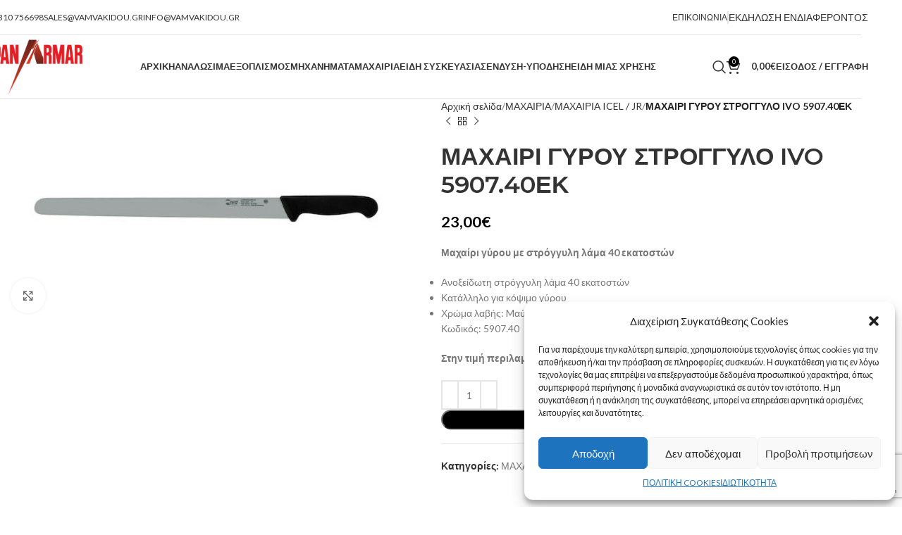

--- FILE ---
content_type: text/html; charset=UTF-8
request_url: https://vamvakidou.gr/product/%CE%BC%CE%B1%CF%87%CE%B1%CE%B9%CF%81%CE%B9-%CE%B3%CF%85%CF%81%CE%BF%CF%85-%CF%83%CF%84%CF%81%CE%BF%CE%B3%CE%B3%CF%85%CE%BB%CE%BF-jr-40%CE%B5%CE%BA/
body_size: 39007
content:
<!DOCTYPE html>
<html lang="el">
<head>
	<meta charset="UTF-8">
	<link rel="profile" href="https://gmpg.org/xfn/11">
	<link rel="pingback" href="https://vamvakidou.gr/xmlrpc.php">

	<title>ΜΑΧΑΙΡΙ ΓΥΡΟΥ ΣΤΡΟΓΓΥΛΟ IVO 5907.40ΕΚ &#8211; PAN-ARMAR</title>
<meta name='robots' content='max-image-preview:large' />
<link rel='dns-prefetch' href='//fonts.googleapis.com' />
<link rel="alternate" type="application/rss+xml" title="Ροή RSS &raquo; PAN-ARMAR" href="https://vamvakidou.gr/feed/" />
<link rel="alternate" title="oEmbed (JSON)" type="application/json+oembed" href="https://vamvakidou.gr/wp-json/oembed/1.0/embed?url=https%3A%2F%2Fvamvakidou.gr%2Fproduct%2F%25ce%25bc%25ce%25b1%25cf%2587%25ce%25b1%25ce%25b9%25cf%2581%25ce%25b9-%25ce%25b3%25cf%2585%25cf%2581%25ce%25bf%25cf%2585-%25cf%2583%25cf%2584%25cf%2581%25ce%25bf%25ce%25b3%25ce%25b3%25cf%2585%25ce%25bb%25ce%25bf-jr-40%25ce%25b5%25ce%25ba%2F" />
<link rel="alternate" title="oEmbed (XML)" type="text/xml+oembed" href="https://vamvakidou.gr/wp-json/oembed/1.0/embed?url=https%3A%2F%2Fvamvakidou.gr%2Fproduct%2F%25ce%25bc%25ce%25b1%25cf%2587%25ce%25b1%25ce%25b9%25cf%2581%25ce%25b9-%25ce%25b3%25cf%2585%25cf%2581%25ce%25bf%25cf%2585-%25cf%2583%25cf%2584%25cf%2581%25ce%25bf%25ce%25b3%25ce%25b3%25cf%2585%25ce%25bb%25ce%25bf-jr-40%25ce%25b5%25ce%25ba%2F&#038;format=xml" />
<style id='wp-img-auto-sizes-contain-inline-css' type='text/css'>
img:is([sizes=auto i],[sizes^="auto," i]){contain-intrinsic-size:3000px 1500px}
/*# sourceURL=wp-img-auto-sizes-contain-inline-css */
</style>
<link rel='stylesheet' id='disable-payment-method-for-woocommerce-css' href='https://vamvakidou.gr/wp-content/plugins/disable-payment-method-for-woocommerce/public/css/style.css?ver=6.9' type='text/css' media='all' />
<style id='woocommerce-inline-inline-css' type='text/css'>
.woocommerce form .form-row .required { visibility: visible; }
/*# sourceURL=woocommerce-inline-inline-css */
</style>
<link rel='stylesheet' id='cmplz-general-css' href='https://vamvakidou.gr/wp-content/plugins/complianz-gdpr/assets/css/cookieblocker.min.css?ver=6.4.0' type='text/css' media='all' />
<link rel='stylesheet' id='js_composer_front-css' href='https://vamvakidou.gr/wp-content/plugins/js_composer/assets/css/js_composer.min.css?ver=6.10.0' type='text/css' media='all' />
<link rel='stylesheet' id='woodmart-style-css' href='https://vamvakidou.gr/wp-content/themes/woodmart/css/parts/base.min.css?ver=8.0.6' type='text/css' media='all' />
<link rel='stylesheet' id='wd-helpers-wpb-elem-css' href='https://vamvakidou.gr/wp-content/themes/woodmart/css/parts/helpers-wpb-elem.min.css?ver=8.0.6' type='text/css' media='all' />
<link rel='stylesheet' id='wd-widget-wd-recent-posts-css' href='https://vamvakidou.gr/wp-content/themes/woodmart/css/parts/widget-wd-recent-posts.min.css?ver=8.0.6' type='text/css' media='all' />
<link rel='stylesheet' id='wd-widget-nav-css' href='https://vamvakidou.gr/wp-content/themes/woodmart/css/parts/widget-nav.min.css?ver=8.0.6' type='text/css' media='all' />
<link rel='stylesheet' id='wd-widget-wd-layered-nav-css' href='https://vamvakidou.gr/wp-content/themes/woodmart/css/parts/woo-widget-wd-layered-nav.min.css?ver=8.0.6' type='text/css' media='all' />
<link rel='stylesheet' id='wd-woo-mod-swatches-base-css' href='https://vamvakidou.gr/wp-content/themes/woodmart/css/parts/woo-mod-swatches-base.min.css?ver=8.0.6' type='text/css' media='all' />
<link rel='stylesheet' id='wd-woo-mod-swatches-filter-css' href='https://vamvakidou.gr/wp-content/themes/woodmart/css/parts/woo-mod-swatches-filter.min.css?ver=8.0.6' type='text/css' media='all' />
<link rel='stylesheet' id='wd-widget-product-cat-css' href='https://vamvakidou.gr/wp-content/themes/woodmart/css/parts/woo-widget-product-cat.min.css?ver=8.0.6' type='text/css' media='all' />
<link rel='stylesheet' id='wd-widget-product-list-css' href='https://vamvakidou.gr/wp-content/themes/woodmart/css/parts/woo-widget-product-list.min.css?ver=8.0.6' type='text/css' media='all' />
<link rel='stylesheet' id='wd-widget-slider-price-filter-css' href='https://vamvakidou.gr/wp-content/themes/woodmart/css/parts/woo-widget-slider-price-filter.min.css?ver=8.0.6' type='text/css' media='all' />
<link rel='stylesheet' id='wd-lazy-loading-css' href='https://vamvakidou.gr/wp-content/themes/woodmart/css/parts/opt-lazy-load.min.css?ver=8.0.6' type='text/css' media='all' />
<link rel='stylesheet' id='wd-wpcf7-css' href='https://vamvakidou.gr/wp-content/themes/woodmart/css/parts/int-wpcf7.min.css?ver=8.0.6' type='text/css' media='all' />
<link rel='stylesheet' id='wd-revolution-slider-css' href='https://vamvakidou.gr/wp-content/themes/woodmart/css/parts/int-rev-slider.min.css?ver=8.0.6' type='text/css' media='all' />
<link rel='stylesheet' id='wd-wpbakery-base-css' href='https://vamvakidou.gr/wp-content/themes/woodmart/css/parts/int-wpb-base.min.css?ver=8.0.6' type='text/css' media='all' />
<link rel='stylesheet' id='wd-wpbakery-base-deprecated-css' href='https://vamvakidou.gr/wp-content/themes/woodmart/css/parts/int-wpb-base-deprecated.min.css?ver=8.0.6' type='text/css' media='all' />
<link rel='stylesheet' id='wd-woocommerce-base-css' href='https://vamvakidou.gr/wp-content/themes/woodmart/css/parts/woocommerce-base.min.css?ver=8.0.6' type='text/css' media='all' />
<link rel='stylesheet' id='wd-mod-star-rating-css' href='https://vamvakidou.gr/wp-content/themes/woodmart/css/parts/mod-star-rating.min.css?ver=8.0.6' type='text/css' media='all' />
<link rel='stylesheet' id='wd-woo-el-track-order-css' href='https://vamvakidou.gr/wp-content/themes/woodmart/css/parts/woo-el-track-order.min.css?ver=8.0.6' type='text/css' media='all' />
<link rel='stylesheet' id='wd-woocommerce-block-notices-css' href='https://vamvakidou.gr/wp-content/themes/woodmart/css/parts/woo-mod-block-notices.min.css?ver=8.0.6' type='text/css' media='all' />
<link rel='stylesheet' id='wd-woo-mod-quantity-css' href='https://vamvakidou.gr/wp-content/themes/woodmart/css/parts/woo-mod-quantity.min.css?ver=8.0.6' type='text/css' media='all' />
<link rel='stylesheet' id='wd-woo-single-prod-el-base-css' href='https://vamvakidou.gr/wp-content/themes/woodmart/css/parts/woo-single-prod-el-base.min.css?ver=8.0.6' type='text/css' media='all' />
<link rel='stylesheet' id='wd-woo-mod-stock-status-css' href='https://vamvakidou.gr/wp-content/themes/woodmart/css/parts/woo-mod-stock-status.min.css?ver=8.0.6' type='text/css' media='all' />
<link rel='stylesheet' id='wd-woo-mod-shop-attributes-css' href='https://vamvakidou.gr/wp-content/themes/woodmart/css/parts/woo-mod-shop-attributes.min.css?ver=8.0.6' type='text/css' media='all' />
<link rel='stylesheet' id='child-style-css' href='https://vamvakidou.gr/wp-content/themes/woodmart-child/style.css?ver=8.0.6' type='text/css' media='all' />
<link rel='stylesheet' id='wd-header-base-css' href='https://vamvakidou.gr/wp-content/themes/woodmart/css/parts/header-base.min.css?ver=8.0.6' type='text/css' media='all' />
<link rel='stylesheet' id='wd-mod-tools-css' href='https://vamvakidou.gr/wp-content/themes/woodmart/css/parts/mod-tools.min.css?ver=8.0.6' type='text/css' media='all' />
<link rel='stylesheet' id='wd-header-elements-base-css' href='https://vamvakidou.gr/wp-content/themes/woodmart/css/parts/header-el-base.min.css?ver=8.0.6' type='text/css' media='all' />
<link rel='stylesheet' id='wd-button-css' href='https://vamvakidou.gr/wp-content/themes/woodmart/css/parts/el-button.min.css?ver=8.0.6' type='text/css' media='all' />
<link rel='stylesheet' id='wd-header-search-css' href='https://vamvakidou.gr/wp-content/themes/woodmart/css/parts/header-el-search.min.css?ver=8.0.6' type='text/css' media='all' />
<link rel='stylesheet' id='wd-header-cart-side-css' href='https://vamvakidou.gr/wp-content/themes/woodmart/css/parts/header-el-cart-side.min.css?ver=8.0.6' type='text/css' media='all' />
<link rel='stylesheet' id='wd-header-cart-css' href='https://vamvakidou.gr/wp-content/themes/woodmart/css/parts/header-el-cart.min.css?ver=8.0.6' type='text/css' media='all' />
<link rel='stylesheet' id='wd-widget-shopping-cart-css' href='https://vamvakidou.gr/wp-content/themes/woodmart/css/parts/woo-widget-shopping-cart.min.css?ver=8.0.6' type='text/css' media='all' />
<link rel='stylesheet' id='wd-woo-mod-login-form-css' href='https://vamvakidou.gr/wp-content/themes/woodmart/css/parts/woo-mod-login-form.min.css?ver=8.0.6' type='text/css' media='all' />
<link rel='stylesheet' id='wd-header-my-account-css' href='https://vamvakidou.gr/wp-content/themes/woodmart/css/parts/header-el-my-account.min.css?ver=8.0.6' type='text/css' media='all' />
<link rel='stylesheet' id='wd-header-mobile-nav-dropdown-css' href='https://vamvakidou.gr/wp-content/themes/woodmart/css/parts/header-el-mobile-nav-dropdown.min.css?ver=8.0.6' type='text/css' media='all' />
<link rel='stylesheet' id='wd-page-title-css' href='https://vamvakidou.gr/wp-content/themes/woodmart/css/parts/page-title.min.css?ver=8.0.6' type='text/css' media='all' />
<link rel='stylesheet' id='wd-woo-single-prod-predefined-css' href='https://vamvakidou.gr/wp-content/themes/woodmart/css/parts/woo-single-prod-predefined.min.css?ver=8.0.6' type='text/css' media='all' />
<link rel='stylesheet' id='wd-woo-single-prod-and-quick-view-predefined-css' href='https://vamvakidou.gr/wp-content/themes/woodmart/css/parts/woo-single-prod-and-quick-view-predefined.min.css?ver=8.0.6' type='text/css' media='all' />
<link rel='stylesheet' id='wd-woo-single-prod-el-tabs-predefined-css' href='https://vamvakidou.gr/wp-content/themes/woodmart/css/parts/woo-single-prod-el-tabs-predefined.min.css?ver=8.0.6' type='text/css' media='all' />
<link rel='stylesheet' id='wd-woo-single-prod-el-gallery-css' href='https://vamvakidou.gr/wp-content/themes/woodmart/css/parts/woo-single-prod-el-gallery.min.css?ver=8.0.6' type='text/css' media='all' />
<link rel='stylesheet' id='wd-woo-single-prod-el-gallery-opt-thumb-left-desktop-css' href='https://vamvakidou.gr/wp-content/themes/woodmart/css/parts/woo-single-prod-el-gallery-opt-thumb-left-desktop.min.css?ver=8.0.6' type='text/css' media='all' />
<link rel='stylesheet' id='wd-swiper-css' href='https://vamvakidou.gr/wp-content/themes/woodmart/css/parts/lib-swiper.min.css?ver=8.0.6' type='text/css' media='all' />
<link rel='stylesheet' id='wd-swiper-arrows-css' href='https://vamvakidou.gr/wp-content/themes/woodmart/css/parts/lib-swiper-arrows.min.css?ver=8.0.6' type='text/css' media='all' />
<link rel='stylesheet' id='wd-photoswipe-css' href='https://vamvakidou.gr/wp-content/themes/woodmart/css/parts/lib-photoswipe.min.css?ver=8.0.6' type='text/css' media='all' />
<link rel='stylesheet' id='wd-woo-single-prod-el-navigation-css' href='https://vamvakidou.gr/wp-content/themes/woodmart/css/parts/woo-single-prod-el-navigation.min.css?ver=8.0.6' type='text/css' media='all' />
<link rel='stylesheet' id='wd-tabs-css' href='https://vamvakidou.gr/wp-content/themes/woodmart/css/parts/el-tabs.min.css?ver=8.0.6' type='text/css' media='all' />
<link rel='stylesheet' id='wd-woo-single-prod-el-tabs-opt-layout-tabs-css' href='https://vamvakidou.gr/wp-content/themes/woodmart/css/parts/woo-single-prod-el-tabs-opt-layout-tabs.min.css?ver=8.0.6' type='text/css' media='all' />
<link rel='stylesheet' id='wd-accordion-css' href='https://vamvakidou.gr/wp-content/themes/woodmart/css/parts/el-accordion.min.css?ver=8.0.6' type='text/css' media='all' />
<link rel='stylesheet' id='wd-accordion-elem-wpb-css' href='https://vamvakidou.gr/wp-content/themes/woodmart/css/parts/el-accordion-wpb-elem.min.css?ver=8.0.6' type='text/css' media='all' />
<link rel='stylesheet' id='wd-product-loop-css' href='https://vamvakidou.gr/wp-content/themes/woodmart/css/parts/woo-product-loop.min.css?ver=8.0.6' type='text/css' media='all' />
<link rel='stylesheet' id='wd-product-loop-base-css' href='https://vamvakidou.gr/wp-content/themes/woodmart/css/parts/woo-product-loop-base.min.css?ver=8.0.6' type='text/css' media='all' />
<link rel='stylesheet' id='wd-woo-mod-add-btn-replace-css' href='https://vamvakidou.gr/wp-content/themes/woodmart/css/parts/woo-mod-add-btn-replace.min.css?ver=8.0.6' type='text/css' media='all' />
<link rel='stylesheet' id='wd-mod-more-description-css' href='https://vamvakidou.gr/wp-content/themes/woodmart/css/parts/mod-more-description.min.css?ver=8.0.6' type='text/css' media='all' />
<link rel='stylesheet' id='wd-mfp-popup-css' href='https://vamvakidou.gr/wp-content/themes/woodmart/css/parts/lib-magnific-popup.min.css?ver=8.0.6' type='text/css' media='all' />
<link rel='stylesheet' id='wd-swiper-pagin-css' href='https://vamvakidou.gr/wp-content/themes/woodmart/css/parts/lib-swiper-pagin.min.css?ver=8.0.6' type='text/css' media='all' />
<link rel='stylesheet' id='wd-widget-collapse-css' href='https://vamvakidou.gr/wp-content/themes/woodmart/css/parts/opt-widget-collapse.min.css?ver=8.0.6' type='text/css' media='all' />
<link rel='stylesheet' id='wd-footer-base-css' href='https://vamvakidou.gr/wp-content/themes/woodmart/css/parts/footer-base.min.css?ver=8.0.6' type='text/css' media='all' />
<link rel='stylesheet' id='wd-scroll-top-css' href='https://vamvakidou.gr/wp-content/themes/woodmart/css/parts/opt-scrolltotop.min.css?ver=8.0.6' type='text/css' media='all' />
<link rel='stylesheet' id='wd-wd-search-results-css' href='https://vamvakidou.gr/wp-content/themes/woodmart/css/parts/wd-search-results.min.css?ver=8.0.6' type='text/css' media='all' />
<link rel='stylesheet' id='wd-wd-search-form-css' href='https://vamvakidou.gr/wp-content/themes/woodmart/css/parts/wd-search-form.min.css?ver=8.0.6' type='text/css' media='all' />
<link rel='stylesheet' id='wd-header-my-account-sidebar-css' href='https://vamvakidou.gr/wp-content/themes/woodmart/css/parts/header-el-my-account-sidebar.min.css?ver=8.0.6' type='text/css' media='all' />
<link rel='stylesheet' id='wd-header-search-fullscreen-css' href='https://vamvakidou.gr/wp-content/themes/woodmart/css/parts/header-el-search-fullscreen-general.min.css?ver=8.0.6' type='text/css' media='all' />
<link rel='stylesheet' id='wd-header-search-fullscreen-1-css' href='https://vamvakidou.gr/wp-content/themes/woodmart/css/parts/header-el-search-fullscreen-1.min.css?ver=8.0.6' type='text/css' media='all' />
<link rel='stylesheet' id='wd-bottom-toolbar-css' href='https://vamvakidou.gr/wp-content/themes/woodmart/css/parts/opt-bottom-toolbar.min.css?ver=8.0.6' type='text/css' media='all' />
<link rel='stylesheet' id='xts-google-fonts-css' href='https://fonts.googleapis.com/css?family=Lato%3A400%2C700%7CMontserrat%3A400%2C600&#038;ver=8.0.6' type='text/css' media='all' />
<script type="text/javascript" src="https://vamvakidou.gr/wp-includes/js/jquery/jquery.min.js?ver=3.7.1" id="jquery-core-js"></script>
<script type="text/javascript" src="https://vamvakidou.gr/wp-includes/js/jquery/jquery-migrate.min.js?ver=3.4.1" id="jquery-migrate-js"></script>
<script type="text/javascript" src="https://vamvakidou.gr/wp-content/plugins/disable-payment-method-for-woocommerce/public/js/disable-payment-method.js?ver=1.0.49" id="disable-payment-method-for-woocommerce-js"></script>
<script type="text/javascript" src="https://vamvakidou.gr/wp-content/plugins/woocommerce/assets/js/jquery-blockui/jquery.blockUI.min.js?ver=2.7.0-wc.9.5.3" id="jquery-blockui-js" data-wp-strategy="defer"></script>
<script type="text/javascript" id="wc-add-to-cart-js-extra">
/* <![CDATA[ */
var wc_add_to_cart_params = {"ajax_url":"/wp-admin/admin-ajax.php","wc_ajax_url":"/?wc-ajax=%%endpoint%%","i18n_view_cart":"\u039a\u03b1\u03bb\u03ac\u03b8\u03b9","cart_url":"https://vamvakidou.gr/%ce%ba%ce%b1%ce%bb%ce%b1%ce%b8%ce%b9-2/","is_cart":"","cart_redirect_after_add":"no"};
//# sourceURL=wc-add-to-cart-js-extra
/* ]]> */
</script>
<script type="text/javascript" src="https://vamvakidou.gr/wp-content/plugins/woocommerce/assets/js/frontend/add-to-cart.min.js?ver=9.5.3" id="wc-add-to-cart-js" data-wp-strategy="defer"></script>
<script type="text/javascript" src="https://vamvakidou.gr/wp-content/plugins/woocommerce/assets/js/zoom/jquery.zoom.min.js?ver=1.7.21-wc.9.5.3" id="zoom-js" defer="defer" data-wp-strategy="defer"></script>
<script type="text/javascript" id="wc-single-product-js-extra">
/* <![CDATA[ */
var wc_single_product_params = {"i18n_required_rating_text":"\u03a0\u03b1\u03c1\u03b1\u03ba\u03b1\u03bb\u03bf\u03cd\u03bc\u03b5, \u03b5\u03c0\u03b9\u03bb\u03ad\u03be\u03c4\u03b5 \u03bc\u03af\u03b1 \u03b2\u03b1\u03b8\u03bc\u03bf\u03bb\u03bf\u03b3\u03af\u03b1","i18n_product_gallery_trigger_text":"View full-screen image gallery","review_rating_required":"yes","flexslider":{"rtl":false,"animation":"slide","smoothHeight":true,"directionNav":false,"controlNav":"thumbnails","slideshow":false,"animationSpeed":500,"animationLoop":false,"allowOneSlide":false},"zoom_enabled":"","zoom_options":[],"photoswipe_enabled":"","photoswipe_options":{"shareEl":false,"closeOnScroll":false,"history":false,"hideAnimationDuration":0,"showAnimationDuration":0},"flexslider_enabled":""};
//# sourceURL=wc-single-product-js-extra
/* ]]> */
</script>
<script type="text/javascript" src="https://vamvakidou.gr/wp-content/plugins/woocommerce/assets/js/frontend/single-product.min.js?ver=9.5.3" id="wc-single-product-js" defer="defer" data-wp-strategy="defer"></script>
<script type="text/javascript" src="https://vamvakidou.gr/wp-content/plugins/woocommerce/assets/js/js-cookie/js.cookie.min.js?ver=2.1.4-wc.9.5.3" id="js-cookie-js" defer="defer" data-wp-strategy="defer"></script>
<script type="text/javascript" id="woocommerce-js-extra">
/* <![CDATA[ */
var woocommerce_params = {"ajax_url":"/wp-admin/admin-ajax.php","wc_ajax_url":"/?wc-ajax=%%endpoint%%"};
//# sourceURL=woocommerce-js-extra
/* ]]> */
</script>
<script type="text/javascript" src="https://vamvakidou.gr/wp-content/plugins/woocommerce/assets/js/frontend/woocommerce.min.js?ver=9.5.3" id="woocommerce-js" defer="defer" data-wp-strategy="defer"></script>
<script type="text/javascript" src="https://vamvakidou.gr/wp-content/plugins/js_composer/assets/js/vendors/woocommerce-add-to-cart.js?ver=6.10.0" id="vc_woocommerce-add-to-cart-js-js"></script>
<script type="text/javascript" src="https://vamvakidou.gr/wp-content/themes/woodmart/js/libs/device.min.js?ver=8.0.6" id="wd-device-library-js"></script>
<script type="text/javascript" src="https://vamvakidou.gr/wp-content/themes/woodmart/js/scripts/global/scrollBar.min.js?ver=8.0.6" id="wd-scrollbar-js"></script>
<link rel="https://api.w.org/" href="https://vamvakidou.gr/wp-json/" /><link rel="alternate" title="JSON" type="application/json" href="https://vamvakidou.gr/wp-json/wp/v2/product/15883" /><link rel="EditURI" type="application/rsd+xml" title="RSD" href="https://vamvakidou.gr/xmlrpc.php?rsd" />
<meta name="generator" content="WordPress 6.9" />
<meta name="generator" content="WooCommerce 9.5.3" />
<link rel="canonical" href="https://vamvakidou.gr/product/%ce%bc%ce%b1%cf%87%ce%b1%ce%b9%cf%81%ce%b9-%ce%b3%cf%85%cf%81%ce%bf%cf%85-%cf%83%cf%84%cf%81%ce%bf%ce%b3%ce%b3%cf%85%ce%bb%ce%bf-jr-40%ce%b5%ce%ba/" />
<link rel='shortlink' href='https://vamvakidou.gr/?p=15883' />
<style>.cmplz-hidden{display:none!important;}</style>					<meta name="viewport" content="width=device-width, initial-scale=1.0, maximum-scale=1.0, user-scalable=no">
										<noscript><style>.woocommerce-product-gallery{ opacity: 1 !important; }</style></noscript>
	<meta name="generator" content="Powered by WPBakery Page Builder - drag and drop page builder for WordPress."/>
<meta name="generator" content="Powered by Slider Revolution 6.5.20 - responsive, Mobile-Friendly Slider Plugin for WordPress with comfortable drag and drop interface." />
<style class='wp-fonts-local' type='text/css'>
@font-face{font-family:Inter;font-style:normal;font-weight:300 900;font-display:fallback;src:url('https://vamvakidou.gr/wp-content/plugins/woocommerce/assets/fonts/Inter-VariableFont_slnt,wght.woff2') format('woff2');font-stretch:normal;}
@font-face{font-family:Cardo;font-style:normal;font-weight:400;font-display:fallback;src:url('https://vamvakidou.gr/wp-content/plugins/woocommerce/assets/fonts/cardo_normal_400.woff2') format('woff2');}
</style>
<link rel="icon" href="https://vamvakidou.gr/wp-content/uploads/2024/03/favicon-vamvakidou-1.png" sizes="32x32" />
<link rel="icon" href="https://vamvakidou.gr/wp-content/uploads/2024/03/favicon-vamvakidou-1.png" sizes="192x192" />
<link rel="apple-touch-icon" href="https://vamvakidou.gr/wp-content/uploads/2024/03/favicon-vamvakidou-1.png" />
<meta name="msapplication-TileImage" content="https://vamvakidou.gr/wp-content/uploads/2024/03/favicon-vamvakidou-1.png" />
<script>function setREVStartSize(e){
			//window.requestAnimationFrame(function() {
				window.RSIW = window.RSIW===undefined ? window.innerWidth : window.RSIW;
				window.RSIH = window.RSIH===undefined ? window.innerHeight : window.RSIH;
				try {
					var pw = document.getElementById(e.c).parentNode.offsetWidth,
						newh;
					pw = pw===0 || isNaN(pw) ? window.RSIW : pw;
					e.tabw = e.tabw===undefined ? 0 : parseInt(e.tabw);
					e.thumbw = e.thumbw===undefined ? 0 : parseInt(e.thumbw);
					e.tabh = e.tabh===undefined ? 0 : parseInt(e.tabh);
					e.thumbh = e.thumbh===undefined ? 0 : parseInt(e.thumbh);
					e.tabhide = e.tabhide===undefined ? 0 : parseInt(e.tabhide);
					e.thumbhide = e.thumbhide===undefined ? 0 : parseInt(e.thumbhide);
					e.mh = e.mh===undefined || e.mh=="" || e.mh==="auto" ? 0 : parseInt(e.mh,0);
					if(e.layout==="fullscreen" || e.l==="fullscreen")
						newh = Math.max(e.mh,window.RSIH);
					else{
						e.gw = Array.isArray(e.gw) ? e.gw : [e.gw];
						for (var i in e.rl) if (e.gw[i]===undefined || e.gw[i]===0) e.gw[i] = e.gw[i-1];
						e.gh = e.el===undefined || e.el==="" || (Array.isArray(e.el) && e.el.length==0)? e.gh : e.el;
						e.gh = Array.isArray(e.gh) ? e.gh : [e.gh];
						for (var i in e.rl) if (e.gh[i]===undefined || e.gh[i]===0) e.gh[i] = e.gh[i-1];
											
						var nl = new Array(e.rl.length),
							ix = 0,
							sl;
						e.tabw = e.tabhide>=pw ? 0 : e.tabw;
						e.thumbw = e.thumbhide>=pw ? 0 : e.thumbw;
						e.tabh = e.tabhide>=pw ? 0 : e.tabh;
						e.thumbh = e.thumbhide>=pw ? 0 : e.thumbh;
						for (var i in e.rl) nl[i] = e.rl[i]<window.RSIW ? 0 : e.rl[i];
						sl = nl[0];
						for (var i in nl) if (sl>nl[i] && nl[i]>0) { sl = nl[i]; ix=i;}
						var m = pw>(e.gw[ix]+e.tabw+e.thumbw) ? 1 : (pw-(e.tabw+e.thumbw)) / (e.gw[ix]);
						newh =  (e.gh[ix] * m) + (e.tabh + e.thumbh);
					}
					var el = document.getElementById(e.c);
					if (el!==null && el) el.style.height = newh+"px";
					el = document.getElementById(e.c+"_wrapper");
					if (el!==null && el) {
						el.style.height = newh+"px";
						el.style.display = "block";
					}
				} catch(e){
					console.log("Failure at Presize of Slider:" + e)
				}
			//});
		  };</script>
<style>
		
		</style><noscript><style> .wpb_animate_when_almost_visible { opacity: 1; }</style></noscript>			<style id="wd-style-header_449534-css" data-type="wd-style-header_449534">
				:root{
	--wd-top-bar-h: 50px;
	--wd-top-bar-sm-h: .00001px;
	--wd-top-bar-sticky-h: .00001px;
	--wd-top-bar-brd-w: 1px;

	--wd-header-general-h: 90px;
	--wd-header-general-sm-h: 60px;
	--wd-header-general-sticky-h: 60px;
	--wd-header-general-brd-w: 1px;

	--wd-header-bottom-h: .00001px;
	--wd-header-bottom-sm-h: .00001px;
	--wd-header-bottom-sticky-h: .00001px;
	--wd-header-bottom-brd-w: .00001px;

	--wd-header-clone-h: .00001px;

	--wd-header-brd-w: calc(var(--wd-top-bar-brd-w) + var(--wd-header-general-brd-w) + var(--wd-header-bottom-brd-w));
	--wd-header-h: calc(var(--wd-top-bar-h) + var(--wd-header-general-h) + var(--wd-header-bottom-h) + var(--wd-header-brd-w));
	--wd-header-sticky-h: calc(var(--wd-top-bar-sticky-h) + var(--wd-header-general-sticky-h) + var(--wd-header-bottom-sticky-h) + var(--wd-header-clone-h) + var(--wd-header-brd-w));
	--wd-header-sm-h: calc(var(--wd-top-bar-sm-h) + var(--wd-header-general-sm-h) + var(--wd-header-bottom-sm-h) + var(--wd-header-brd-w));
}

.whb-top-bar .wd-dropdown {
	margin-top: 5px;
}

.whb-top-bar .wd-dropdown:after {
	height: 15px;
}


.whb-sticked .whb-general-header .wd-dropdown:not(.sub-sub-menu) {
	margin-top: 10px;
}

.whb-sticked .whb-general-header .wd-dropdown:not(.sub-sub-menu):after {
	height: 20px;
}

:root:has(.whb-top-bar.whb-border-boxed) {
	--wd-top-bar-brd-w: .00001px;
}

@media (max-width: 1024px) {
:root:has(.whb-top-bar.whb-hidden-mobile) {
	--wd-top-bar-brd-w: .00001px;
}
}

:root:has(.whb-general-header.whb-border-boxed) {
	--wd-header-general-brd-w: .00001px;
}

@media (max-width: 1024px) {
:root:has(.whb-general-header.whb-hidden-mobile) {
	--wd-header-general-brd-w: .00001px;
}
}




		.whb-top-bar-inner { border-color: rgba(227, 227, 227, 1);border-bottom-width: 1px;border-bottom-style: solid; }
.whb-k2gwx7lp4ciccfrofq3b .searchform {
	--wd-form-height: 46px;
}.whb-general-header-inner { border-color: rgba(227, 227, 227, 1);border-bottom-width: 1px;border-bottom-style: solid; }			</style>
						<style id="wd-style-theme_settings_default-css" data-type="wd-style-theme_settings_default">
				@font-face {
	font-weight: normal;
	font-style: normal;
	font-family: "woodmart-font";
	src: url("//vamvakidou.gr/wp-content/themes/woodmart/fonts/woodmart-font-1-400.woff2?v=8.0.6") format("woff2");
}

:root {
	--wd-text-font: "Lato", Arial, Helvetica, sans-serif;
	--wd-text-font-weight: 400;
	--wd-text-color: #777777;
	--wd-text-font-size: 14px;
	--wd-title-font: "Montserrat", Arial, Helvetica, sans-serif;
	--wd-title-font-weight: 600;
	--wd-title-color: #242424;
	--wd-entities-title-font: "Montserrat", Arial, Helvetica, sans-serif;
	--wd-entities-title-font-weight: 600;
	--wd-entities-title-color: #333333;
	--wd-entities-title-color-hover: rgb(51 51 51 / 65%);
	--wd-alternative-font: "Lato", Arial, Helvetica, sans-serif;
	--wd-widget-title-font: "Montserrat", Arial, Helvetica, sans-serif;
	--wd-widget-title-font-weight: 600;
	--wd-widget-title-transform: uppercase;
	--wd-widget-title-color: #333;
	--wd-widget-title-font-size: 16px;
	--wd-header-el-font: "Lato", Arial, Helvetica, sans-serif;
	--wd-header-el-font-weight: 700;
	--wd-header-el-transform: uppercase;
	--wd-header-el-font-size: 13px;
	--wd-primary-color: rgb(0,0,0);
	--wd-alternative-color: rgb(152,46,32);
	--wd-link-color: #333333;
	--wd-link-color-hover: rgb(152,46,32);
	--btn-default-bgcolor: #f7f7f7;
	--btn-default-bgcolor-hover: #efefef;
	--btn-accented-bgcolor: rgb(0,0,0);
	--btn-accented-bgcolor-hover: rgb(152,46,32);
	--wd-form-brd-width: 2px;
	--notices-success-bg: rgb(0,0,0);
	--notices-success-color: #fff;
	--notices-warning-bg: rgb(0,0,0);
	--notices-warning-color: #fff;
}
.wd-popup.wd-age-verify {
	--wd-popup-width: 500px;
}
.wd-popup.wd-promo-popup {
	background-color: #111111;
	background-image: url(https://vamvakidou.gr/wp-content/uploads/2021/08/electronics-2-popup.jpg);
	background-repeat: no-repeat;
	background-size: cover;
	background-position: center center;
	--wd-popup-width: 800px;
}
.woodmart-woocommerce-layered-nav .wd-scroll-content {
	max-height: 223px;
}
.wd-page-title {
	background-color: rgb(0,0,0);
	background-image: none;
	background-size: cover;
	background-position: center center;
}
.wd-footer {
	background-color: rgb(0,0,0);
	background-image: none;
}
.wd-popup.popup-quick-view {
	--wd-popup-width: 920px;
}
:root{
--wd-container-w: 1222px;
--wd-form-brd-radius: 35px;
--btn-default-color: #333;
--btn-default-color-hover: #333;
--btn-accented-color: #fff;
--btn-accented-color-hover: #fff;
--btn-default-brd-radius: 35px;
--btn-default-box-shadow: none;
--btn-default-box-shadow-hover: none;
--btn-accented-brd-radius: 35px;
--btn-accented-box-shadow: none;
--btn-accented-box-shadow-hover: none;
--wd-brd-radius: 0px;
}

@media (min-width: 1222px) {
[data-vc-full-width]:not([data-vc-stretch-content]),
:is(.vc_section, .vc_row).wd-section-stretch {
padding-left: calc((100vw - 1222px - var(--wd-sticky-nav-w) - var(--wd-scroll-w)) / 2);
padding-right: calc((100vw - 1222px - var(--wd-sticky-nav-w) - var(--wd-scroll-w)) / 2);
}
}


			</style>
			<style id='wp-block-social-links-inline-css' type='text/css'>
.wp-block-social-links{background:none;box-sizing:border-box;margin-left:0;padding-left:0;padding-right:0;text-indent:0}.wp-block-social-links .wp-social-link a,.wp-block-social-links .wp-social-link a:hover{border-bottom:0;box-shadow:none;text-decoration:none}.wp-block-social-links .wp-social-link svg{height:1em;width:1em}.wp-block-social-links .wp-social-link span:not(.screen-reader-text){font-size:.65em;margin-left:.5em;margin-right:.5em}.wp-block-social-links.has-small-icon-size{font-size:16px}.wp-block-social-links,.wp-block-social-links.has-normal-icon-size{font-size:24px}.wp-block-social-links.has-large-icon-size{font-size:36px}.wp-block-social-links.has-huge-icon-size{font-size:48px}.wp-block-social-links.aligncenter{display:flex;justify-content:center}.wp-block-social-links.alignright{justify-content:flex-end}.wp-block-social-link{border-radius:9999px;display:block}@media not (prefers-reduced-motion){.wp-block-social-link{transition:transform .1s ease}}.wp-block-social-link{height:auto}.wp-block-social-link a{align-items:center;display:flex;line-height:0}.wp-block-social-link:hover{transform:scale(1.1)}.wp-block-social-links .wp-block-social-link.wp-social-link{display:inline-block;margin:0;padding:0}.wp-block-social-links .wp-block-social-link.wp-social-link .wp-block-social-link-anchor,.wp-block-social-links .wp-block-social-link.wp-social-link .wp-block-social-link-anchor svg,.wp-block-social-links .wp-block-social-link.wp-social-link .wp-block-social-link-anchor:active,.wp-block-social-links .wp-block-social-link.wp-social-link .wp-block-social-link-anchor:hover,.wp-block-social-links .wp-block-social-link.wp-social-link .wp-block-social-link-anchor:visited{color:currentColor;fill:currentColor}:where(.wp-block-social-links:not(.is-style-logos-only)) .wp-social-link{background-color:#f0f0f0;color:#444}:where(.wp-block-social-links:not(.is-style-logos-only)) .wp-social-link-amazon{background-color:#f90;color:#fff}:where(.wp-block-social-links:not(.is-style-logos-only)) .wp-social-link-bandcamp{background-color:#1ea0c3;color:#fff}:where(.wp-block-social-links:not(.is-style-logos-only)) .wp-social-link-behance{background-color:#0757fe;color:#fff}:where(.wp-block-social-links:not(.is-style-logos-only)) .wp-social-link-bluesky{background-color:#0a7aff;color:#fff}:where(.wp-block-social-links:not(.is-style-logos-only)) .wp-social-link-codepen{background-color:#1e1f26;color:#fff}:where(.wp-block-social-links:not(.is-style-logos-only)) .wp-social-link-deviantart{background-color:#02e49b;color:#fff}:where(.wp-block-social-links:not(.is-style-logos-only)) .wp-social-link-discord{background-color:#5865f2;color:#fff}:where(.wp-block-social-links:not(.is-style-logos-only)) .wp-social-link-dribbble{background-color:#e94c89;color:#fff}:where(.wp-block-social-links:not(.is-style-logos-only)) .wp-social-link-dropbox{background-color:#4280ff;color:#fff}:where(.wp-block-social-links:not(.is-style-logos-only)) .wp-social-link-etsy{background-color:#f45800;color:#fff}:where(.wp-block-social-links:not(.is-style-logos-only)) .wp-social-link-facebook{background-color:#0866ff;color:#fff}:where(.wp-block-social-links:not(.is-style-logos-only)) .wp-social-link-fivehundredpx{background-color:#000;color:#fff}:where(.wp-block-social-links:not(.is-style-logos-only)) .wp-social-link-flickr{background-color:#0461dd;color:#fff}:where(.wp-block-social-links:not(.is-style-logos-only)) .wp-social-link-foursquare{background-color:#e65678;color:#fff}:where(.wp-block-social-links:not(.is-style-logos-only)) .wp-social-link-github{background-color:#24292d;color:#fff}:where(.wp-block-social-links:not(.is-style-logos-only)) .wp-social-link-goodreads{background-color:#eceadd;color:#382110}:where(.wp-block-social-links:not(.is-style-logos-only)) .wp-social-link-google{background-color:#ea4434;color:#fff}:where(.wp-block-social-links:not(.is-style-logos-only)) .wp-social-link-gravatar{background-color:#1d4fc4;color:#fff}:where(.wp-block-social-links:not(.is-style-logos-only)) .wp-social-link-instagram{background-color:#f00075;color:#fff}:where(.wp-block-social-links:not(.is-style-logos-only)) .wp-social-link-lastfm{background-color:#e21b24;color:#fff}:where(.wp-block-social-links:not(.is-style-logos-only)) .wp-social-link-linkedin{background-color:#0d66c2;color:#fff}:where(.wp-block-social-links:not(.is-style-logos-only)) .wp-social-link-mastodon{background-color:#3288d4;color:#fff}:where(.wp-block-social-links:not(.is-style-logos-only)) .wp-social-link-medium{background-color:#000;color:#fff}:where(.wp-block-social-links:not(.is-style-logos-only)) .wp-social-link-meetup{background-color:#f6405f;color:#fff}:where(.wp-block-social-links:not(.is-style-logos-only)) .wp-social-link-patreon{background-color:#000;color:#fff}:where(.wp-block-social-links:not(.is-style-logos-only)) .wp-social-link-pinterest{background-color:#e60122;color:#fff}:where(.wp-block-social-links:not(.is-style-logos-only)) .wp-social-link-pocket{background-color:#ef4155;color:#fff}:where(.wp-block-social-links:not(.is-style-logos-only)) .wp-social-link-reddit{background-color:#ff4500;color:#fff}:where(.wp-block-social-links:not(.is-style-logos-only)) .wp-social-link-skype{background-color:#0478d7;color:#fff}:where(.wp-block-social-links:not(.is-style-logos-only)) .wp-social-link-snapchat{background-color:#fefc00;color:#fff;stroke:#000}:where(.wp-block-social-links:not(.is-style-logos-only)) .wp-social-link-soundcloud{background-color:#ff5600;color:#fff}:where(.wp-block-social-links:not(.is-style-logos-only)) .wp-social-link-spotify{background-color:#1bd760;color:#fff}:where(.wp-block-social-links:not(.is-style-logos-only)) .wp-social-link-telegram{background-color:#2aabee;color:#fff}:where(.wp-block-social-links:not(.is-style-logos-only)) .wp-social-link-threads{background-color:#000;color:#fff}:where(.wp-block-social-links:not(.is-style-logos-only)) .wp-social-link-tiktok{background-color:#000;color:#fff}:where(.wp-block-social-links:not(.is-style-logos-only)) .wp-social-link-tumblr{background-color:#011835;color:#fff}:where(.wp-block-social-links:not(.is-style-logos-only)) .wp-social-link-twitch{background-color:#6440a4;color:#fff}:where(.wp-block-social-links:not(.is-style-logos-only)) .wp-social-link-twitter{background-color:#1da1f2;color:#fff}:where(.wp-block-social-links:not(.is-style-logos-only)) .wp-social-link-vimeo{background-color:#1eb7ea;color:#fff}:where(.wp-block-social-links:not(.is-style-logos-only)) .wp-social-link-vk{background-color:#4680c2;color:#fff}:where(.wp-block-social-links:not(.is-style-logos-only)) .wp-social-link-wordpress{background-color:#3499cd;color:#fff}:where(.wp-block-social-links:not(.is-style-logos-only)) .wp-social-link-whatsapp{background-color:#25d366;color:#fff}:where(.wp-block-social-links:not(.is-style-logos-only)) .wp-social-link-x{background-color:#000;color:#fff}:where(.wp-block-social-links:not(.is-style-logos-only)) .wp-social-link-yelp{background-color:#d32422;color:#fff}:where(.wp-block-social-links:not(.is-style-logos-only)) .wp-social-link-youtube{background-color:red;color:#fff}:where(.wp-block-social-links.is-style-logos-only) .wp-social-link{background:none}:where(.wp-block-social-links.is-style-logos-only) .wp-social-link svg{height:1.25em;width:1.25em}:where(.wp-block-social-links.is-style-logos-only) .wp-social-link-amazon{color:#f90}:where(.wp-block-social-links.is-style-logos-only) .wp-social-link-bandcamp{color:#1ea0c3}:where(.wp-block-social-links.is-style-logos-only) .wp-social-link-behance{color:#0757fe}:where(.wp-block-social-links.is-style-logos-only) .wp-social-link-bluesky{color:#0a7aff}:where(.wp-block-social-links.is-style-logos-only) .wp-social-link-codepen{color:#1e1f26}:where(.wp-block-social-links.is-style-logos-only) .wp-social-link-deviantart{color:#02e49b}:where(.wp-block-social-links.is-style-logos-only) .wp-social-link-discord{color:#5865f2}:where(.wp-block-social-links.is-style-logos-only) .wp-social-link-dribbble{color:#e94c89}:where(.wp-block-social-links.is-style-logos-only) .wp-social-link-dropbox{color:#4280ff}:where(.wp-block-social-links.is-style-logos-only) .wp-social-link-etsy{color:#f45800}:where(.wp-block-social-links.is-style-logos-only) .wp-social-link-facebook{color:#0866ff}:where(.wp-block-social-links.is-style-logos-only) .wp-social-link-fivehundredpx{color:#000}:where(.wp-block-social-links.is-style-logos-only) .wp-social-link-flickr{color:#0461dd}:where(.wp-block-social-links.is-style-logos-only) .wp-social-link-foursquare{color:#e65678}:where(.wp-block-social-links.is-style-logos-only) .wp-social-link-github{color:#24292d}:where(.wp-block-social-links.is-style-logos-only) .wp-social-link-goodreads{color:#382110}:where(.wp-block-social-links.is-style-logos-only) .wp-social-link-google{color:#ea4434}:where(.wp-block-social-links.is-style-logos-only) .wp-social-link-gravatar{color:#1d4fc4}:where(.wp-block-social-links.is-style-logos-only) .wp-social-link-instagram{color:#f00075}:where(.wp-block-social-links.is-style-logos-only) .wp-social-link-lastfm{color:#e21b24}:where(.wp-block-social-links.is-style-logos-only) .wp-social-link-linkedin{color:#0d66c2}:where(.wp-block-social-links.is-style-logos-only) .wp-social-link-mastodon{color:#3288d4}:where(.wp-block-social-links.is-style-logos-only) .wp-social-link-medium{color:#000}:where(.wp-block-social-links.is-style-logos-only) .wp-social-link-meetup{color:#f6405f}:where(.wp-block-social-links.is-style-logos-only) .wp-social-link-patreon{color:#000}:where(.wp-block-social-links.is-style-logos-only) .wp-social-link-pinterest{color:#e60122}:where(.wp-block-social-links.is-style-logos-only) .wp-social-link-pocket{color:#ef4155}:where(.wp-block-social-links.is-style-logos-only) .wp-social-link-reddit{color:#ff4500}:where(.wp-block-social-links.is-style-logos-only) .wp-social-link-skype{color:#0478d7}:where(.wp-block-social-links.is-style-logos-only) .wp-social-link-snapchat{color:#fff;stroke:#000}:where(.wp-block-social-links.is-style-logos-only) .wp-social-link-soundcloud{color:#ff5600}:where(.wp-block-social-links.is-style-logos-only) .wp-social-link-spotify{color:#1bd760}:where(.wp-block-social-links.is-style-logos-only) .wp-social-link-telegram{color:#2aabee}:where(.wp-block-social-links.is-style-logos-only) .wp-social-link-threads{color:#000}:where(.wp-block-social-links.is-style-logos-only) .wp-social-link-tiktok{color:#000}:where(.wp-block-social-links.is-style-logos-only) .wp-social-link-tumblr{color:#011835}:where(.wp-block-social-links.is-style-logos-only) .wp-social-link-twitch{color:#6440a4}:where(.wp-block-social-links.is-style-logos-only) .wp-social-link-twitter{color:#1da1f2}:where(.wp-block-social-links.is-style-logos-only) .wp-social-link-vimeo{color:#1eb7ea}:where(.wp-block-social-links.is-style-logos-only) .wp-social-link-vk{color:#4680c2}:where(.wp-block-social-links.is-style-logos-only) .wp-social-link-whatsapp{color:#25d366}:where(.wp-block-social-links.is-style-logos-only) .wp-social-link-wordpress{color:#3499cd}:where(.wp-block-social-links.is-style-logos-only) .wp-social-link-x{color:#000}:where(.wp-block-social-links.is-style-logos-only) .wp-social-link-yelp{color:#d32422}:where(.wp-block-social-links.is-style-logos-only) .wp-social-link-youtube{color:red}.wp-block-social-links.is-style-pill-shape .wp-social-link{width:auto}:root :where(.wp-block-social-links .wp-social-link a){padding:.25em}:root :where(.wp-block-social-links.is-style-logos-only .wp-social-link a){padding:0}:root :where(.wp-block-social-links.is-style-pill-shape .wp-social-link a){padding-left:.6666666667em;padding-right:.6666666667em}.wp-block-social-links:not(.has-icon-color):not(.has-icon-background-color) .wp-social-link-snapchat .wp-block-social-link-label{color:#000}
/*# sourceURL=https://vamvakidou.gr/wp-includes/blocks/social-links/style.min.css */
</style>
<style id='global-styles-inline-css' type='text/css'>
:root{--wp--preset--aspect-ratio--square: 1;--wp--preset--aspect-ratio--4-3: 4/3;--wp--preset--aspect-ratio--3-4: 3/4;--wp--preset--aspect-ratio--3-2: 3/2;--wp--preset--aspect-ratio--2-3: 2/3;--wp--preset--aspect-ratio--16-9: 16/9;--wp--preset--aspect-ratio--9-16: 9/16;--wp--preset--color--black: #000000;--wp--preset--color--cyan-bluish-gray: #abb8c3;--wp--preset--color--white: #ffffff;--wp--preset--color--pale-pink: #f78da7;--wp--preset--color--vivid-red: #cf2e2e;--wp--preset--color--luminous-vivid-orange: #ff6900;--wp--preset--color--luminous-vivid-amber: #fcb900;--wp--preset--color--light-green-cyan: #7bdcb5;--wp--preset--color--vivid-green-cyan: #00d084;--wp--preset--color--pale-cyan-blue: #8ed1fc;--wp--preset--color--vivid-cyan-blue: #0693e3;--wp--preset--color--vivid-purple: #9b51e0;--wp--preset--gradient--vivid-cyan-blue-to-vivid-purple: linear-gradient(135deg,rgb(6,147,227) 0%,rgb(155,81,224) 100%);--wp--preset--gradient--light-green-cyan-to-vivid-green-cyan: linear-gradient(135deg,rgb(122,220,180) 0%,rgb(0,208,130) 100%);--wp--preset--gradient--luminous-vivid-amber-to-luminous-vivid-orange: linear-gradient(135deg,rgb(252,185,0) 0%,rgb(255,105,0) 100%);--wp--preset--gradient--luminous-vivid-orange-to-vivid-red: linear-gradient(135deg,rgb(255,105,0) 0%,rgb(207,46,46) 100%);--wp--preset--gradient--very-light-gray-to-cyan-bluish-gray: linear-gradient(135deg,rgb(238,238,238) 0%,rgb(169,184,195) 100%);--wp--preset--gradient--cool-to-warm-spectrum: linear-gradient(135deg,rgb(74,234,220) 0%,rgb(151,120,209) 20%,rgb(207,42,186) 40%,rgb(238,44,130) 60%,rgb(251,105,98) 80%,rgb(254,248,76) 100%);--wp--preset--gradient--blush-light-purple: linear-gradient(135deg,rgb(255,206,236) 0%,rgb(152,150,240) 100%);--wp--preset--gradient--blush-bordeaux: linear-gradient(135deg,rgb(254,205,165) 0%,rgb(254,45,45) 50%,rgb(107,0,62) 100%);--wp--preset--gradient--luminous-dusk: linear-gradient(135deg,rgb(255,203,112) 0%,rgb(199,81,192) 50%,rgb(65,88,208) 100%);--wp--preset--gradient--pale-ocean: linear-gradient(135deg,rgb(255,245,203) 0%,rgb(182,227,212) 50%,rgb(51,167,181) 100%);--wp--preset--gradient--electric-grass: linear-gradient(135deg,rgb(202,248,128) 0%,rgb(113,206,126) 100%);--wp--preset--gradient--midnight: linear-gradient(135deg,rgb(2,3,129) 0%,rgb(40,116,252) 100%);--wp--preset--font-size--small: 13px;--wp--preset--font-size--medium: 20px;--wp--preset--font-size--large: 36px;--wp--preset--font-size--x-large: 42px;--wp--preset--font-family--inter: "Inter", sans-serif;--wp--preset--font-family--cardo: Cardo;--wp--preset--spacing--20: 0.44rem;--wp--preset--spacing--30: 0.67rem;--wp--preset--spacing--40: 1rem;--wp--preset--spacing--50: 1.5rem;--wp--preset--spacing--60: 2.25rem;--wp--preset--spacing--70: 3.38rem;--wp--preset--spacing--80: 5.06rem;--wp--preset--shadow--natural: 6px 6px 9px rgba(0, 0, 0, 0.2);--wp--preset--shadow--deep: 12px 12px 50px rgba(0, 0, 0, 0.4);--wp--preset--shadow--sharp: 6px 6px 0px rgba(0, 0, 0, 0.2);--wp--preset--shadow--outlined: 6px 6px 0px -3px rgb(255, 255, 255), 6px 6px rgb(0, 0, 0);--wp--preset--shadow--crisp: 6px 6px 0px rgb(0, 0, 0);}:where(.is-layout-flex){gap: 0.5em;}:where(.is-layout-grid){gap: 0.5em;}body .is-layout-flex{display: flex;}.is-layout-flex{flex-wrap: wrap;align-items: center;}.is-layout-flex > :is(*, div){margin: 0;}body .is-layout-grid{display: grid;}.is-layout-grid > :is(*, div){margin: 0;}:where(.wp-block-columns.is-layout-flex){gap: 2em;}:where(.wp-block-columns.is-layout-grid){gap: 2em;}:where(.wp-block-post-template.is-layout-flex){gap: 1.25em;}:where(.wp-block-post-template.is-layout-grid){gap: 1.25em;}.has-black-color{color: var(--wp--preset--color--black) !important;}.has-cyan-bluish-gray-color{color: var(--wp--preset--color--cyan-bluish-gray) !important;}.has-white-color{color: var(--wp--preset--color--white) !important;}.has-pale-pink-color{color: var(--wp--preset--color--pale-pink) !important;}.has-vivid-red-color{color: var(--wp--preset--color--vivid-red) !important;}.has-luminous-vivid-orange-color{color: var(--wp--preset--color--luminous-vivid-orange) !important;}.has-luminous-vivid-amber-color{color: var(--wp--preset--color--luminous-vivid-amber) !important;}.has-light-green-cyan-color{color: var(--wp--preset--color--light-green-cyan) !important;}.has-vivid-green-cyan-color{color: var(--wp--preset--color--vivid-green-cyan) !important;}.has-pale-cyan-blue-color{color: var(--wp--preset--color--pale-cyan-blue) !important;}.has-vivid-cyan-blue-color{color: var(--wp--preset--color--vivid-cyan-blue) !important;}.has-vivid-purple-color{color: var(--wp--preset--color--vivid-purple) !important;}.has-black-background-color{background-color: var(--wp--preset--color--black) !important;}.has-cyan-bluish-gray-background-color{background-color: var(--wp--preset--color--cyan-bluish-gray) !important;}.has-white-background-color{background-color: var(--wp--preset--color--white) !important;}.has-pale-pink-background-color{background-color: var(--wp--preset--color--pale-pink) !important;}.has-vivid-red-background-color{background-color: var(--wp--preset--color--vivid-red) !important;}.has-luminous-vivid-orange-background-color{background-color: var(--wp--preset--color--luminous-vivid-orange) !important;}.has-luminous-vivid-amber-background-color{background-color: var(--wp--preset--color--luminous-vivid-amber) !important;}.has-light-green-cyan-background-color{background-color: var(--wp--preset--color--light-green-cyan) !important;}.has-vivid-green-cyan-background-color{background-color: var(--wp--preset--color--vivid-green-cyan) !important;}.has-pale-cyan-blue-background-color{background-color: var(--wp--preset--color--pale-cyan-blue) !important;}.has-vivid-cyan-blue-background-color{background-color: var(--wp--preset--color--vivid-cyan-blue) !important;}.has-vivid-purple-background-color{background-color: var(--wp--preset--color--vivid-purple) !important;}.has-black-border-color{border-color: var(--wp--preset--color--black) !important;}.has-cyan-bluish-gray-border-color{border-color: var(--wp--preset--color--cyan-bluish-gray) !important;}.has-white-border-color{border-color: var(--wp--preset--color--white) !important;}.has-pale-pink-border-color{border-color: var(--wp--preset--color--pale-pink) !important;}.has-vivid-red-border-color{border-color: var(--wp--preset--color--vivid-red) !important;}.has-luminous-vivid-orange-border-color{border-color: var(--wp--preset--color--luminous-vivid-orange) !important;}.has-luminous-vivid-amber-border-color{border-color: var(--wp--preset--color--luminous-vivid-amber) !important;}.has-light-green-cyan-border-color{border-color: var(--wp--preset--color--light-green-cyan) !important;}.has-vivid-green-cyan-border-color{border-color: var(--wp--preset--color--vivid-green-cyan) !important;}.has-pale-cyan-blue-border-color{border-color: var(--wp--preset--color--pale-cyan-blue) !important;}.has-vivid-cyan-blue-border-color{border-color: var(--wp--preset--color--vivid-cyan-blue) !important;}.has-vivid-purple-border-color{border-color: var(--wp--preset--color--vivid-purple) !important;}.has-vivid-cyan-blue-to-vivid-purple-gradient-background{background: var(--wp--preset--gradient--vivid-cyan-blue-to-vivid-purple) !important;}.has-light-green-cyan-to-vivid-green-cyan-gradient-background{background: var(--wp--preset--gradient--light-green-cyan-to-vivid-green-cyan) !important;}.has-luminous-vivid-amber-to-luminous-vivid-orange-gradient-background{background: var(--wp--preset--gradient--luminous-vivid-amber-to-luminous-vivid-orange) !important;}.has-luminous-vivid-orange-to-vivid-red-gradient-background{background: var(--wp--preset--gradient--luminous-vivid-orange-to-vivid-red) !important;}.has-very-light-gray-to-cyan-bluish-gray-gradient-background{background: var(--wp--preset--gradient--very-light-gray-to-cyan-bluish-gray) !important;}.has-cool-to-warm-spectrum-gradient-background{background: var(--wp--preset--gradient--cool-to-warm-spectrum) !important;}.has-blush-light-purple-gradient-background{background: var(--wp--preset--gradient--blush-light-purple) !important;}.has-blush-bordeaux-gradient-background{background: var(--wp--preset--gradient--blush-bordeaux) !important;}.has-luminous-dusk-gradient-background{background: var(--wp--preset--gradient--luminous-dusk) !important;}.has-pale-ocean-gradient-background{background: var(--wp--preset--gradient--pale-ocean) !important;}.has-electric-grass-gradient-background{background: var(--wp--preset--gradient--electric-grass) !important;}.has-midnight-gradient-background{background: var(--wp--preset--gradient--midnight) !important;}.has-small-font-size{font-size: var(--wp--preset--font-size--small) !important;}.has-medium-font-size{font-size: var(--wp--preset--font-size--medium) !important;}.has-large-font-size{font-size: var(--wp--preset--font-size--large) !important;}.has-x-large-font-size{font-size: var(--wp--preset--font-size--x-large) !important;}
/*# sourceURL=global-styles-inline-css */
</style>
<style id='core-block-supports-inline-css' type='text/css'>
.wp-container-core-social-links-is-layout-16018d1d{justify-content:center;}
/*# sourceURL=core-block-supports-inline-css */
</style>
<link rel='stylesheet' id='dashicons-css' href='https://vamvakidou.gr/wp-includes/css/dashicons.min.css?ver=6.9' type='text/css' media='all' />
<link rel='stylesheet' id='wordfence-ls-login-css' href='https://vamvakidou.gr/wp-content/plugins/wordfence/modules/login-security/css/login.1670945819.css?ver=1.0.12' type='text/css' media='all' />
<link rel='stylesheet' id='rs-plugin-settings-css' href='https://vamvakidou.gr/wp-content/plugins/revslider/public/assets/css/rs6.css?ver=6.5.20' type='text/css' media='all' />
<style id='rs-plugin-settings-inline-css' type='text/css'>
#rs-demo-id {}
/*# sourceURL=rs-plugin-settings-inline-css */
</style>
</head>

<body data-cmplz=1 class="wp-singular product-template-default single single-product postid-15883 wp-theme-woodmart wp-child-theme-woodmart-child theme-woodmart woocommerce woocommerce-page woocommerce-no-js wrapper-full-width  categories-accordion-on woodmart-ajax-shop-on sticky-toolbar-on wpb-js-composer js-comp-ver-6.10.0 vc_responsive">
			<script type="text/javascript" id="wd-flicker-fix">// Flicker fix.</script>	
	
	<div class="wd-page-wrapper website-wrapper">
									<header class="whb-header whb-header_449534 whb-full-width whb-sticky-shadow whb-scroll-stick whb-sticky-real whb-hide-on-scroll">
					<div class="whb-main-header">
	
<div class="whb-row whb-top-bar whb-not-sticky-row whb-without-bg whb-border-boxed whb-color-dark whb-hidden-mobile whb-flex-flex-middle">
	<div class="container">
		<div class="whb-flex-row whb-top-bar-inner">
			<div class="whb-column whb-col-left whb-visible-lg">
	
<div class="wd-header-nav wd-header-secondary-nav text-left" role="navigation" aria-label="Secondary navigation">
	<ul id="menu-top-bar-left-electronics-2" class="menu wd-nav wd-nav-secondary wd-style-separated wd-gap-s"><li id="menu-item-8999" class="menu-item menu-item-type-custom menu-item-object-custom menu-item-8999 item-level-0 menu-simple-dropdown wd-event-hover" ><a href="tel:2310756698" class="woodmart-nav-link"><span class="nav-link-text">2310 756698</span></a></li>
<li id="menu-item-8998" class="menu-item menu-item-type-custom menu-item-object-custom menu-item-8998 item-level-0 menu-simple-dropdown wd-event-hover" ><a href="mailto:sales@vamvakidou.gr" class="woodmart-nav-link"><span class="nav-link-text">sales@vamvakidou.gr</span></a></li>
<li id="menu-item-18381" class="menu-item menu-item-type-custom menu-item-object-custom menu-item-18381 item-level-0 menu-simple-dropdown wd-event-hover" ><a href="mailto:info@vamvakidou.gr" class="woodmart-nav-link"><span class="nav-link-text">info@vamvakidou.gr</span></a></li>
</ul></div>
</div>
<div class="whb-column whb-col-center whb-visible-lg whb-empty-column">
	</div>
<div class="whb-column whb-col-right whb-visible-lg">
	
<div class="wd-header-nav wd-header-secondary-nav text-right" role="navigation" aria-label="Secondary navigation">
	<ul id="menu-top-bar-right" class="menu wd-nav wd-nav-secondary wd-style-separated wd-gap-s"><li id="menu-item-18380" class="menu-item menu-item-type-post_type menu-item-object-page menu-item-18380 item-level-0 menu-simple-dropdown wd-event-hover" ><a href="https://vamvakidou.gr/epikoinonia/" class="woodmart-nav-link"><span class="nav-link-text">ΕΠΙΚΟΙΝΩΝΙΑ</span></a></li>
</ul></div>
<div class="wd-header-divider whb-divider-default  whb-r99e2hfl63dn92k4ktrv"></div>
<div class="wd-header-divider whb-divider-default  whb-pqfffs0jq4k2htjt66aw"></div>
<div id="wd-6978b67068426" class="  whb-6pvamhtbxp5a1kez13tv wd-button-wrapper text-center"><a href="https://vamvakidou.gr/request-quote/" title="" class="btn btn-style-default btn-shape-rectangle btn-size-default">ΕΚΔΗΛΩΣΗ ΕΝΔΙΑΦΕΡΟΝΤΟΣ</a></div></div>
<div class="whb-column whb-col-mobile whb-hidden-lg whb-empty-column">
	</div>
		</div>
	</div>
</div>

<div class="whb-row whb-general-header whb-sticky-row whb-without-bg whb-border-boxed whb-color-dark whb-flex-flex-middle">
	<div class="container">
		<div class="whb-flex-row whb-general-header-inner">
			<div class="whb-column whb-col-left whb-visible-lg">
	<div class="site-logo">
	<a href="https://vamvakidou.gr/" class="wd-logo wd-main-logo" rel="home" aria-label="Site logo">
		<img width="336" height="210" src="https://vamvakidou.gr/wp-content/uploads/2017/07/LOGO.png" class="attachment-full size-full" alt="" style="max-width:195px;" decoding="async" fetchpriority="high" srcset="https://vamvakidou.gr/wp-content/uploads/2017/07/LOGO.png 336w, https://vamvakidou.gr/wp-content/uploads/2017/07/LOGO-150x94.png 150w" sizes="(max-width: 336px) 100vw, 336px" />	</a>
	</div>
</div>
<div class="whb-column whb-col-center whb-visible-lg">
	<div class="wd-header-nav wd-header-main-nav text-center wd-design-1" role="navigation" aria-label="Main navigation">
	<ul id="menu-primary-menu-2" class="menu wd-nav wd-nav-main wd-style-underline wd-gap-s"><li id="menu-item-18270" class="menu-item menu-item-type-post_type menu-item-object-page menu-item-home menu-item-18270 item-level-0 menu-simple-dropdown wd-event-hover" ><a href="https://vamvakidou.gr/" class="woodmart-nav-link"><span class="nav-link-text">ΑΡΧΙΚΗ</span></a></li>
<li id="menu-item-19203" class="menu-item menu-item-type-custom menu-item-object-custom menu-item-has-children menu-item-19203 item-level-0 menu-simple-dropdown wd-event-hover" ><a href="https://vamvakidou.gr/product-category/%ce%b1%ce%bd%ce%b1%ce%bb%cf%89%cf%83%ce%b9%ce%bc%ce%b1/" class="woodmart-nav-link"><span class="nav-link-text">ΑΝΑΛΩΣΙΜΑ</span></a><div class="color-scheme-dark wd-design-default wd-dropdown-menu wd-dropdown"><div class="container wd-entry-content">
<ul class="wd-sub-menu color-scheme-dark">
	<li id="menu-item-18272" class="menu-item menu-item-type-taxonomy menu-item-object-product_cat menu-item-has-children menu-item-18272 item-level-1 wd-event-hover" ><a href="https://vamvakidou.gr/product-category/%ce%b1%ce%bd%ce%b1%ce%bb%cf%89%cf%83%ce%b9%ce%bc%ce%b1/%ce%b1%ce%bd%ce%b1%ce%bb%cf%89%cf%83%ce%b9%ce%bc%ce%b1-%ce%ba%cf%81%ce%b5%ce%b1%cf%84%ce%bf%ce%bc%ce%b7%cf%87%ce%b1%ce%bd%ce%b7%cf%83/" class="woodmart-nav-link">ΑΝΑΛΩΣΙΜΑ ΚΡΕΑΤΟΜΗΧΑΝΗΣ</a>
	<ul class="sub-sub-menu wd-dropdown">
		<li id="menu-item-18273" class="menu-item menu-item-type-taxonomy menu-item-object-product_cat menu-item-18273 item-level-2 wd-event-hover" ><a href="https://vamvakidou.gr/product-category/%ce%b1%ce%bd%ce%b1%ce%bb%cf%89%cf%83%ce%b9%ce%bc%ce%b1/%ce%b1%ce%bd%ce%b1%ce%bb%cf%89%cf%83%ce%b9%ce%bc%ce%b1-%ce%ba%cf%81%ce%b5%ce%b1%cf%84%ce%bf%ce%bc%ce%b7%cf%87%ce%b1%ce%bd%ce%b7%cf%83/%ce%b4%ce%b9%ce%b1%cf%86%ce%bf%cf%81%ce%b1-%ce%b1%ce%bd%ce%b1%ce%bb%cf%89%cf%83%ce%b9%ce%bc%ce%b1-%ce%ba%cf%81%ce%b5%ce%b1%cf%84%ce%bf%ce%bc%ce%b7%cf%87%ce%b1%ce%bd%ce%b7%cf%83/" class="woodmart-nav-link">ΔΙΑΦΟΡΑ ΑΝΑΛΩΣΙΜΑ ΚΡΕΑΤΟΜΗΧΑΝΗΣ</a></li>
		<li id="menu-item-18274" class="menu-item menu-item-type-taxonomy menu-item-object-product_cat menu-item-18274 item-level-2 wd-event-hover" ><a href="https://vamvakidou.gr/product-category/%ce%b1%ce%bd%ce%b1%ce%bb%cf%89%cf%83%ce%b9%ce%bc%ce%b1/%ce%b1%ce%bd%ce%b1%ce%bb%cf%89%cf%83%ce%b9%ce%bc%ce%b1-%ce%ba%cf%81%ce%b5%ce%b1%cf%84%ce%bf%ce%bc%ce%b7%cf%87%ce%b1%ce%bd%ce%b7%cf%83/%ce%bc%ce%b1%cf%87%ce%b1%ce%b9%cf%81%ce%b9%ce%b1-%ce%ba%cf%81%ce%b5%ce%b1%cf%84%ce%bf%ce%bc%ce%b7%cf%87%ce%b1%ce%bd%ce%b7%cf%83/" class="woodmart-nav-link">ΜΑΧΑΙΡΙΑ ΚΡΕΑΤΟΜΗΧΑΝΗΣ</a></li>
		<li id="menu-item-18275" class="menu-item menu-item-type-taxonomy menu-item-object-product_cat menu-item-18275 item-level-2 wd-event-hover" ><a href="https://vamvakidou.gr/product-category/%ce%b1%ce%bd%ce%b1%ce%bb%cf%89%cf%83%ce%b9%ce%bc%ce%b1/%ce%b1%ce%bd%ce%b1%ce%bb%cf%89%cf%83%ce%b9%ce%bc%ce%b1-%ce%ba%cf%81%ce%b5%ce%b1%cf%84%ce%bf%ce%bc%ce%b7%cf%87%ce%b1%ce%bd%ce%b7%cf%83/%cf%80%ce%bb%ce%b1%ce%ba%ce%b5%cf%83-%ce%ba%cf%81%ce%b5%ce%b1%cf%84%ce%bf%ce%bc%ce%b7%cf%87%ce%b1%ce%bd%ce%b7%cf%83/" class="woodmart-nav-link">ΠΛΑΚΕΣ ΚΡΕΑΤΟΜΗΧΑΝΗΣ</a></li>
	</ul>
</li>
	<li id="menu-item-18276" class="menu-item menu-item-type-taxonomy menu-item-object-product_cat menu-item-18276 item-level-1 wd-event-hover" ><a href="https://vamvakidou.gr/product-category/%ce%b1%ce%bd%ce%b1%ce%bb%cf%89%cf%83%ce%b9%ce%bc%ce%b1/%ce%b4%ce%b9%ce%b1%cf%86%ce%bf%cf%81%ce%b1-%ce%b1%ce%bd%cf%84%ce%b1%ce%bb%ce%bb%ce%b1%ce%ba%cf%84%ce%b9%ce%ba%ce%b1/" class="woodmart-nav-link">ΔΙΑΦΟΡΑ ΑΝΤΑΛΛΑΚΤΙΚΑ</a></li>
	<li id="menu-item-18277" class="menu-item menu-item-type-taxonomy menu-item-object-product_cat menu-item-18277 item-level-1 wd-event-hover" ><a href="https://vamvakidou.gr/product-category/%ce%b1%ce%bd%ce%b1%ce%bb%cf%89%cf%83%ce%b9%ce%bc%ce%b1/%ce%b4%ce%b9%cf%83%ce%ba%ce%bf%ce%b9-%cf%83%cf%89%ce%bb%ce%b7%ce%bd%ce%b5%cf%83-%ce%b3%cf%85%cf%81%ce%bf%cf%85/" class="woodmart-nav-link">ΔΙΣΚΟΙ &#8211; ΣΩΛΗΝΕΣ ΓΥΡΟΥ</a></li>
	<li id="menu-item-18278" class="menu-item menu-item-type-taxonomy menu-item-object-product_cat menu-item-18278 item-level-1 wd-event-hover" ><a href="https://vamvakidou.gr/product-category/%ce%b1%ce%bd%ce%b1%ce%bb%cf%89%cf%83%ce%b9%ce%bc%ce%b1/%ce%b4%ce%b9%cf%87%cf%84%cf%85-%cf%81%ce%bf%ce%bb%ce%bf%cf%85-%ce%bd%ce%b7%ce%bc%ce%b1%cf%84%ce%b1/" class="woodmart-nav-link">ΔΙΧΤΥ ΡΟΛΟΥ / ΝΗΜΑΤΑ</a></li>
	<li id="menu-item-18279" class="menu-item menu-item-type-taxonomy menu-item-object-product_cat menu-item-18279 item-level-1 wd-event-hover" ><a href="https://vamvakidou.gr/product-category/%ce%b1%ce%bd%ce%b1%ce%bb%cf%89%cf%83%ce%b9%ce%bc%ce%b1/%ce%b5%cf%84%ce%b9%ce%ba%ce%b5%cf%84%ce%b5%cf%83-%ce%b6%cf%85%ce%b3%ce%b9%cf%83%cf%84%ce%b9%ce%ba%ce%b7%cf%83/" class="woodmart-nav-link">ΕΤΙΚΕΤΕΣ ΖΥΓΙΣΤΙΚΗΣ</a></li>
	<li id="menu-item-18280" class="menu-item menu-item-type-taxonomy menu-item-object-product_cat menu-item-18280 item-level-1 wd-event-hover" ><a href="https://vamvakidou.gr/product-category/%ce%b1%ce%bd%ce%b1%ce%bb%cf%89%cf%83%ce%b9%ce%bc%ce%b1/%ce%be%cf%85%ce%bb%ce%b1%ce%ba%ce%b9%ce%b1/" class="woodmart-nav-link">ΞΥΛΑΚΙΑ</a></li>
	<li id="menu-item-18281" class="menu-item menu-item-type-taxonomy menu-item-object-product_cat menu-item-18281 item-level-1 wd-event-hover" ><a href="https://vamvakidou.gr/product-category/%ce%b1%ce%bd%ce%b1%ce%bb%cf%89%cf%83%ce%b9%ce%bc%ce%b1/%cf%80%cf%81%ce%bf%cf%8a%ce%bf%ce%bd%cf%84%ce%b1-%ce%bb%ce%b5%ce%b9%ce%b1%ce%bd%cf%83%ce%b7%cf%83/" class="woodmart-nav-link">ΠΡΟΪΟΝΤΑ ΛΕΙΑΝΣΗΣ</a></li>
	<li id="menu-item-19213" class="menu-item menu-item-type-custom menu-item-object-custom menu-item-has-children menu-item-19213 item-level-1 wd-event-hover" ><a href="#" class="woodmart-nav-link">ΣΗΜΑΝΣΗ</a>
	<ul class="sub-sub-menu wd-dropdown">
		<li id="menu-item-18283" class="menu-item menu-item-type-taxonomy menu-item-object-product_cat menu-item-18283 item-level-2 wd-event-hover" ><a href="https://vamvakidou.gr/product-category/%ce%b1%ce%bd%ce%b1%ce%bb%cf%89%cf%83%ce%b9%ce%bc%ce%b1/%cf%83%ce%b7%ce%bc%ce%b1%ce%bd%cf%83%ce%b7/%cf%83%cf%84%ce%b7%cf%81%ce%b9%ce%b3%ce%bc%ce%b1%cf%84%ce%b1-%cf%84%ce%b1%ce%bc%cf%80%ce%b5%ce%bb%cf%89%ce%bd/" class="woodmart-nav-link">ΣΤΗΡΙΓΜΑΤΑ ΤΑΜΠΕΛΩΝ</a></li>
		<li id="menu-item-18284" class="menu-item menu-item-type-taxonomy menu-item-object-product_cat menu-item-18284 item-level-2 wd-event-hover" ><a href="https://vamvakidou.gr/product-category/%ce%b1%ce%bd%ce%b1%ce%bb%cf%89%cf%83%ce%b9%ce%bc%ce%b1/%cf%83%ce%b7%ce%bc%ce%b1%ce%bd%cf%83%ce%b7/%cf%84%ce%b1%ce%bc%cf%80%ce%b5%ce%bb%ce%b1%ce%ba%ce%b9%ce%b1-%ce%b2%ce%b9%cf%84%cf%81%ce%b9%ce%bd%ce%b1%cf%83/" class="woodmart-nav-link">ΤΑΜΠΕΛΑΚΙΑ ΒΙΤΡΙΝΑΣ</a></li>
	</ul>
</li>
	<li id="menu-item-18285" class="menu-item menu-item-type-taxonomy menu-item-object-product_cat menu-item-18285 item-level-1 wd-event-hover" ><a href="https://vamvakidou.gr/product-category/%ce%b1%ce%bd%ce%b1%ce%bb%cf%89%cf%83%ce%b9%ce%bc%ce%b1/%cf%84%cf%83%ce%b9%ce%b3%ce%b3%ce%b5%ce%bb%ce%b9%ce%b1/" class="woodmart-nav-link">ΤΣΙΓΓΕΛΙΑ</a></li>
	<li id="menu-item-18286" class="menu-item menu-item-type-taxonomy menu-item-object-product_cat menu-item-18286 item-level-1 wd-event-hover" ><a href="https://vamvakidou.gr/product-category/%ce%b1%ce%bd%ce%b1%ce%bb%cf%89%cf%83%ce%b9%ce%bc%ce%b1/%cf%87%ce%b1%cf%81%cf%84%ce%b9-%ce%b4%ce%b9%cf%83%ce%ba%ce%bf%cf%85-%cf%80%ce%b1%ce%bd%ce%b1%ce%ba%ce%b9%ce%b1/" class="woodmart-nav-link">ΧΑΡΤΙ ΔΙΣΚΟΥ &#8211; ΠΑΝΑΚΙΑ</a></li>
	<li id="menu-item-18287" class="menu-item menu-item-type-taxonomy menu-item-object-product_cat menu-item-18287 item-level-1 wd-event-hover" ><a href="https://vamvakidou.gr/product-category/%ce%b1%ce%bd%ce%b1%ce%bb%cf%89%cf%83%ce%b9%ce%bc%ce%b1/%cf%87%ce%b1%cf%81%cf%84%ce%bf%cf%84%ce%b1%ce%b9%ce%bd%ce%b9%ce%b5%cf%83-%cf%84%ce%b1%ce%bc%ce%b5%ce%b9%ce%b1%ce%ba%ce%b7%cf%83/" class="woodmart-nav-link">ΧΑΡΤΟΤΑΙΝΙΕΣ ΘΕΡΜΙΚΕΣ</a></li>
</ul>
</div>
</div>
</li>
<li id="menu-item-19206" class="menu-item menu-item-type-custom menu-item-object-custom menu-item-has-children menu-item-19206 item-level-0 menu-simple-dropdown wd-event-hover" ><a href="https://vamvakidou.gr/product-category/%ce%b5%ce%be%ce%bf%cf%80%ce%bb%ce%b9%cf%83%ce%bc%ce%bf%cf%83/" class="woodmart-nav-link"><span class="nav-link-text">ΕΞΟΠΛΙΣΜΟΣ</span></a><div class="color-scheme-dark wd-design-default wd-dropdown-menu wd-dropdown"><div class="container wd-entry-content">
<ul class="wd-sub-menu color-scheme-dark">
	<li id="menu-item-18326" class="menu-item menu-item-type-taxonomy menu-item-object-product_cat menu-item-has-children menu-item-18326 item-level-1 wd-event-hover" ><a href="https://vamvakidou.gr/product-category/%ce%b5%ce%be%ce%bf%cf%80%ce%bb%ce%b9%cf%83%ce%bc%ce%bf%cf%83/%cf%80%ce%b1%cf%81%ce%bf%cf%85%cf%83%ce%b9%ce%b1%cf%83%ce%b7-%ce%b2%ce%b9%cf%84%cf%81%ce%b9%ce%bd%ce%b1%cf%83/" class="woodmart-nav-link">ΠΑΡΟΥΣΙΑΣΗ ΒΙΤΡΙΝΑΣ</a>
	<ul class="sub-sub-menu wd-dropdown">
		<li id="menu-item-18327" class="menu-item menu-item-type-taxonomy menu-item-object-product_cat menu-item-18327 item-level-2 wd-event-hover" ><a href="https://vamvakidou.gr/product-category/%ce%b5%ce%be%ce%bf%cf%80%ce%bb%ce%b9%cf%83%ce%bc%ce%bf%cf%83/%cf%80%ce%b1%cf%81%ce%bf%cf%85%cf%83%ce%b9%ce%b1%cf%83%ce%b7-%ce%b2%ce%b9%cf%84%cf%81%ce%b9%ce%bd%ce%b1%cf%83/%ce%b4%ce%b9%cf%83%ce%ba%ce%bf%ce%b9-%cf%84%ce%b1%cf%88%ce%b9%ce%b1-%ce%b2%ce%b9%cf%84%cf%81%ce%b9%ce%bd%ce%b1%cf%83/" class="woodmart-nav-link">ΔΙΣΚΟΙ &#8211; ΤΑΨΙΑ ΒΙΤΡΙΝΑΣ</a></li>
		<li id="menu-item-18330" class="menu-item menu-item-type-taxonomy menu-item-object-product_cat menu-item-18330 item-level-2 wd-event-hover" ><a href="https://vamvakidou.gr/product-category/%ce%b5%ce%be%ce%bf%cf%80%ce%bb%ce%b9%cf%83%ce%bc%ce%bf%cf%83/%cf%80%ce%b1%cf%81%ce%bf%cf%85%cf%83%ce%b9%ce%b1%cf%83%ce%b7-%ce%b2%ce%b9%cf%84%cf%81%ce%b9%ce%bd%ce%b1%cf%83/%cf%80%ce%bb%ce%b1%cf%84%cf%89-%cf%83%ce%ba%ce%b5%cf%85%ce%b7-%cf%83%ce%b5%cf%81%ce%b2%ce%b9%cf%81%ce%b9%cf%83%ce%bc%ce%b1%cf%84%ce%bf%cf%83/" class="woodmart-nav-link">ΠΛΑΤΩ &#8211; ΣΚΕΥΗ ΣΕΡΒΙΡΙΣΜΑΤΟΣ</a></li>
		<li id="menu-item-18328" class="menu-item menu-item-type-taxonomy menu-item-object-product_cat menu-item-18328 item-level-2 wd-event-hover" ><a href="https://vamvakidou.gr/product-category/%ce%b5%ce%be%ce%bf%cf%80%ce%bb%ce%b9%cf%83%ce%bc%ce%bf%cf%83/%cf%80%ce%b1%cf%81%ce%bf%cf%85%cf%83%ce%b9%ce%b1%cf%83%ce%b7-%ce%b2%ce%b9%cf%84%cf%81%ce%b9%ce%bd%ce%b1%cf%83/%ce%b4%ce%bf%cf%87%ce%b5%ce%b9%ce%b1-pc/" class="woodmart-nav-link">ΔΟΧΕΙΑ PC</a></li>
		<li id="menu-item-18329" class="menu-item menu-item-type-taxonomy menu-item-object-product_cat menu-item-18329 item-level-2 wd-event-hover" ><a href="https://vamvakidou.gr/product-category/%ce%b5%ce%be%ce%bf%cf%80%ce%bb%ce%b9%cf%83%ce%bc%ce%bf%cf%83/%cf%80%ce%b1%cf%81%ce%bf%cf%85%cf%83%ce%b9%ce%b1%cf%83%ce%b7-%ce%b2%ce%b9%cf%84%cf%81%ce%b9%ce%bd%ce%b1%cf%83/%ce%bb%ce%b5%ce%ba%ce%b1%ce%bd%ce%b5%cf%83-%ce%b3%ce%b1%cf%83%cf%84%cf%81%ce%bf%ce%bd%ce%bf%ce%bc/" class="woodmart-nav-link">ΛΕΚΑΝΕΣ ΓΑΣΤΡΟΝΟΜ</a></li>
	</ul>
</li>
	<li id="menu-item-19215" class="menu-item menu-item-type-taxonomy menu-item-object-product_cat menu-item-has-children menu-item-19215 item-level-1 wd-event-hover" ><a href="https://vamvakidou.gr/product-category/%ce%b5%ce%be%ce%bf%cf%80%ce%bb%ce%b9%cf%83%ce%bc%ce%bf%cf%83/%ce%b5%ce%be%ce%bf%cf%80%ce%bb%ce%b9%cf%83%ce%bc%ce%bf%cf%83-%ce%b4%ce%b9%ce%b1%cf%86%ce%bf%cf%81%ce%b1/" class="woodmart-nav-link">ΕΞΟΠΛΙΣΜΟΣ ΔΙΑΦΟΡΑ</a>
	<ul class="sub-sub-menu wd-dropdown">
		<li id="menu-item-18314" class="menu-item menu-item-type-taxonomy menu-item-object-product_cat menu-item-18314 item-level-2 wd-event-hover" ><a href="https://vamvakidou.gr/product-category/%ce%b5%ce%be%ce%bf%cf%80%ce%bb%ce%b9%cf%83%ce%bc%ce%bf%cf%83/%ce%b5%ce%be%ce%bf%cf%80%ce%bb%ce%b9%cf%83%ce%bc%ce%bf%cf%83-%ce%b4%ce%b9%ce%b1%cf%86%ce%bf%cf%81%ce%b1/%ce%b4%ce%b9%ce%b1%cf%86%ce%bf%cf%81%ce%b1-%ce%b5%ce%b9%ce%b4%ce%b7-%ce%ba%cf%81%ce%b5%ce%bf%cf%80%cf%89%ce%bb%ce%b5%ce%b9%ce%bf%cf%85/" class="woodmart-nav-link">ΔΙΑΦΟΡΑ ΕΙΔΗ ΚΡΕΟΠΩΛΕΙΟΥ</a></li>
		<li id="menu-item-18315" class="menu-item menu-item-type-taxonomy menu-item-object-product_cat menu-item-18315 item-level-2 wd-event-hover" ><a href="https://vamvakidou.gr/product-category/%ce%b5%ce%be%ce%bf%cf%80%ce%bb%ce%b9%cf%83%ce%bc%ce%bf%cf%83/%ce%b5%ce%be%ce%bf%cf%80%ce%bb%ce%b9%cf%83%ce%bc%ce%bf%cf%83-%ce%b4%ce%b9%ce%b1%cf%86%ce%bf%cf%81%ce%b1/%ce%b8%ce%b5%cf%81%ce%bc%ce%bf%ce%bc%ce%b5%cf%84%cf%81%ce%b1/" class="woodmart-nav-link">ΘΕΡΜΟΜΕΤΡΑ</a></li>
		<li id="menu-item-18316" class="menu-item menu-item-type-taxonomy menu-item-object-product_cat menu-item-18316 item-level-2 wd-event-hover" ><a href="https://vamvakidou.gr/product-category/%ce%b5%ce%be%ce%bf%cf%80%ce%bb%ce%b9%cf%83%ce%bc%ce%bf%cf%83/%ce%b5%ce%be%ce%bf%cf%80%ce%bb%ce%b9%cf%83%ce%bc%ce%bf%cf%83-%ce%b4%ce%b9%ce%b1%cf%86%ce%bf%cf%81%ce%b1/%ce%ba%ce%b1%ce%b4%ce%bf%ce%b9/" class="woodmart-nav-link">ΚΑΔΟΙ</a></li>
		<li id="menu-item-18317" class="menu-item menu-item-type-taxonomy menu-item-object-product_cat menu-item-18317 item-level-2 wd-event-hover" ><a href="https://vamvakidou.gr/product-category/%ce%b5%ce%be%ce%bf%cf%80%ce%bb%ce%b9%cf%83%ce%bc%ce%bf%cf%83/%ce%b5%ce%be%ce%bf%cf%80%ce%bb%ce%b9%cf%83%ce%bc%ce%bf%cf%83-%ce%b4%ce%b9%ce%b1%cf%86%ce%bf%cf%81%ce%b1/%ce%bc%ce%b1%ce%b3%ce%bd%ce%b7%cf%84%ce%b5%cf%83-%ce%bc%ce%b1%cf%87%ce%b1%ce%b9%cf%81%ce%b9%cf%89%ce%bd/" class="woodmart-nav-link">ΜΑΓΝΗΤΕΣ ΜΑΧΑΙΡΙΩΝ</a></li>
		<li id="menu-item-18318" class="menu-item menu-item-type-taxonomy menu-item-object-product_cat menu-item-18318 item-level-2 wd-event-hover" ><a href="https://vamvakidou.gr/product-category/%ce%b5%ce%be%ce%bf%cf%80%ce%bb%ce%b9%cf%83%ce%bc%ce%bf%cf%83/%ce%b5%ce%be%ce%bf%cf%80%ce%bb%ce%b9%cf%83%ce%bc%ce%bf%cf%83-%ce%b4%ce%b9%ce%b1%cf%86%ce%bf%cf%81%ce%b1/%ce%be%cf%85%cf%83%cf%84%cf%81%ce%b5%cf%83/" class="woodmart-nav-link">ΞΥΣΤΡΕΣ</a></li>
		<li id="menu-item-18319" class="menu-item menu-item-type-taxonomy menu-item-object-product_cat menu-item-18319 item-level-2 wd-event-hover" ><a href="https://vamvakidou.gr/product-category/%ce%b5%ce%be%ce%bf%cf%80%ce%bb%ce%b9%cf%83%ce%bc%ce%bf%cf%83/%ce%b5%ce%be%ce%bf%cf%80%ce%bb%ce%b9%cf%83%ce%bc%ce%bf%cf%83-%ce%b4%ce%b9%ce%b1%cf%86%ce%bf%cf%81%ce%b1/%cf%80%ce%b9%cf%83%cf%84%ce%bf%ce%bb%ce%b9-%cf%83%cf%86%ce%b1%ce%b9%cf%81%ce%b5%cf%83/" class="woodmart-nav-link">ΠΙΣΤΟΛΙ &#8211; ΣΦΑΙΡΕΣ</a></li>
	</ul>
</li>
	<li id="menu-item-18320" class="menu-item menu-item-type-taxonomy menu-item-object-product_cat menu-item-18320 item-level-1 wd-event-hover" ><a href="https://vamvakidou.gr/product-category/%ce%b5%ce%be%ce%bf%cf%80%ce%bb%ce%b9%cf%83%ce%bc%ce%bf%cf%83/%ce%b5%cf%81%ce%b3%ce%b1%ce%bb%ce%b5%ce%b9%ce%b1-%ce%ba%ce%bf%cf%85%ce%b6%ce%b9%ce%bd%ce%b1%cf%83/" class="woodmart-nav-link">ΕΡΓΑΛΕΙΑ ΚΟΥΖΙΝΑΣ</a></li>
	<li id="menu-item-18312" class="menu-item menu-item-type-taxonomy menu-item-object-product_cat menu-item-18312 item-level-1 wd-event-hover" ><a href="https://vamvakidou.gr/product-category/%ce%b5%ce%be%ce%bf%cf%80%ce%bb%ce%b9%cf%83%ce%bc%ce%bf%cf%83/%ce%b5%ce%b9%ce%b4%ce%b7-%ce%ba%ce%b1%ce%b8%ce%b1%cf%81%ce%b9%cf%83%ce%bc%ce%bf%cf%85/" class="woodmart-nav-link">ΕΙΔΗ ΚΑΘΑΡΙΣΜΟΥ</a></li>
	<li id="menu-item-18321" class="menu-item menu-item-type-taxonomy menu-item-object-product_cat menu-item-has-children menu-item-18321 item-level-1 wd-event-hover" ><a href="https://vamvakidou.gr/product-category/%ce%b5%ce%be%ce%bf%cf%80%ce%bb%ce%b9%cf%83%ce%bc%ce%bf%cf%83/%ce%ba%ce%b1%cf%84%ce%b1%cf%83%ce%ba%ce%b5%cf%85%ce%b5%cf%83/" class="woodmart-nav-link">ΚΑΤΑΣΚΕΥΕΣ</a>
	<ul class="sub-sub-menu wd-dropdown">
		<li id="menu-item-18322" class="menu-item menu-item-type-taxonomy menu-item-object-product_cat menu-item-18322 item-level-2 wd-event-hover" ><a href="https://vamvakidou.gr/product-category/%ce%b5%ce%be%ce%bf%cf%80%ce%bb%ce%b9%cf%83%ce%bc%ce%bf%cf%83/%ce%ba%ce%b1%cf%84%ce%b1%cf%83%ce%ba%ce%b5%cf%85%ce%b5%cf%83/%ce%b1%ce%bd%ce%bf%ce%be%ce%b5%ce%b9%ce%b4%cf%89%cf%84%ce%b5%cf%83-%ce%ba%ce%b1%cf%84%ce%b1%cf%83%ce%ba%ce%b5%cf%85%ce%b5%cf%83/" class="woodmart-nav-link">ΑΝΟΞΕΙΔΩΤΕΣ ΚΑΤΑΣΚΕΥΕΣ</a></li>
		<li id="menu-item-18323" class="menu-item menu-item-type-taxonomy menu-item-object-product_cat menu-item-18323 item-level-2 wd-event-hover" ><a href="https://vamvakidou.gr/product-category/%ce%b5%ce%be%ce%bf%cf%80%ce%bb%ce%b9%cf%83%ce%bc%ce%bf%cf%83/%ce%ba%ce%b1%cf%84%ce%b1%cf%83%ce%ba%ce%b5%cf%85%ce%b5%cf%83/%ce%be%cf%85%ce%bb%ce%b9%ce%bd%ce%b5%cf%83-%ce%b5%cf%80%ce%b9%cf%86%ce%b1%ce%bd%ce%b5%ce%b9%ce%b5%cf%83-%ce%ba%ce%bf%cf%80%ce%b7%cf%83/" class="woodmart-nav-link">ΞΥΛΙΝΕΣ ΕΠΙΦΑΝΕΙΕΣ ΚΟΠΗΣ</a></li>
		<li id="menu-item-18324" class="menu-item menu-item-type-taxonomy menu-item-object-product_cat menu-item-18324 item-level-2 wd-event-hover" ><a href="https://vamvakidou.gr/product-category/%ce%b5%ce%be%ce%bf%cf%80%ce%bb%ce%b9%cf%83%ce%bc%ce%bf%cf%83/%ce%ba%ce%b1%cf%84%ce%b1%cf%83%ce%ba%ce%b5%cf%85%ce%b5%cf%83/%cf%80%ce%bf%ce%bb%cf%85%ce%b1%ce%b9%ce%b8%cf%85%ce%bb%ce%b5%ce%bd%ce%b9%ce%b1/" class="woodmart-nav-link">ΠΟΛΥΑΙΘΥΛΕΝΙΑ</a></li>
	</ul>
</li>
	<li id="menu-item-18325" class="menu-item menu-item-type-taxonomy menu-item-object-product_cat menu-item-18325 item-level-1 wd-event-hover" ><a href="https://vamvakidou.gr/product-category/%ce%b5%ce%be%ce%bf%cf%80%ce%bb%ce%b9%cf%83%ce%bc%ce%bf%cf%83/%ce%bc%ce%b5%cf%84%ce%b1%cf%87%ce%b5%ce%b9%cf%81%ce%b9%cf%83%ce%bc%ce%b5%ce%bd%ce%b1/" class="woodmart-nav-link">ΜΕΤΑΧΕΙΡΙΣΜΕΝΑ</a></li>
</ul>
</div>
</div>
</li>
<li id="menu-item-19207" class="menu-item menu-item-type-custom menu-item-object-custom menu-item-has-children menu-item-19207 item-level-0 menu-simple-dropdown wd-event-hover" ><a href="https://vamvakidou.gr/product-category/%ce%bc%ce%b7%cf%87%ce%b1%ce%bd%ce%b7%ce%bc%ce%b1%cf%84%ce%b1/" class="woodmart-nav-link"><span class="nav-link-text">ΜΗΧΑΝΗΜΑΤΑ</span></a><div class="color-scheme-dark wd-design-default wd-dropdown-menu wd-dropdown"><div class="container wd-entry-content">
<ul class="wd-sub-menu color-scheme-dark">
	<li id="menu-item-18354" class="menu-item menu-item-type-taxonomy menu-item-object-product_cat menu-item-has-children menu-item-18354 item-level-1 wd-event-hover" ><a href="https://vamvakidou.gr/product-category/%ce%bc%ce%b7%cf%87%ce%b1%ce%bd%ce%b7%ce%bc%ce%b1%cf%84%ce%b1/%ce%ba%cf%81%ce%b5%ce%b1%cf%84%ce%bf%ce%bc%ce%b7%cf%87%ce%b1%ce%bd%ce%b5%cf%83/" class="woodmart-nav-link">ΚΡΕΑΤΟΜΗΧΑΝΕΣ</a>
	<ul class="sub-sub-menu wd-dropdown">
		<li id="menu-item-18355" class="menu-item menu-item-type-taxonomy menu-item-object-product_cat menu-item-18355 item-level-2 wd-event-hover" ><a href="https://vamvakidou.gr/product-category/%ce%bc%ce%b7%cf%87%ce%b1%ce%bd%ce%b7%ce%bc%ce%b1%cf%84%ce%b1/%ce%ba%cf%81%ce%b5%ce%b1%cf%84%ce%bf%ce%bc%ce%b7%cf%87%ce%b1%ce%bd%ce%b5%cf%83/%ce%b1%cf%80%ce%bb%ce%b5%cf%83-%ce%ba%cf%81%ce%b5%ce%b1%cf%84%ce%bf%ce%bc%ce%b7%cf%87%ce%b1%ce%bd%ce%b5%cf%83/" class="woodmart-nav-link">ΑΠΛΕΣ ΚΡΕΑΤΟΜΗΧΑΝΕΣ</a></li>
		<li id="menu-item-18356" class="menu-item menu-item-type-taxonomy menu-item-object-product_cat menu-item-18356 item-level-2 wd-event-hover" ><a href="https://vamvakidou.gr/product-category/%ce%bc%ce%b7%cf%87%ce%b1%ce%bd%ce%b7%ce%bc%ce%b1%cf%84%ce%b1/%ce%ba%cf%81%ce%b5%ce%b1%cf%84%ce%bf%ce%bc%ce%b7%cf%87%ce%b1%ce%bd%ce%b5%cf%83/%cf%88%cf%85%cf%87%ce%bf%ce%bc%ce%b5%ce%bd%ce%b5%cf%83-%ce%ba%cf%81%ce%b5%ce%b1%cf%84%ce%bf%ce%bc%ce%b7%cf%87%ce%b1%ce%bd%ce%b5%cf%83/" class="woodmart-nav-link">ΨΥΧΟΜΕΝΕΣ ΚΡΕΑΤΟΜΗΧΑΝΕΣ</a></li>
	</ul>
</li>
	<li id="menu-item-18347" class="menu-item menu-item-type-taxonomy menu-item-object-product_cat menu-item-18347 item-level-1 wd-event-hover" ><a href="https://vamvakidou.gr/product-category/%ce%bc%ce%b7%cf%87%ce%b1%ce%bd%ce%b7%ce%bc%ce%b1%cf%84%ce%b1/%ce%b3%ce%b5%ce%bc%ce%b9%cf%83%cf%84%ce%b9%ce%ba%ce%b1-%ce%ba%ce%b1%ce%bd%ce%bf%ce%bd%ce%b1%ce%ba%ce%b9%ce%b1/" class="woodmart-nav-link">ΓΕΜΙΣΤΙΚΑ &#8211; ΚΑΝΟΝΑΚΙΑ</a></li>
	<li id="menu-item-18350" class="menu-item menu-item-type-taxonomy menu-item-object-product_cat menu-item-18350 item-level-1 wd-event-hover" ><a href="https://vamvakidou.gr/product-category/%ce%bc%ce%b7%cf%87%ce%b1%ce%bd%ce%b7%ce%bc%ce%b1%cf%84%ce%b1/%ce%b6%ce%b1%ce%bc%cf%80%ce%bf%ce%bd%ce%bf%ce%bc%ce%b7%cf%87%ce%b1%ce%bd%ce%b5%cf%83/" class="woodmart-nav-link">ΖΑΜΠΟΝΟΜΗΧΑΝΕΣ</a></li>
	<li id="menu-item-18346" class="menu-item menu-item-type-taxonomy menu-item-object-product_cat menu-item-18346 item-level-1 wd-event-hover" ><a href="https://vamvakidou.gr/product-category/%ce%bc%ce%b7%cf%87%ce%b1%ce%bd%ce%b7%ce%bc%ce%b1%cf%84%ce%b1/%ce%b1%cf%80%ce%bf%cf%83%cf%84%ce%b5%ce%b9%cf%81%cf%89%cf%84%ce%b5%cf%83/" class="woodmart-nav-link">ΑΠΟΣΤΕΙΡΩΤΕΣ</a></li>
	<li id="menu-item-18349" class="menu-item menu-item-type-taxonomy menu-item-object-product_cat menu-item-18349 item-level-1 wd-event-hover" ><a href="https://vamvakidou.gr/product-category/%ce%bc%ce%b7%cf%87%ce%b1%ce%bd%ce%b7%ce%bc%ce%b1%cf%84%ce%b1/%ce%b5%ce%be%ce%bf%cf%80%ce%bb%ce%b9%cf%83%ce%bc%ce%bf%cf%83-%ce%b5%cf%83%cf%84%ce%b9%ce%b1%cf%83%ce%b7%cf%83/" class="woodmart-nav-link">ΕΞΟΠΛΙΣΜΟΣ ΕΣΤΙΑΣΗΣ</a></li>
	<li id="menu-item-18344" class="menu-item menu-item-type-taxonomy menu-item-object-product_cat menu-item-18344 item-level-1 wd-event-hover" ><a href="https://vamvakidou.gr/product-category/%ce%bc%ce%b7%cf%87%ce%b1%ce%bd%ce%b7%ce%bc%ce%b1%cf%84%ce%b1/%ce%b1%ce%ba%ce%bf%ce%bd%ce%b9%cf%83%cf%84%ce%b9%ce%ba%ce%b1/" class="woodmart-nav-link">ΑΚΟΝΙΣΤΙΚΑ</a></li>
	<li id="menu-item-18345" class="menu-item menu-item-type-taxonomy menu-item-object-product_cat menu-item-18345 item-level-1 wd-event-hover" ><a href="https://vamvakidou.gr/product-category/%ce%bc%ce%b7%cf%87%ce%b1%ce%bd%ce%b7%ce%bc%ce%b1%cf%84%ce%b1/%ce%b1%ce%bd%ce%bf%ce%b9%cf%87%cf%84%ce%b7%cf%81%ce%b9%ce%b1/" class="woodmart-nav-link">ΑΝΟΙΧΤΗΡΙΑ</a></li>
	<li id="menu-item-18348" class="menu-item menu-item-type-taxonomy menu-item-object-product_cat menu-item-18348 item-level-1 wd-event-hover" ><a href="https://vamvakidou.gr/product-category/%ce%bc%ce%b7%cf%87%ce%b1%ce%bd%ce%b7%ce%bc%ce%b1%cf%84%ce%b1/%ce%b5%ce%bd%cf%84%ce%bf%ce%bc%ce%bf%cf%80%ce%b1%ce%b3%ce%b9%ce%b4%ce%b5%cf%83/" class="woodmart-nav-link">ΕΝΤΟΜΟΠΑΓΙΔΕΣ</a></li>
	<li id="menu-item-18364" class="menu-item menu-item-type-taxonomy menu-item-object-product_cat menu-item-18364 item-level-1 wd-event-hover" ><a href="https://vamvakidou.gr/product-category/%ce%bc%ce%b7%cf%87%ce%b1%ce%bd%ce%b7%ce%bc%ce%b1%cf%84%ce%b1/%cf%83%cf%85%cf%83%ce%ba%ce%b5%cf%85%ce%b1%cf%83tika-vacuum/" class="woodmart-nav-link">ΣΥΣΚΕΥΑΣTIKA VACUUM</a></li>
	<li id="menu-item-18352" class="menu-item menu-item-type-taxonomy menu-item-object-product_cat menu-item-18352 item-level-1 wd-event-hover" ><a href="https://vamvakidou.gr/product-category/%ce%bc%ce%b7%cf%87%ce%b1%ce%bd%ce%b7%ce%bc%ce%b1%cf%84%ce%b1/%ce%b6%cf%85%ce%bc%cf%89%cf%84%ce%b7%cf%81%ce%b9%ce%b1/" class="woodmart-nav-link">ΖΥΜΩΤΗΡΙΑ &#8211; ΒΑΡΕΛΕΣ ΜΑΛΑΞΗΣ</a></li>
	<li id="menu-item-18361" class="menu-item menu-item-type-taxonomy menu-item-object-product_cat menu-item-18361 item-level-1 wd-event-hover" ><a href="https://vamvakidou.gr/product-category/%ce%bc%ce%b7%cf%87%ce%b1%ce%bd%ce%b7%ce%bc%ce%b1%cf%84%ce%b1/%cf%80%cf%81%ce%b9%ce%bf%ce%bd%ce%bf%ce%ba%ce%bf%cf%81%ce%b4%ce%b5%ce%bb%ce%b5%cf%83-%cf%80%cf%81%ce%b9%ce%bf%ce%bd%ce%b9%ce%b1/" class="woodmart-nav-link">ΠΡΙΟΝΟΚΟΡΔΕΛΕΣ &#8211; ΠΡΙΟΝΙΑ</a></li>
	<li id="menu-item-18360" class="menu-item menu-item-type-taxonomy menu-item-object-product_cat menu-item-18360 item-level-1 wd-event-hover" ><a href="https://vamvakidou.gr/product-category/%ce%bc%ce%b7%cf%87%ce%b1%ce%bd%ce%b7%ce%bc%ce%b1%cf%84%ce%b1/%cf%80%ce%bf%ce%bb%cf%85%ce%ba%ce%bf%cf%80%cf%84%ce%b9%ce%ba%ce%b1-%cf%84%cf%85%cf%81%ce%bf%cf%84%cf%81%ce%b9%cf%86%cf%84%ce%b5%cf%83/" class="woodmart-nav-link">ΠΟΛΥΚΟΠΤΙΚΑ &#8211; ΤΥΡΟΤΡΙΦΤΕΣ &#8211; ΠΟΛΤΟΠΟΙΗΤΕΣ</a></li>
	<li id="menu-item-18362" class="menu-item menu-item-type-taxonomy menu-item-object-product_cat menu-item-18362 item-level-1 wd-event-hover" ><a href="https://vamvakidou.gr/product-category/%ce%bc%ce%b7%cf%87%ce%b1%ce%bd%ce%b7%ce%bc%ce%b1%cf%84%ce%b1/%cf%83%ce%bd%ce%b9%cf%84%cf%83%ce%b5%ce%bb%ce%bf%ce%bc%ce%b7%cf%87%ce%b1%ce%bd%ce%b5%cf%83/" class="woodmart-nav-link">ΣΝΙΤΣΕΛΟΜΗΧΑΝΕΣ</a></li>
	<li id="menu-item-18363" class="menu-item menu-item-type-taxonomy menu-item-object-product_cat menu-item-18363 item-level-1 wd-event-hover" ><a href="https://vamvakidou.gr/product-category/%ce%bc%ce%b7%cf%87%ce%b1%ce%bd%ce%b7%ce%bc%ce%b1%cf%84%ce%b1/%cf%83%ce%bf%cf%85%ce%b2%ce%bb%ce%b1%ce%ba%ce%bf%ce%bc%ce%b7%cf%87%ce%b1%ce%bd%ce%b5%cf%83/" class="woodmart-nav-link">ΣΟΥΒΛΑΚΟΜΗΧΑΝΕΣ</a></li>
	<li id="menu-item-18366" class="menu-item menu-item-type-taxonomy menu-item-object-product_cat menu-item-18366 item-level-1 wd-event-hover" ><a href="https://vamvakidou.gr/product-category/%ce%bc%ce%b7%cf%87%ce%b1%ce%bd%ce%b7%ce%bc%ce%b1%cf%84%ce%b1/%cf%86%ce%bf%cf%81%ce%bc%ce%b1%cf%81%ce%b9%cf%83%cf%84%ce%b9%ce%ba%ce%b1-%ce%bc%cf%80%ce%b9%cf%86%cf%84%ce%b5%ce%ba%ce%b9%cf%89%ce%bd/" class="woodmart-nav-link">ΦΟΡΜΑΡΙΣΤΙΚΑ ΜΠΙΦΤΕΚΙΩΝ</a></li>
	<li id="menu-item-18351" class="menu-item menu-item-type-taxonomy menu-item-object-product_cat menu-item-18351 item-level-1 wd-event-hover" ><a href="https://vamvakidou.gr/product-category/%ce%bc%ce%b7%cf%87%ce%b1%ce%bd%ce%b7%ce%bc%ce%b1%cf%84%ce%b1/%ce%b6%cf%85%ce%b3%ce%b1%cf%81%ce%b9%ce%b5%cf%83/" class="woodmart-nav-link">ΖΥΓΑΡΙΕΣ</a></li>
	<li id="menu-item-18365" class="menu-item menu-item-type-taxonomy menu-item-object-product_cat menu-item-18365 item-level-1 wd-event-hover" ><a href="https://vamvakidou.gr/product-category/%ce%bc%ce%b7%cf%87%ce%b1%ce%bd%ce%b7%ce%bc%ce%b1%cf%84%ce%b1/%cf%83%cf%85%cf%83%ce%ba%ce%b5%cf%85%ce%b1%cf%83%cf%84%ce%b9%ce%ba%ce%b1-%ce%b8%ce%b5%cf%81%ce%bc%ce%bf%ce%ba%ce%bf%ce%bb%ce%bb%ce%b7%cf%84%ce%b9%ce%ba%ce%b1/" class="woodmart-nav-link">ΣΥΣΚΕΥΑΣΤΙΚΑ &#8211; ΘΕΡΜΟΚΟΛΛΗΤΙΚΑ</a></li>
	<li id="menu-item-18359" class="menu-item menu-item-type-taxonomy menu-item-object-product_cat menu-item-18359 item-level-1 wd-event-hover" ><a href="https://vamvakidou.gr/product-category/%ce%bc%ce%b7%cf%87%ce%b1%ce%bd%ce%b7%ce%bc%ce%b1%cf%84%ce%b1/%cf%80%ce%b1%cf%84%ce%b1%cf%84%ce%bf%ce%ba%ce%b1%ce%b8%ce%b1%cf%81%ce%b9%cf%83%cf%84%ce%b5%cf%83/" class="woodmart-nav-link">ΠΑΤΑΤΟΚΑΘΑΡΙΣΤΕΣ</a></li>
	<li id="menu-item-18353" class="menu-item menu-item-type-taxonomy menu-item-object-product_cat menu-item-18353 item-level-1 wd-event-hover" ><a href="https://vamvakidou.gr/product-category/%ce%bc%ce%b7%cf%87%ce%b1%ce%bd%ce%b7%ce%bc%ce%b1%cf%84%ce%b1/%ce%ba%ce%bf%cf%86%cf%84%ce%b7%cf%83-%cf%88%cf%89%ce%bc%ce%b9%ce%bf%cf%85/" class="woodmart-nav-link">ΚΟΦΤΗΣ ΨΩΜΙΟΥ</a></li>
	<li id="menu-item-18357" class="menu-item menu-item-type-taxonomy menu-item-object-product_cat menu-item-18357 item-level-1 wd-event-hover" ><a href="https://vamvakidou.gr/product-category/%ce%bc%ce%b7%cf%87%ce%b1%ce%bd%ce%b7%ce%bc%ce%b1%cf%84%ce%b1/%ce%bc%cf%80%cf%81%ce%b9%ce%b6%ce%bf%ce%bb%ce%bf%ce%ba%ce%bf%cf%86%cf%84%ce%b5%cf%83/" class="woodmart-nav-link">ΜΠΡΙΖΟΛΟΚΟΦΤΕΣ</a></li>
	<li id="menu-item-18358" class="menu-item menu-item-type-taxonomy menu-item-object-product_cat menu-item-18358 item-level-1 wd-event-hover" ><a href="https://vamvakidou.gr/product-category/%ce%bc%ce%b7%cf%87%ce%b1%ce%bd%ce%b7%ce%bc%ce%b1%cf%84%ce%b1/%ce%be%ce%b7%cf%81%ce%b1-%cf%89%cf%81%ce%b9%ce%bc%ce%b1%ce%bd%cf%83%ce%b7/" class="woodmart-nav-link">ΞΗΡΑ ΩΡΙΜΑΝΣΗ</a></li>
</ul>
</div>
</div>
</li>
<li id="menu-item-19208" class="menu-item menu-item-type-custom menu-item-object-custom menu-item-has-children menu-item-19208 item-level-0 menu-simple-dropdown wd-event-hover" ><a href="https://vamvakidou.gr/product-category/%ce%bc%ce%b1%cf%87%ce%b1%ce%b9%cf%81%ce%b9%ce%b1/" class="woodmart-nav-link"><span class="nav-link-text">ΜΑΧΑΙΡΙΑ</span></a><div class="color-scheme-dark wd-design-default wd-dropdown-menu wd-dropdown"><div class="container wd-entry-content">
<ul class="wd-sub-menu color-scheme-dark">
	<li id="menu-item-18332" class="menu-item menu-item-type-taxonomy menu-item-object-product_cat menu-item-18332 item-level-1 wd-event-hover" ><a href="https://vamvakidou.gr/product-category/%ce%bc%ce%b1%cf%87%ce%b1%ce%b9%cf%81%ce%b9%ce%b1/%ce%b7%ce%bb%ce%b5%ce%ba%cf%84%cf%81%ce%b9%ce%ba%ce%b1-%ce%bc%ce%b1%cf%87%ce%b1%ce%b9%cf%81%ce%b9%ce%b1-%ce%b3%cf%85%cf%81%ce%bf%cf%85/" class="woodmart-nav-link">ΗΛΕΚΤΡΙΚΑ ΜΑΧΑΙΡΙΑ ΓΥΡΟΥ</a></li>
	<li id="menu-item-18333" class="menu-item menu-item-type-taxonomy menu-item-object-product_cat menu-item-18333 item-level-1 wd-event-hover" ><a href="https://vamvakidou.gr/product-category/%ce%bc%ce%b1%cf%87%ce%b1%ce%b9%cf%81%ce%b9%ce%b1/%ce%bb%ce%b1%ce%bc%ce%b5%cf%83-%cf%80%cf%81%ce%b9%ce%bf%ce%bd%ce%b9%ce%bf%cf%85-%ce%be%ce%b5%ce%bb%ce%b1%cf%81%ce%b4%ce%b9%ce%b1%cf%83%cf%84%cf%81%ce%b1%cf%83-%cf%80%cf%81%ce%b9%ce%bf%ce%bd%ce%bf/" class="woodmart-nav-link">ΛΑΜΕΣ ΠΡΙΟΝΙΟΥ / ΞΕΛΑΡΔΙΑΣΤΡΑΣ &#8211; ΠΡΙΟΝΟΚΟΡΔΕΛΕΣ</a></li>
	<li id="menu-item-18334" class="menu-item menu-item-type-taxonomy menu-item-object-product_cat menu-item-18334 item-level-1 wd-event-hover" ><a href="https://vamvakidou.gr/product-category/%ce%bc%ce%b1%cf%87%ce%b1%ce%b9%cf%81%ce%b9%ce%b1/%ce%bc%ce%b1%cf%83%ce%b1%cf%84%ce%b9%ce%b1/" class="woodmart-nav-link">ΜΑΣΑΤΙΑ</a></li>
	<li id="menu-item-18335" class="menu-item menu-item-type-taxonomy menu-item-object-product_cat menu-item-18335 item-level-1 wd-event-hover" ><a href="https://vamvakidou.gr/product-category/%ce%bc%ce%b1%cf%87%ce%b1%ce%b9%cf%81%ce%b9%ce%b1/%ce%bc%ce%b1%cf%87%ce%b1%ce%b9%cf%81%ce%b9%ce%b1-dick/" class="woodmart-nav-link">ΜΑΧΑΙΡΙΑ DICK</a></li>
	<li id="menu-item-18336" class="menu-item menu-item-type-taxonomy menu-item-object-product_cat menu-item-18336 item-level-1 wd-event-hover" ><a href="https://vamvakidou.gr/product-category/%ce%bc%ce%b1%cf%87%ce%b1%ce%b9%cf%81%ce%b9%ce%b1/%ce%bc%ce%b1%cf%87%ce%b1%ce%b9%cf%81%ce%b9%ce%b1-due-cigni/" class="woodmart-nav-link">ΜΑΧΑΙΡΙΑ DUE CIGNI</a></li>
	<li id="menu-item-18337" class="menu-item menu-item-type-taxonomy menu-item-object-product_cat menu-item-18337 item-level-1 wd-event-hover" ><a href="https://vamvakidou.gr/product-category/%ce%bc%ce%b1%cf%87%ce%b1%ce%b9%cf%81%ce%b9%ce%b1/%ce%bc%ce%b1%cf%87%ce%b1%ce%b9%cf%81%ce%b9%ce%b1-giesser-mora-frost/" class="woodmart-nav-link">ΜΑΧΑΙΡΙΑ GIESSER / MORA &#8211; FROST</a></li>
	<li id="menu-item-18338" class="menu-item menu-item-type-taxonomy menu-item-object-product_cat current-product-ancestor current-menu-parent current-product-parent menu-item-18338 item-level-1 wd-event-hover" ><a href="https://vamvakidou.gr/product-category/%ce%bc%ce%b1%cf%87%ce%b1%ce%b9%cf%81%ce%b9%ce%b1/%ce%bc%ce%b1%cf%87%ce%b1%ce%b9%cf%81%ce%b9%ce%b1-icel-jr/" class="woodmart-nav-link">ΜΑΧΑΙΡΙΑ ICEL / JR</a></li>
	<li id="menu-item-18339" class="menu-item menu-item-type-taxonomy menu-item-object-product_cat menu-item-18339 item-level-1 wd-event-hover" ><a href="https://vamvakidou.gr/product-category/%ce%bc%ce%b1%cf%87%ce%b1%ce%b9%cf%81%ce%b9%ce%b1/%ce%bc%ce%b1%cf%87%ce%b1%ce%b9%cf%81%ce%b9%ce%b1-solingen/" class="woodmart-nav-link">ΜΑΧΑΙΡΙΑ SOLINGEN</a></li>
	<li id="menu-item-18340" class="menu-item menu-item-type-taxonomy menu-item-object-product_cat menu-item-18340 item-level-1 wd-event-hover" ><a href="https://vamvakidou.gr/product-category/%ce%bc%ce%b1%cf%87%ce%b1%ce%b9%cf%81%ce%b9%ce%b1/%ce%bc%ce%b1%cf%87%ce%b1%ce%b9%cf%81%ce%b9%ce%b1-victorinox/" class="woodmart-nav-link">ΜΑΧΑΙΡΙΑ VICTORINOX</a></li>
	<li id="menu-item-18341" class="menu-item menu-item-type-taxonomy menu-item-object-product_cat menu-item-18341 item-level-1 wd-event-hover" ><a href="https://vamvakidou.gr/product-category/%ce%bc%ce%b1%cf%87%ce%b1%ce%b9%cf%81%ce%b9%ce%b1/%ce%bc%ce%b1%cf%87%ce%b1%ce%b9%cf%81%ce%b9%ce%b1-%ce%b4%ce%b9%ce%b1%cf%86%ce%bf%cf%81%ce%b1-chef-%cf%88%ce%b1%ce%bb%ce%b9%ce%b4%ce%b9%ce%b1/" class="woodmart-nav-link">ΜΑΧΑΙΡΙΑ CHEF &#8211; ΚΟΥΖΙΝΑΣ &#8211; ΨΑΛΙΔΙΑ</a></li>
	<li id="menu-item-18342" class="menu-item menu-item-type-taxonomy menu-item-object-product_cat menu-item-18342 item-level-1 wd-event-hover" ><a href="https://vamvakidou.gr/product-category/%ce%bc%ce%b1%cf%87%ce%b1%ce%b9%cf%81%ce%b9%ce%b1/%cf%83%ce%b1%cf%84%ce%b7%cf%81%ce%b5%cf%83-%ce%bc%cf%80%ce%b1%ce%bb%cf%84%ce%b1%ce%b4%ce%b5%cf%83/" class="woodmart-nav-link">ΣΑΤΗΡΕΣ &#8211; ΜΠΑΛΤΑΔΕΣ</a></li>
</ul>
</div>
</div>
</li>
<li id="menu-item-19209" class="menu-item menu-item-type-custom menu-item-object-custom menu-item-has-children menu-item-19209 item-level-0 menu-simple-dropdown wd-event-hover" ><a href="https://vamvakidou.gr/product-category/%ce%b5%ce%b9%ce%b4%ce%b7-%cf%83%cf%85%cf%83%ce%ba%ce%b5%cf%85%ce%b1%cf%83%ce%b9%ce%b1%cf%83/" class="woodmart-nav-link"><span class="nav-link-text">ΕΙΔΗ ΣΥΣΚΕΥΑΣΙΑΣ</span></a><div class="color-scheme-dark wd-design-default wd-dropdown-menu wd-dropdown"><div class="container wd-entry-content">
<ul class="wd-sub-menu color-scheme-dark">
	<li id="menu-item-18297" class="menu-item menu-item-type-taxonomy menu-item-object-product_cat menu-item-18297 item-level-1 wd-event-hover" ><a href="https://vamvakidou.gr/product-category/%ce%b5%ce%b9%ce%b4%ce%b7-%cf%83%cf%85%cf%83%ce%ba%ce%b5%cf%85%ce%b1%cf%83%ce%b9%ce%b1%cf%83/%cf%83%ce%b1%ce%ba%ce%bf%cf%85%ce%bb%ce%b5%cf%83-vacuum/" class="woodmart-nav-link">ΣΑΚΟΥΛΕΣ VACUUM</a></li>
	<li id="menu-item-18299" class="menu-item menu-item-type-taxonomy menu-item-object-product_cat menu-item-18299 item-level-1 wd-event-hover" ><a href="https://vamvakidou.gr/product-category/%ce%b5%ce%b9%ce%b4%ce%b7-%cf%83%cf%85%cf%83%ce%ba%ce%b5%cf%85%ce%b1%cf%83%ce%b9%ce%b1%cf%83/%cf%83%ce%b1%ce%ba%ce%bf%cf%85%ce%bb%ce%b5%cf%83-%cf%84%cf%81%ce%bf%cf%86%ce%b9%ce%bc%cf%89%ce%bd/" class="woodmart-nav-link">ΣΑΚΟΥΛΕΣ ΤΡΟΦΙΜΩΝ</a></li>
	<li id="menu-item-18293" class="menu-item menu-item-type-taxonomy menu-item-object-product_cat menu-item-18293 item-level-1 wd-event-hover" ><a href="https://vamvakidou.gr/product-category/%ce%b5%ce%b9%ce%b4%ce%b7-%cf%83%cf%85%cf%83%ce%ba%ce%b5%cf%85%ce%b1%cf%83%ce%b9%ce%b1%cf%83/%ce%b4%ce%b9%cf%83%ce%ba%ce%b1%ce%ba%ce%b9%ce%b1-%cf%86%ce%b5%ce%bb%ce%b9%ce%b6%ce%bf%ce%bb/" class="woodmart-nav-link">ΔΙΣΚΑΚΙΑ ΦΕΛΙΖΟΛ</a></li>
	<li id="menu-item-18305" class="menu-item menu-item-type-taxonomy menu-item-object-product_cat menu-item-18305 item-level-1 wd-event-hover" ><a href="https://vamvakidou.gr/product-category/%ce%b5%ce%b9%ce%b4%ce%b7-%cf%83%cf%85%cf%83%ce%ba%ce%b5%cf%85%ce%b1%cf%83%ce%b9%ce%b1%cf%83/%cf%87%ce%b1%cf%81%cf%84%ce%b9-%cf%80%ce%b5%cf%81%ce%b9%cf%84%cf%85%ce%bb%ce%b9%ce%b3%ce%bc%ce%b1%cf%84%ce%bf%cf%83-%ce%ba%cf%81%ce%b5%ce%bf%cf%80%cf%89%ce%bb%ce%b5%ce%b9%ce%bf%cf%85/" class="woodmart-nav-link">ΧΑΡΤΙ ΠΕΡΙΤΥΛΙΓΜΑΤΟΣ ΚΡΕΟΠΩΛΕΙΟΥ</a></li>
	<li id="menu-item-18306" class="menu-item menu-item-type-taxonomy menu-item-object-product_cat menu-item-18306 item-level-1 wd-event-hover" ><a href="https://vamvakidou.gr/product-category/%ce%b5%ce%b9%ce%b4%ce%b7-%cf%83%cf%85%cf%83%ce%ba%ce%b5%cf%85%ce%b1%cf%83%ce%b9%ce%b1%cf%83/%cf%87%ce%b1%cf%81%cf%84%ce%b9%ce%bd%ce%b5%cf%83-%cf%86%ce%bf%cf%81%ce%bc%ce%b5%cf%83-%cf%88%ce%b7%cf%83%ce%b9%ce%bc%ce%b1%cf%84%ce%bf%cf%83/" class="woodmart-nav-link">ΧΑΡΤΙΝΕΣ ΦΟΡΜΕΣ ΨΗΣΙΜΑΤΟΣ</a></li>
	<li id="menu-item-18303" class="menu-item menu-item-type-taxonomy menu-item-object-product_cat menu-item-18303 item-level-1 wd-event-hover" ><a href="https://vamvakidou.gr/product-category/%ce%b5%ce%b9%ce%b4%ce%b7-%cf%83%cf%85%cf%83%ce%ba%ce%b5%cf%85%ce%b1%cf%83%ce%b9%ce%b1%cf%83/%cf%83%ce%ba%ce%b5%cf%85%ce%bf%cf%83-%cf%86%ce%b1%ce%b3%ce%b7%cf%84%ce%bf%cf%85-%ce%ba%cf%81%ce%b1%cf%86%cf%84/" class="woodmart-nav-link">ΣΚΕΥΟΣ ΦΑΓΗΤΟΥ ΚΡΑΦΤ</a></li>
	<li id="menu-item-18301" class="menu-item menu-item-type-taxonomy menu-item-object-product_cat menu-item-18301 item-level-1 wd-event-hover" ><a href="https://vamvakidou.gr/product-category/%ce%b5%ce%b9%ce%b4%ce%b7-%cf%83%cf%85%cf%83%ce%ba%ce%b5%cf%85%ce%b1%cf%83%ce%b9%ce%b1%cf%83/%cf%83%ce%ba%ce%b5%cf%85%ce%bf%cf%83-ready-2-cook/" class="woodmart-nav-link">ΣΚΕΥΟΣ READY 2 COOK</a></li>
	<li id="menu-item-18295" class="menu-item menu-item-type-taxonomy menu-item-object-product_cat menu-item-18295 item-level-1 wd-event-hover" ><a href="https://vamvakidou.gr/product-category/%ce%b5%ce%b9%ce%b4%ce%b7-%cf%83%cf%85%cf%83%ce%ba%ce%b5%cf%85%ce%b1%cf%83%ce%b9%ce%b1%cf%83/%ce%ba%ce%b5%cf%83%ce%b5%ce%b4%ce%b1%ce%ba%ce%b9%ce%b1-pet/" class="woodmart-nav-link">ΚΕΣΕΔΑΚΙΑ PET</a></li>
	<li id="menu-item-18300" class="menu-item menu-item-type-taxonomy menu-item-object-product_cat menu-item-18300 item-level-1 wd-event-hover" ><a href="https://vamvakidou.gr/product-category/%ce%b5%ce%b9%ce%b4%ce%b7-%cf%83%cf%85%cf%83%ce%ba%ce%b5%cf%85%ce%b1%cf%83%ce%b9%ce%b1%cf%83/%cf%83%ce%ba%ce%b5%cf%85%ce%bf%cf%83-pp/" class="woodmart-nav-link">ΣΚΕΥΟΣ PP</a></li>
	<li id="menu-item-18304" class="menu-item menu-item-type-taxonomy menu-item-object-product_cat menu-item-18304 item-level-1 wd-event-hover" ><a href="https://vamvakidou.gr/product-category/%ce%b5%ce%b9%ce%b4%ce%b7-%cf%83%cf%85%cf%83%ce%ba%ce%b5%cf%85%ce%b1%cf%83%ce%b9%ce%b1%cf%83/%cf%86%ce%bf%cf%81%ce%bc%ce%b5%cf%83-cpet/" class="woodmart-nav-link">ΦΟΡΜΕΣ CPET</a></li>
	<li id="menu-item-18302" class="menu-item menu-item-type-taxonomy menu-item-object-product_cat menu-item-18302 item-level-1 wd-event-hover" ><a href="https://vamvakidou.gr/product-category/%ce%b5%ce%b9%ce%b4%ce%b7-%cf%83%cf%85%cf%83%ce%ba%ce%b5%cf%85%ce%b1%cf%83%ce%b9%ce%b1%cf%83/%cf%83%ce%ba%ce%b5%cf%85%ce%bf%cf%83-%ce%b1%ce%bb%ce%bf%cf%85%ce%bc%ce%b9%ce%bd%ce%b9%ce%bf%cf%85-%cf%83%cf%84%cf%81%ce%bf%ce%b3%ce%b3%cf%85%ce%bb%ce%bf/" class="woodmart-nav-link">ΣΚΕΥΟΣ ΑΛΟΥΜΙΝΙΟΥ ΣΤΡΟΓΓΥΛΟ</a></li>
	<li id="menu-item-18294" class="menu-item menu-item-type-taxonomy menu-item-object-product_cat menu-item-18294 item-level-1 wd-event-hover" ><a href="https://vamvakidou.gr/product-category/%ce%b5%ce%b9%ce%b4%ce%b7-%cf%83%cf%85%cf%83%ce%ba%ce%b5%cf%85%ce%b1%cf%83%ce%b9%ce%b1%cf%83/%ce%b6%ce%b5%ce%bb%ce%b1%cf%84%ce%b9%ce%bd%ce%b5%cf%83-%cf%86%cf%85%ce%bb%ce%bb%ce%bf-%cf%87%ce%b1%cf%81%cf%84%ce%bf%cf%80%ce%bb%ce%b1%cf%83%cf%84/" class="woodmart-nav-link">ΖΕΛΑΤΙΝΕΣ &#8211; ΦΥΛΛΟ ΧΑΡΤΟΠΛΑΣΤ</a></li>
	<li id="menu-item-18296" class="menu-item menu-item-type-taxonomy menu-item-object-product_cat menu-item-18296 item-level-1 wd-event-hover" ><a href="https://vamvakidou.gr/product-category/%ce%b5%ce%b9%ce%b4%ce%b7-%cf%83%cf%85%cf%83%ce%ba%ce%b5%cf%85%ce%b1%cf%83%ce%b9%ce%b1%cf%83/%ce%bc%ce%b5%ce%bc%ce%b2%cf%81%ce%b1%ce%bd%ce%b5%cf%83/" class="woodmart-nav-link">ΜΕΜΒΡΑΝΕΣ</a></li>
	<li id="menu-item-18298" class="menu-item menu-item-type-taxonomy menu-item-object-product_cat menu-item-18298 item-level-1 wd-event-hover" ><a href="https://vamvakidou.gr/product-category/%ce%b5%ce%b9%ce%b4%ce%b7-%cf%83%cf%85%cf%83%ce%ba%ce%b5%cf%85%ce%b1%cf%83%ce%b9%ce%b1%cf%83/%cf%83%ce%b1%ce%ba%ce%bf%cf%85%ce%bb%ce%b5%cf%83-%ce%b1%cf%80%ce%bf%cf%81%cf%81%ce%b9%ce%bc%ce%b1%cf%84%cf%89%ce%bd/" class="woodmart-nav-link">ΣΑΚΟΥΛΕΣ ΑΠΟΡΡΙΜΑΤΩΝ</a></li>
</ul>
</div>
</div>
</li>
<li id="menu-item-19210" class="menu-item menu-item-type-custom menu-item-object-custom menu-item-has-children menu-item-19210 item-level-0 menu-simple-dropdown wd-event-hover" ><a href="https://vamvakidou.gr/product-category/%ce%b5%ce%bd%ce%b4%cf%85%cf%83%ce%b7-%cf%85%cf%80%ce%bf%ce%b4%ce%b7%cf%83%ce%b7/" class="woodmart-nav-link"><span class="nav-link-text">ΕΝΔΥΣΗ-ΥΠΟΔΗΣΗ</span></a><div class="color-scheme-dark wd-design-default wd-dropdown-menu wd-dropdown"><div class="container wd-entry-content">
<ul class="wd-sub-menu color-scheme-dark">
	<li id="menu-item-18308" class="menu-item menu-item-type-taxonomy menu-item-object-product_cat menu-item-18308 item-level-1 wd-event-hover" ><a href="https://vamvakidou.gr/product-category/%ce%b5%ce%bd%ce%b4%cf%85%cf%83%ce%b7-%cf%85%cf%80%ce%bf%ce%b4%ce%b7%cf%83%ce%b7/%ce%b5%ce%bd%ce%b4%cf%85%cf%83%ce%b7/" class="woodmart-nav-link">ΕΝΔΥΣΗ</a></li>
	<li id="menu-item-18310" class="menu-item menu-item-type-taxonomy menu-item-object-product_cat menu-item-18310 item-level-1 wd-event-hover" ><a href="https://vamvakidou.gr/product-category/%ce%b5%ce%bd%ce%b4%cf%85%cf%83%ce%b7-%cf%85%cf%80%ce%bf%ce%b4%ce%b7%cf%83%ce%b7/%cf%85%cf%80%ce%bf%ce%b4%ce%b7%cf%83%ce%b7/" class="woodmart-nav-link">ΥΠΟΔΗΣΗ</a></li>
	<li id="menu-item-18309" class="menu-item menu-item-type-taxonomy menu-item-object-product_cat menu-item-18309 item-level-1 wd-event-hover" ><a href="https://vamvakidou.gr/product-category/%ce%b5%ce%bd%ce%b4%cf%85%cf%83%ce%b7-%cf%85%cf%80%ce%bf%ce%b4%ce%b7%cf%83%ce%b7/%cf%80%cf%81%ce%bf%cf%83%cf%84%ce%b1%cf%83%ce%b9%ce%b1-%ce%b5%cf%81%ce%b3%ce%b1%ce%b6%ce%bf%ce%bc%ce%b5%ce%bd%ce%bf%cf%85/" class="woodmart-nav-link">ΠΡΟΣΤΑΣΙΑ ΕΡΓΑΖΟΜΕΝΟΥ</a></li>
</ul>
</div>
</div>
</li>
<li id="menu-item-19211" class="menu-item menu-item-type-custom menu-item-object-custom menu-item-has-children menu-item-19211 item-level-0 menu-simple-dropdown wd-event-hover" ><a href="https://vamvakidou.gr/product-category/%ce%b5%ce%b9%ce%b4%ce%b7-%ce%bc%ce%b9%ce%b1%cf%83-%cf%87%cf%81%ce%b7%cf%83%ce%b7%cf%83/" class="woodmart-nav-link"><span class="nav-link-text">ΕΙΔΗ ΜΙΑΣ ΧΡΗΣΗΣ</span></a><div class="color-scheme-dark wd-design-default wd-dropdown-menu wd-dropdown"><div class="container wd-entry-content">
<ul class="wd-sub-menu color-scheme-dark">
	<li id="menu-item-18289" class="menu-item menu-item-type-taxonomy menu-item-object-product_cat menu-item-18289 item-level-1 wd-event-hover" ><a href="https://vamvakidou.gr/product-category/%ce%b5%ce%b9%ce%b4%ce%b7-%ce%bc%ce%b9%ce%b1%cf%83-%cf%87%cf%81%ce%b7%cf%83%ce%b7%cf%83/clean-hands/" class="woodmart-nav-link">CLEAN HANDS</a></li>
	<li id="menu-item-18290" class="menu-item menu-item-type-taxonomy menu-item-object-product_cat menu-item-18290 item-level-1 wd-event-hover" ><a href="https://vamvakidou.gr/product-category/%ce%b5%ce%b9%ce%b4%ce%b7-%ce%bc%ce%b9%ce%b1%cf%83-%cf%87%cf%81%ce%b7%cf%83%ce%b7%cf%83/%ce%b3%ce%b1%ce%bd%cf%84%ce%b9%ce%b1-%ce%bd%ce%b9%cf%84%cf%81%ce%b9%ce%bb%ce%b9%ce%bf%cf%85-1%cf%87%cf%81%ce%b7%cf%83%ce%b7%cf%83/" class="woodmart-nav-link">ΓΑΝΤΙΑ ΝΙΤΡΙΛΙΟΥ 1ΧΡΗΣΗΣ</a></li>
	<li id="menu-item-18291" class="menu-item menu-item-type-taxonomy menu-item-object-product_cat menu-item-18291 item-level-1 wd-event-hover" ><a href="https://vamvakidou.gr/product-category/%ce%b5%ce%b9%ce%b4%ce%b7-%ce%bc%ce%b9%ce%b1%cf%83-%cf%87%cf%81%ce%b7%cf%83%ce%b7%cf%83/%ce%bb%ce%bf%ce%b9%cf%80%ce%b1-%ce%b5%ce%b9%ce%b4%ce%b7-1%cf%87%cf%81%ce%b7%cf%83%ce%b7%cf%83/" class="woodmart-nav-link">ΛΟΙΠΑ ΕΙΔΗ 1ΧΡΗΣΗΣ</a></li>
</ul>
</div>
</div>
</li>
</ul></div>
</div>
<div class="whb-column whb-col-right whb-visible-lg">
	<div class="wd-header-search wd-tools-element wd-design-1 wd-style-icon wd-display-full-screen whb-k2gwx7lp4ciccfrofq3b" title="Search">
	<a href="#" rel="nofollow" aria-label="Search">
		
			<span class="wd-tools-icon">
							</span>

			<span class="wd-tools-text">
				Search			</span>

			</a>
	</div>

<div class="wd-header-cart wd-tools-element wd-design-2 cart-widget-opener whb-59dm3x7qhe9gj2xm0ebm">
	<a href="https://vamvakidou.gr/%ce%ba%ce%b1%ce%bb%ce%b1%ce%b8%ce%b9-2/" title="Καλάθι">
		
			<span class="wd-tools-icon">
															<span class="wd-cart-number wd-tools-count">0 <span>items</span></span>
									</span>
			<span class="wd-tools-text">
				
										<span class="wd-cart-subtotal"><span class="woocommerce-Price-amount amount"><bdi>0,00<span class="woocommerce-Price-currencySymbol">&euro;</span></bdi></span></span>
					</span>

			</a>
	</div>
<div class="wd-header-my-account wd-tools-element wd-event-hover wd-design-1 wd-account-style-text login-side-opener whb-za9c17gdklk77pj14dt7">
			<a href="https://vamvakidou.gr/my-account/" title="Ο λογαριασμός μου">
			
				<span class="wd-tools-icon">
									</span>
				<span class="wd-tools-text">
				Είσοδος / Εγγραφή			</span>

					</a>

			</div>
</div>
<div class="whb-column whb-mobile-left whb-hidden-lg">
	<div class="wd-tools-element wd-header-mobile-nav wd-style-icon wd-design-1 whb-6f9x9gv05o54did5lknk">
	<a href="#" rel="nofollow" aria-label="Open mobile menu">
		
		<span class="wd-tools-icon">
					</span>

		<span class="wd-tools-text">Menu</span>

			</a>
</div></div>
<div class="whb-column whb-mobile-center whb-hidden-lg">
	<div class="site-logo wd-switch-logo">
	<a href="https://vamvakidou.gr/" class="wd-logo wd-main-logo" rel="home" aria-label="Site logo">
		<img width="173" height="108" src="https://vamvakidou.gr/wp-content/uploads/2017/07/cropped-exoplismoi-kreopoleion-thessaloniki-pan-armar-logo-1.png" class="attachment-full size-full" alt="" style="max-width:150px;" decoding="async" srcset="https://vamvakidou.gr/wp-content/uploads/2017/07/cropped-exoplismoi-kreopoleion-thessaloniki-pan-armar-logo-1.png 173w, https://vamvakidou.gr/wp-content/uploads/2017/07/cropped-exoplismoi-kreopoleion-thessaloniki-pan-armar-logo-1-150x94.png 150w" sizes="(max-width: 173px) 100vw, 173px" />	</a>
					<a href="https://vamvakidou.gr/" class="wd-logo wd-sticky-logo" rel="home">
			<img width="173" height="108" src="https://vamvakidou.gr/wp-content/uploads/2017/07/cropped-exoplismoi-kreopoleion-thessaloniki-pan-armar-logo-1.png" class="attachment-full size-full" alt="" style="max-width:150px;" decoding="async" srcset="https://vamvakidou.gr/wp-content/uploads/2017/07/cropped-exoplismoi-kreopoleion-thessaloniki-pan-armar-logo-1.png 173w, https://vamvakidou.gr/wp-content/uploads/2017/07/cropped-exoplismoi-kreopoleion-thessaloniki-pan-armar-logo-1-150x94.png 150w" sizes="(max-width: 173px) 100vw, 173px" />		</a>
	</div>
</div>
<div class="whb-column whb-mobile-right whb-hidden-lg">
	
<div class="wd-header-cart wd-tools-element wd-design-5 cart-widget-opener whb-c5gq13xh2j3x1cnou6rt">
	<a href="https://vamvakidou.gr/%ce%ba%ce%b1%ce%bb%ce%b1%ce%b8%ce%b9-2/" title="Καλάθι">
		
			<span class="wd-tools-icon">
															<span class="wd-cart-number wd-tools-count">0 <span>items</span></span>
									</span>
			<span class="wd-tools-text">
				
										<span class="wd-cart-subtotal"><span class="woocommerce-Price-amount amount"><bdi>0,00<span class="woocommerce-Price-currencySymbol">&euro;</span></bdi></span></span>
					</span>

			</a>
	</div>
</div>
		</div>
	</div>
</div>
</div>
				</header>
			
								<div class="wd-page-content main-page-wrapper">
		
		
		<main class="wd-content-layout content-layout-wrapper wd-builder-off" role="main">
				

	<div class="wd-content-area site-content">
	
		


<div id="product-15883" class="single-product-page single-product-content product-design-default tabs-location-standard tabs-type-tabs meta-location-add_to_cart reviews-location-tabs product-no-bg product type-product post-15883 status-publish first instock product_cat-70 product_cat--icel-jr has-post-thumbnail shipping-taxable purchasable product-type-simple">

	<div class="container">

		<div class="woocommerce-notices-wrapper"></div>
		<div class="product-image-summary-wrap">
			
			<div class="product-image-summary" >
				<div class="product-image-summary-inner wd-grid-g" style="--wd-col-lg:12;--wd-gap-lg:30px;--wd-gap-sm:20px;">
					<div class="product-images wd-grid-col" style="--wd-col-lg:6;--wd-col-md:6;--wd-col-sm:12;">
						<div class="woocommerce-product-gallery woocommerce-product-gallery--with-images woocommerce-product-gallery--columns-4 images  thumbs-position-left wd-thumbs-wrap images image-action-zoom">
	<div class="wd-carousel-container wd-gallery-images">
		<div class="wd-carousel-inner">

		
		<figure class="woocommerce-product-gallery__wrapper wd-carousel wd-grid" style="--wd-col-lg:1;--wd-col-md:1;--wd-col-sm:1;">
			<div class="wd-carousel-wrap">

				<div class="wd-carousel-item"><figure data-thumb="https://vamvakidou.gr/wp-content/uploads/2022/11/ivo-μαχ-γυρου-40εκ-150x82.jpg" class="woocommerce-product-gallery__image"><a data-elementor-open-lightbox="no" href="https://vamvakidou.gr/wp-content/uploads/2022/11/ivo-μαχ-γυρου-40εκ.jpg"><img width="540" height="295" src="https://vamvakidou.gr/wp-content/themes/woodmart/images/lazy.svg" class="wp-post-image wd-lazy-fade wp-post-image" alt="ivo μαχ γυρου 40εκ" title="ivo μαχ γυρου 40εκ" data-caption="ivo μαχ γυρου 40εκ" data-src="https://vamvakidou.gr/wp-content/uploads/2022/11/ivo-μαχ-γυρου-40εκ.jpg" data-large_image="https://vamvakidou.gr/wp-content/uploads/2022/11/ivo-μαχ-γυρου-40εκ.jpg" data-large_image_width="540" data-large_image_height="295" decoding="async" srcset="" sizes="(max-width: 540px) 100vw, 540px" data-wood-src="https://vamvakidou.gr/wp-content/uploads/2022/11/ivo-μαχ-γυρου-40εκ.jpg" data-srcset="https://vamvakidou.gr/wp-content/uploads/2022/11/ivo-μαχ-γυρου-40εκ.jpg 540w, https://vamvakidou.gr/wp-content/uploads/2022/11/ivo-μαχ-γυρου-40εκ-400x219.jpg 400w, https://vamvakidou.gr/wp-content/uploads/2022/11/ivo-μαχ-γυρου-40εκ-150x82.jpg 150w" /></a></figure></div>
							</div>
		</figure>

					<div class="wd-nav-arrows wd-pos-sep wd-hover-1 wd-custom-style wd-icon-1">
			<div class="wd-btn-arrow wd-prev wd-disabled">
				<div class="wd-arrow-inner"></div>
			</div>
			<div class="wd-btn-arrow wd-next">
				<div class="wd-arrow-inner"></div>
			</div>
		</div>
		
					<div class="product-additional-galleries">
					<div class="wd-show-product-gallery-wrap wd-action-btn wd-style-icon-bg-text wd-gallery-btn"><a href="#" rel="nofollow" class="woodmart-show-product-gallery"><span>Κλίκ για μεγέθυνση</span></a></div>
					</div>
		
		</div>

			</div>

					<div class="wd-carousel-container wd-gallery-thumb">
			<div class="wd-carousel-inner">
				<div class="wd-carousel wd-grid" style="--wd-col-lg:3;--wd-col-md:4;--wd-col-sm:3;">
					<div class="wd-carousel-wrap">
											</div>
				</div>

						<div class="wd-nav-arrows wd-thumb-nav wd-custom-style wd-pos-sep wd-icon-1">
			<div class="wd-btn-arrow wd-prev wd-disabled">
				<div class="wd-arrow-inner"></div>
			</div>
			<div class="wd-btn-arrow wd-next">
				<div class="wd-arrow-inner"></div>
			</div>
		</div>
					</div>
		</div>
	</div>
					</div>
					<div class="summary entry-summary text-left wd-grid-col" style="--wd-col-lg:6;--wd-col-md:6;--wd-col-sm:12;">
						<div class="summary-inner wd-set-mb reset-last-child">
															<div class="single-breadcrumbs-wrapper wd-grid-f">
																			<nav class="wd-breadcrumbs woocommerce-breadcrumb" aria-label="Breadcrumb">				<span typeof="v:Breadcrumb" class="">
					<a href="https://vamvakidou.gr" rel="v:url" property="v:title">
						Αρχική σελίδα					</a>
				</span>
			<span class="wd-delimiter"></span>				<span typeof="v:Breadcrumb" class="">
					<a href="https://vamvakidou.gr/product-category/%ce%bc%ce%b1%cf%87%ce%b1%ce%b9%cf%81%ce%b9%ce%b1/" rel="v:url" property="v:title">
						ΜΑΧΑΙΡΙΑ					</a>
				</span>
			<span class="wd-delimiter"></span>				<span typeof="v:Breadcrumb" class=" wd-last-link">
					<a href="https://vamvakidou.gr/product-category/%ce%bc%ce%b1%cf%87%ce%b1%ce%b9%cf%81%ce%b9%ce%b1/%ce%bc%ce%b1%cf%87%ce%b1%ce%b9%cf%81%ce%b9%ce%b1-icel-jr/" rel="v:url" property="v:title">
						ΜΑΧΑΙΡΙΑ ICEL / JR					</a>
				</span>
			<span class="wd-delimiter"></span>				<span class="wd-last">
					ΜΑΧΑΙΡΙ ΓΥΡΟΥ ΣΤΡΟΓΓΥΛΟ IVO 5907.40ΕΚ				</span>
			</nav>																												
<div class="wd-products-nav">
			<div class="wd-event-hover">
			<a class="wd-product-nav-btn wd-btn-prev" href="https://vamvakidou.gr/product/%ce%bc%ce%b1%cf%87%ce%b1%ce%b9%cf%81%ce%b9-%cf%83%ce%bf%cf%85%ce%b2%ce%bb%ce%b1%ce%ba%ce%bf%ce%bc%ce%b7%cf%87%ce%b1%ce%bd%ce%b7%cf%83-%ce%b3%cf%85%cf%81%ce%bf%cf%85-icel-44%ce%b5%ce%ba/" aria-label="Previous product"></a>

			<div class="wd-dropdown">
				<a href="https://vamvakidou.gr/product/%ce%bc%ce%b1%cf%87%ce%b1%ce%b9%cf%81%ce%b9-%cf%83%ce%bf%cf%85%ce%b2%ce%bb%ce%b1%ce%ba%ce%bf%ce%bc%ce%b7%cf%87%ce%b1%ce%bd%ce%b7%cf%83-%ce%b3%cf%85%cf%81%ce%bf%cf%85-icel-44%ce%b5%ce%ba/" class="wd-product-nav-thumb">
					<img width="430" height="430" src="https://vamvakidou.gr/wp-content/themes/woodmart/images/lazy.svg" class="attachment-woocommerce_thumbnail size-woocommerce_thumbnail wd-lazy-fade" alt="" decoding="async" srcset="" sizes="(max-width: 430px) 100vw, 430px" data-wood-src="https://vamvakidou.gr/wp-content/uploads/2022/11/σουβλακομηχανής-ICEL-430x430.jpg" data-srcset="https://vamvakidou.gr/wp-content/uploads/2022/11/σουβλακομηχανής-ICEL-430x430.jpg 430w, https://vamvakidou.gr/wp-content/uploads/2022/11/σουβλακομηχανής-ICEL-150x150.jpg 150w, https://vamvakidou.gr/wp-content/uploads/2022/11/σουβλακομηχανής-ICEL-700x700.jpg 700w, https://vamvakidou.gr/wp-content/uploads/2022/11/σουβλακομηχανής-ICEL-300x300.jpg 300w, https://vamvakidou.gr/wp-content/uploads/2022/11/σουβλακομηχανής-ICEL-768x768.jpg 768w, https://vamvakidou.gr/wp-content/uploads/2022/11/σουβλακομηχανής-ICEL.jpg 800w" />				</a>

				<div class="wd-product-nav-desc">
					<a href="https://vamvakidou.gr/product/%ce%bc%ce%b1%cf%87%ce%b1%ce%b9%cf%81%ce%b9-%cf%83%ce%bf%cf%85%ce%b2%ce%bb%ce%b1%ce%ba%ce%bf%ce%bc%ce%b7%cf%87%ce%b1%ce%bd%ce%b7%cf%83-%ce%b3%cf%85%cf%81%ce%bf%cf%85-icel-44%ce%b5%ce%ba/" class="wd-entities-title">
						ΜΑΧΑΙΡΙ ΣΟΥΒΛΑΚΟΜΗΧΑΝΗΣ / ΓΥΡΟΥ ICEL 3497.44ΕΚ					</a>

					<span class="price">
						<span class="woocommerce-Price-amount amount">32,50<span class="woocommerce-Price-currencySymbol">&euro;</span></span>					</span>
				</div>
			</div>
		</div>
	
	<a href="https://vamvakidou.gr/%cf%80%cf%81%ce%bf%cf%8a%ce%bf%ce%bd%cf%84%ce%b1/" class="wd-product-nav-btn wd-btn-back wd-tooltip">
		<span>
			Πίσω στα προϊόντα		</span>
	</a>

			<div class="wd-event-hover">
			<a class="wd-product-nav-btn wd-btn-next" href="https://vamvakidou.gr/product/%ce%bc%ce%b1%cf%87%ce%b1%ce%b9%cf%81%ce%b9-%ce%be%ce%b5%ce%ba%ce%bf%ce%ba%ce%b1%ce%bb%ce%b9%cf%83%ce%bc%ce%b1%cf%84%ce%bf%cf%83-giesser-3105-16%ce%b5%ce%ba/" aria-label="Next product"></a>

			<div class="wd-dropdown">
				<a href="https://vamvakidou.gr/product/%ce%bc%ce%b1%cf%87%ce%b1%ce%b9%cf%81%ce%b9-%ce%be%ce%b5%ce%ba%ce%bf%ce%ba%ce%b1%ce%bb%ce%b9%cf%83%ce%bc%ce%b1%cf%84%ce%bf%cf%83-giesser-3105-16%ce%b5%ce%ba/" class="wd-product-nav-thumb">
					<img width="430" height="357" src="https://vamvakidou.gr/wp-content/themes/woodmart/images/lazy.svg" class="attachment-woocommerce_thumbnail size-woocommerce_thumbnail wd-lazy-fade" alt="" decoding="async" loading="lazy" data-wood-src="https://vamvakidou.gr/wp-content/uploads/2022/11/3105_16-430x357.jpeg" srcset="" />				</a>

				<div class="wd-product-nav-desc">
					<a href="https://vamvakidou.gr/product/%ce%bc%ce%b1%cf%87%ce%b1%ce%b9%cf%81%ce%b9-%ce%be%ce%b5%ce%ba%ce%bf%ce%ba%ce%b1%ce%bb%ce%b9%cf%83%ce%bc%ce%b1%cf%84%ce%bf%cf%83-giesser-3105-16%ce%b5%ce%ba/" class="wd-entities-title">
						ΜΑΧΑΙΡΙ ΞΕΚΟΚΑΛΙΣΜΑΤΟΣ GIESSER 3105-16ΕΚ					</a>

					<span class="price">
						<span class="woocommerce-Price-amount amount">19,00<span class="woocommerce-Price-currencySymbol">&euro;</span></span>					</span>
				</div>
			</div>
		</div>
	</div>
																	</div>
							
							
<h1 class="product_title entry-title wd-entities-title">
	
	ΜΑΧΑΙΡΙ ΓΥΡΟΥ ΣΤΡΟΓΓΥΛΟ IVO 5907.40ΕΚ
	</h1>
<p class="price"><span class="woocommerce-Price-amount amount"><bdi>23,00<span class="woocommerce-Price-currencySymbol">&euro;</span></bdi></span></p>
<div class="woocommerce-product-details__short-description">
	<p><strong>Μαχαίρι γύρου με στρόγγυλη λάμα 40 εκατοστών</strong></p>
<ul>
<li>Ανοξείδωτη στρόγγυλη λάμα 40 εκατοστών</li>
<li>Κατάλληλο για κόψιμο γύρου</li>
<li>Χρώμα λαβής: Mαύρο</li>
</ul>
<p>Κωδικός: 5907.40</p>
<p><strong>Στην τιμή περιλαμβάνεται ΦΠΑ 24%</strong></p>
</div>
					
	
	<form class="cart" action="https://vamvakidou.gr/product/%ce%bc%ce%b1%cf%87%ce%b1%ce%b9%cf%81%ce%b9-%ce%b3%cf%85%cf%81%ce%bf%cf%85-%cf%83%cf%84%cf%81%ce%bf%ce%b3%ce%b3%cf%85%ce%bb%ce%bf-jr-40%ce%b5%ce%ba/" method="post" enctype='multipart/form-data'>
		
		
<div class="quantity">
	
			<input type="button" value="-" class="minus btn" />
	
	<label class="screen-reader-text" for="quantity_6978b6706e8c0">ΜΑΧΑΙΡΙ ΓΥΡΟΥ ΣΤΡΟΓΓΥΛΟ IVO 5907.40ΕΚ ποσότητα</label>
	<input
		type="number"
				id="quantity_6978b6706e8c0"
		class="input-text qty text"
		value="1"
		aria-label="Ποσότητα προϊόντος"
				min="1"
		max=""
		name="quantity"

					step="1"
			placeholder=""
			inputmode="numeric"
			autocomplete="off"
			>

			<input type="button" value="+" class="plus btn" />
	
	</div>

		<button type="submit" name="add-to-cart" value="15883" class="single_add_to_cart_button button alt">Προσθήκη στο καλάθι</button>

			</form>

	
				
<div class="product_meta">
	
	
			<span class="posted_in"><span class="meta-label">Κατηγορίες:</span> <a href="https://vamvakidou.gr/product-category/%ce%bc%ce%b1%cf%87%ce%b1%ce%b9%cf%81%ce%b9%ce%b1/" rel="tag">ΜΑΧΑΙΡΙΑ</a><span class="meta-sep">,</span> <a href="https://vamvakidou.gr/product-category/%ce%bc%ce%b1%cf%87%ce%b1%ce%b9%cf%81%ce%b9%ce%b1/%ce%bc%ce%b1%cf%87%ce%b1%ce%b9%cf%81%ce%b9%ce%b1-icel-jr/" rel="tag">ΜΑΧΑΙΡΙΑ ICEL / JR</a></span>	
				
	
	</div>
						</div>
					</div>
				</div>
			</div>

			
		</div>

		
	</div>

			<div class="product-tabs-wrapper">
			<div class="container product-tabs-inner">
				<div class="woocommerce-tabs wc-tabs-wrapper tabs-layout-tabs wd-opener-pos-right wd-opener-style-arrow" data-state="first" data-layout="tabs">
					<div class="wd-nav-wrapper wd-nav-tabs-wrapper text-center">
				<ul class="wd-nav wd-nav-tabs tabs wc-tabs wd-style-underline-reverse" role="tablist">
																	<li class="additional_information_tab active" id="tab-title-additional_information"
							role="tab" aria-controls="tab-additional_information">
							<a class="wd-nav-link" href="#tab-additional_information">
																	<span class="nav-link-text wd-tabs-title">
										Επιπλέον πληροφορίες									</span>
															</a>
						</li>

															</ul>
			</div>
		
								<div class="wd-accordion-item">
				<div id="tab-item-title-additional_information" class="wd-accordion-title tab-title-additional_information wd-active" data-accordion-index="additional_information">
					<div class="wd-accordion-title-text">
													<span>
								Επιπλέον πληροφορίες							</span>
											</div>

					<span class="wd-accordion-opener"></span>
				</div>

				<div class="entry-content woocommerce-Tabs-panel woocommerce-Tabs-panel--additional_information wd-active panel wc-tab wd-single-attrs wd-style-table" id="tab-additional_information" role="tabpanel" aria-labelledby="tab-title-additional_information" data-accordion-index="additional_information">
					<div class="wc-tab-inner wd-entry-content">
													

<table class="woocommerce-product-attributes shop_attributes" aria-label="Λεπτομέρειες προϊόντος">
			
		<tr class="woocommerce-product-attributes-item woocommerce-product-attributes-item--attribute_pa_%cf%87%cf%81%cf%89%ce%bc%ce%b1">
			<th class="woocommerce-product-attributes-item__label" scope="row">
				<span class="wd-attr-name">
										<span class="wd-attr-name-label">
						ΧΡΩΜΑ					</span>
									</span>
			</th>
			<td class="woocommerce-product-attributes-item__value">
				<span class="wd-attr-term">
				<p>Μαύρη Λαβή</p>

							</span>			</td>
		</tr>
			
		<tr class="woocommerce-product-attributes-item woocommerce-product-attributes-item--attribute_pa_%ce%bc%ce%b5%ce%b3%ce%b5%ce%b8%ce%bf%cf%83">
			<th class="woocommerce-product-attributes-item__label" scope="row">
				<span class="wd-attr-name">
										<span class="wd-attr-name-label">
						ΜΕΓΕΘΟΣ					</span>
									</span>
			</th>
			<td class="woocommerce-product-attributes-item__value">
				<span class="wd-attr-term">
				<p>Λάμα 40εκ</p>

							</span>			</td>
		</tr>
			
		<tr class="woocommerce-product-attributes-item woocommerce-product-attributes-item--attribute_%ce%ba%ce%b1%cf%84%ce%b1%cf%83%ce%ba%ce%b5%cf%85%ce%b1%cf%83%cf%84%ce%b7%cf%83">
			<th class="woocommerce-product-attributes-item__label" scope="row">
				<span class="wd-attr-name">
										<span class="wd-attr-name-label">
						ΚΑΤΑΣΚΕΥΑΣΤΗΣ					</span>
									</span>
			</th>
			<td class="woocommerce-product-attributes-item__value">
				<span class="wd-attr-term">
				<p>IVO</p>

							</span>			</td>
		</tr>
	</table>
											</div>
				</div>
			</div>

					
			</div>
			</div>
		</div>
	
	
	<div class="container related-and-upsells">
					<div id="carousel-941" class="wd-carousel-container  related-products wd-wpb with-title  wd-products-element wd-products products">
				
									<h2 class="wd-el-title title slider-title element-title"><span>Σχετικά προϊόντα</span></h2>				
				<div class="wd-carousel-inner">
					<div class=" wd-carousel wd-grid" data-scroll_per_page="yes" style="--wd-col-lg:4;--wd-col-md:4;--wd-col-sm:2;--wd-gap-lg:20px;--wd-gap-sm:10px;">
						<div class="wd-carousel-wrap">
									<div class="wd-carousel-item">
											<div class="wd-product wd-hover-base wd-hover-with-fade wd-fade-off product-grid-item product product-no-swatches color-scheme- type-product post-9200 status-publish last instock product_cat-70 product_cat-110 has-post-thumbnail shipping-taxable purchasable product-type-simple" data-loop="1" data-id="9200">
	
	
<div class="product-wrapper">
	<div class="content-product-imagin"></div>
	<div class="product-element-top wd-quick-shop">
		<a href="https://vamvakidou.gr/product/%ce%bb%ce%b1%ce%bc%ce%b1-%ce%be%ce%b5%ce%bb%ce%b1%cf%81%ce%b4%ce%b9%ce%b1%cf%83%cf%84%cf%81%ce%b1%cf%83-397%cf%8720%cf%871-0-4%cf%84%ce%bc%cf%87/" class="product-image-link">
			<img width="430" height="427" src="https://vamvakidou.gr/wp-content/themes/woodmart/images/lazy.svg" class="attachment-woocommerce_thumbnail size-woocommerce_thumbnail wd-lazy-fade" alt="" decoding="async" loading="lazy" srcset="" sizes="auto, (max-width: 430px) 100vw, 430px" data-wood-src="https://vamvakidou.gr/wp-content/uploads/2022/11/ξελαδιάστρας-430x427.jpg" data-srcset="https://vamvakidou.gr/wp-content/uploads/2022/11/ξελαδιάστρας-430x427.jpg 430w, https://vamvakidou.gr/wp-content/uploads/2022/11/ξελαδιάστρας-150x150.jpg 150w" />		</a>

					<div class="hover-img">
				<a href="https://vamvakidou.gr/product/%ce%bb%ce%b1%ce%bc%ce%b1-%ce%be%ce%b5%ce%bb%ce%b1%cf%81%ce%b4%ce%b9%ce%b1%cf%83%cf%84%cf%81%ce%b1%cf%83-397%cf%8720%cf%871-0-4%cf%84%ce%bc%cf%87/" aria-label="Product image">
					<img width="430" height="346" src="https://vamvakidou.gr/wp-content/themes/woodmart/images/lazy.svg" class="attachment-woocommerce_thumbnail size-woocommerce_thumbnail wd-lazy-fade" alt="" decoding="async" loading="lazy" data-wood-src="https://vamvakidou.gr/wp-content/uploads/2022/11/ξελαδιάστρας-1-430x346.jpg" srcset="" />				</a>
			</div>
			
		<div class="wrapp-swatches"></div>

	</div>

	<div class="product-element-bottom product-information">
		<h3 class="wd-entities-title"><a href="https://vamvakidou.gr/product/%ce%bb%ce%b1%ce%bc%ce%b1-%ce%be%ce%b5%ce%bb%ce%b1%cf%81%ce%b4%ce%b9%ce%b1%cf%83%cf%84%cf%81%ce%b1%cf%83-397%cf%8720%cf%871-0-4%cf%84%ce%bc%cf%87/">ΛΑΜΑ ΞΕΛΑΡΔΙΑΣΤΡΑΣ 397Χ20Χ1.0 (4τμχ)</a></h3>				<div class="wd-product-cats">
			<a href="https://vamvakidou.gr/product-category/%ce%bc%ce%b1%cf%87%ce%b1%ce%b9%cf%81%ce%b9%ce%b1/" rel="tag">ΜΑΧΑΙΡΙΑ</a>, <a href="https://vamvakidou.gr/product-category/%ce%bc%ce%b1%cf%87%ce%b1%ce%b9%cf%81%ce%b9%ce%b1/%ce%bb%ce%b1%ce%bc%ce%b5%cf%83-%cf%80%cf%81%ce%b9%ce%bf%ce%bd%ce%b9%ce%bf%cf%85-%ce%be%ce%b5%ce%bb%ce%b1%cf%81%ce%b4%ce%b9%ce%b1%cf%83%cf%84%cf%81%ce%b1%cf%83-%cf%80%cf%81%ce%b9%ce%bf%ce%bd%ce%bf/" rel="tag">ΛΑΜΕΣ ΠΡΙΟΝΙΟΥ / ΞΕΛΑΡΔΙΑΣΤΡΑΣ - ΠΡΙΟΝΟΚΟΡΔΕΛΕΣ</a>		</div>
				<div class="product-rating-price">
			<div class="wrapp-product-price">
				
	<span class="price"><span class="woocommerce-Price-amount amount"><bdi>42,00<span class="woocommerce-Price-currencySymbol">&euro;</span></bdi></span></span>
							</div>
		</div>
		<div class="fade-in-block wd-scroll">
			<div class="hover-content wd-more-desc">
				<div class="hover-content-inner wd-more-desc-inner">
					<strong>Λάμα ξελαρδιάστρας Solingen 397Χ20Χ1.0mm</strong>
<ul>
 	<li>Ανθεκτική ανοξείδωτη κατασκευή</li>
 	<li>Χώρα προέλευσης Γερμανία</li>
</ul>
Συσκευασία: 4 τεμάχια

<strong>Στην τιμή περιλαμβάνεται ΦΠΑ 24%</strong>				</div>
				<a href="#" rel="nofollow" class="wd-more-desc-btn" aria-label="Read more description"></a>
			</div>
			<div class=" wd-buttons wd-pos-r-t">
				<div class="wrap-wishlist-button"></div>
				<div class="wd-add-btn wd-action-btn wd-style-icon wd-add-cart-icon">
					<a href="?add-to-cart=9200" aria-describedby="woocommerce_loop_add_to_cart_link_describedby_9200" data-quantity="1" class="button product_type_simple add_to_cart_button ajax_add_to_cart add-to-cart-loop" data-product_id="9200" data-product_sku="" aria-label="Προσθήκη στο καλάθι: &ldquo;ΛΑΜΑ ΞΕΛΑΡΔΙΑΣΤΡΑΣ 397Χ20Χ1.0 (4τμχ)&rdquo;" rel="nofollow" data-success_message="&ldquo;ΛΑΜΑ ΞΕΛΑΡΔΙΑΣΤΡΑΣ 397Χ20Χ1.0 (4τμχ)&rdquo; has been added to your cart"><span>Προσθήκη στο καλάθι</span></a>	<span id="woocommerce_loop_add_to_cart_link_describedby_9200" class="screen-reader-text">
			</span>
									</div>
				<div class="wrap-quickview-button">		<div class="quick-view wd-action-btn wd-style-icon wd-quick-view-icon">
			<a
				href="https://vamvakidou.gr/product/%ce%bb%ce%b1%ce%bc%ce%b1-%ce%be%ce%b5%ce%bb%ce%b1%cf%81%ce%b4%ce%b9%ce%b1%cf%83%cf%84%cf%81%ce%b1%cf%83-397%cf%8720%cf%871-0-4%cf%84%ce%bc%cf%87/"
				class="open-quick-view quick-view-button"
				rel="nofollow"
				data-id="9200"
				>Γρήγορη προβολή</a>
		</div>
		</div>
			</div>


						
					</div>
	</div>
</div>
</div>
					</div>
				<div class="wd-carousel-item">
											<div class="wd-product wd-hover-base wd-hover-with-fade wd-fade-off product-grid-item product product-no-swatches color-scheme- type-product post-9152 status-publish first instock product_cat-70 product_cat-110 has-post-thumbnail shipping-taxable purchasable product-type-simple" data-loop="2" data-id="9152">
	
	
<div class="product-wrapper">
	<div class="content-product-imagin"></div>
	<div class="product-element-top wd-quick-shop">
		<a href="https://vamvakidou.gr/product/%ce%bb%ce%b1%ce%bc%ce%b1-%ce%be%ce%b5%ce%bb%ce%b1%cf%81%ce%b4%ce%b9%ce%b1%cf%83%cf%84%cf%81%ce%b1%cf%83-456%cf%8720%cf%871-0-4%cf%84%ce%bc%cf%87/" class="product-image-link">
			<img width="430" height="427" src="https://vamvakidou.gr/wp-content/themes/woodmart/images/lazy.svg" class="attachment-woocommerce_thumbnail size-woocommerce_thumbnail wd-lazy-fade" alt="" decoding="async" loading="lazy" srcset="" sizes="auto, (max-width: 430px) 100vw, 430px" data-wood-src="https://vamvakidou.gr/wp-content/uploads/2022/11/ξελαδιάστρας-430x427.jpg" data-srcset="https://vamvakidou.gr/wp-content/uploads/2022/11/ξελαδιάστρας-430x427.jpg 430w, https://vamvakidou.gr/wp-content/uploads/2022/11/ξελαδιάστρας-150x150.jpg 150w" />		</a>

					<div class="hover-img">
				<a href="https://vamvakidou.gr/product/%ce%bb%ce%b1%ce%bc%ce%b1-%ce%be%ce%b5%ce%bb%ce%b1%cf%81%ce%b4%ce%b9%ce%b1%cf%83%cf%84%cf%81%ce%b1%cf%83-456%cf%8720%cf%871-0-4%cf%84%ce%bc%cf%87/" aria-label="Product image">
					<img width="430" height="346" src="https://vamvakidou.gr/wp-content/themes/woodmart/images/lazy.svg" class="attachment-woocommerce_thumbnail size-woocommerce_thumbnail wd-lazy-fade" alt="" decoding="async" loading="lazy" data-wood-src="https://vamvakidou.gr/wp-content/uploads/2022/11/ξελαδιάστρας-1-430x346.jpg" srcset="" />				</a>
			</div>
			
		<div class="wrapp-swatches"></div>

	</div>

	<div class="product-element-bottom product-information">
		<h3 class="wd-entities-title"><a href="https://vamvakidou.gr/product/%ce%bb%ce%b1%ce%bc%ce%b1-%ce%be%ce%b5%ce%bb%ce%b1%cf%81%ce%b4%ce%b9%ce%b1%cf%83%cf%84%cf%81%ce%b1%cf%83-456%cf%8720%cf%871-0-4%cf%84%ce%bc%cf%87/">ΛΑΜΑ ΞΕΛΑΡΔΙΑΣΤΡΑΣ 456Χ20Χ1.0 (4τμχ)</a></h3>				<div class="wd-product-cats">
			<a href="https://vamvakidou.gr/product-category/%ce%bc%ce%b1%cf%87%ce%b1%ce%b9%cf%81%ce%b9%ce%b1/" rel="tag">ΜΑΧΑΙΡΙΑ</a>, <a href="https://vamvakidou.gr/product-category/%ce%bc%ce%b1%cf%87%ce%b1%ce%b9%cf%81%ce%b9%ce%b1/%ce%bb%ce%b1%ce%bc%ce%b5%cf%83-%cf%80%cf%81%ce%b9%ce%bf%ce%bd%ce%b9%ce%bf%cf%85-%ce%be%ce%b5%ce%bb%ce%b1%cf%81%ce%b4%ce%b9%ce%b1%cf%83%cf%84%cf%81%ce%b1%cf%83-%cf%80%cf%81%ce%b9%ce%bf%ce%bd%ce%bf/" rel="tag">ΛΑΜΕΣ ΠΡΙΟΝΙΟΥ / ΞΕΛΑΡΔΙΑΣΤΡΑΣ - ΠΡΙΟΝΟΚΟΡΔΕΛΕΣ</a>		</div>
				<div class="product-rating-price">
			<div class="wrapp-product-price">
				
	<span class="price"><span class="woocommerce-Price-amount amount"><bdi>43,00<span class="woocommerce-Price-currencySymbol">&euro;</span></bdi></span></span>
							</div>
		</div>
		<div class="fade-in-block wd-scroll">
			<div class="hover-content wd-more-desc">
				<div class="hover-content-inner wd-more-desc-inner">
					<strong>Λάμα ξελαρδιάστρας Solingen 456Χ20Χ1.0mm</strong>
<ul>
 	<li>Ανθεκτική ανοξείδωτη κατασκευή</li>
 	<li>Χώρα προέλευσης Γερμανία</li>
</ul>
Συσκευασία: 4 τεμάχια

<strong>Στην τιμή περιλαμβάνεται ΦΠΑ 24%</strong>

&nbsp;				</div>
				<a href="#" rel="nofollow" class="wd-more-desc-btn" aria-label="Read more description"></a>
			</div>
			<div class=" wd-buttons wd-pos-r-t">
				<div class="wrap-wishlist-button"></div>
				<div class="wd-add-btn wd-action-btn wd-style-icon wd-add-cart-icon">
					<a href="?add-to-cart=9152" aria-describedby="woocommerce_loop_add_to_cart_link_describedby_9152" data-quantity="1" class="button product_type_simple add_to_cart_button ajax_add_to_cart add-to-cart-loop" data-product_id="9152" data-product_sku="" aria-label="Προσθήκη στο καλάθι: &ldquo;ΛΑΜΑ ΞΕΛΑΡΔΙΑΣΤΡΑΣ 456Χ20Χ1.0 (4τμχ)&rdquo;" rel="nofollow" data-success_message="&ldquo;ΛΑΜΑ ΞΕΛΑΡΔΙΑΣΤΡΑΣ 456Χ20Χ1.0 (4τμχ)&rdquo; has been added to your cart"><span>Προσθήκη στο καλάθι</span></a>	<span id="woocommerce_loop_add_to_cart_link_describedby_9152" class="screen-reader-text">
			</span>
									</div>
				<div class="wrap-quickview-button">		<div class="quick-view wd-action-btn wd-style-icon wd-quick-view-icon">
			<a
				href="https://vamvakidou.gr/product/%ce%bb%ce%b1%ce%bc%ce%b1-%ce%be%ce%b5%ce%bb%ce%b1%cf%81%ce%b4%ce%b9%ce%b1%cf%83%cf%84%cf%81%ce%b1%cf%83-456%cf%8720%cf%871-0-4%cf%84%ce%bc%cf%87/"
				class="open-quick-view quick-view-button"
				rel="nofollow"
				data-id="9152"
				>Γρήγορη προβολή</a>
		</div>
		</div>
			</div>


						
					</div>
	</div>
</div>
</div>
					</div>
				<div class="wd-carousel-item">
											<div class="wd-product wd-hover-base wd-hover-with-fade wd-fade-off product-grid-item product product-no-swatches color-scheme- type-product post-9013 status-publish last instock product_cat-70 product_cat--icel-jr has-post-thumbnail shipping-taxable purchasable product-type-variable" data-loop="3" data-id="9013">
	
	
<div class="product-wrapper">
	<div class="content-product-imagin"></div>
	<div class="product-element-top wd-quick-shop">
		<a href="https://vamvakidou.gr/product/%ce%bc%ce%b1%cf%87%ce%b1%ce%b9%cf%81%ce%b9-%ce%be%ce%b5%ce%ba%ce%bf%ce%ba%ce%b1%ce%bb%ce%b9%cf%83%ce%bc%ce%b1%cf%84%ce%bf%cf%83-icel-3918-13%ce%b5%ce%ba/" class="product-image-link">
			<img width="430" height="130" src="https://vamvakidou.gr/wp-content/themes/woodmart/images/lazy.svg" class="attachment-woocommerce_thumbnail size-woocommerce_thumbnail wd-lazy-fade" alt="" decoding="async" loading="lazy" data-wood-src="https://vamvakidou.gr/wp-content/uploads/2022/11/ξεκοκαλίσματος-Icel-3918-430x130.jpg" srcset="" />		</a>

					<div class="hover-img">
				<a href="https://vamvakidou.gr/product/%ce%bc%ce%b1%cf%87%ce%b1%ce%b9%cf%81%ce%b9-%ce%be%ce%b5%ce%ba%ce%bf%ce%ba%ce%b1%ce%bb%ce%b9%cf%83%ce%bc%ce%b1%cf%84%ce%bf%cf%83-icel-3918-13%ce%b5%ce%ba/" aria-label="Product image">
					<img width="430" height="128" src="https://vamvakidou.gr/wp-content/themes/woodmart/images/lazy.svg" class="attachment-woocommerce_thumbnail size-woocommerce_thumbnail wd-lazy-fade" alt="" decoding="async" loading="lazy" data-wood-src="https://vamvakidou.gr/wp-content/uploads/2022/11/3918-430x128.jpg" srcset="" />				</a>
			</div>
			
		<div class="wrapp-swatches"></div>

	</div>

	<div class="product-element-bottom product-information">
		<h3 class="wd-entities-title"><a href="https://vamvakidou.gr/product/%ce%bc%ce%b1%cf%87%ce%b1%ce%b9%cf%81%ce%b9-%ce%be%ce%b5%ce%ba%ce%bf%ce%ba%ce%b1%ce%bb%ce%b9%cf%83%ce%bc%ce%b1%cf%84%ce%bf%cf%83-icel-3918-13%ce%b5%ce%ba/">ΜΑΧΑΙΡΙ ΞΕΚΟΚΑΛΙΣΜΑΤΟΣ ICEL 3918-13ΕΚ</a></h3>				<div class="wd-product-cats">
			<a href="https://vamvakidou.gr/product-category/%ce%bc%ce%b1%cf%87%ce%b1%ce%b9%cf%81%ce%b9%ce%b1/" rel="tag">ΜΑΧΑΙΡΙΑ</a>, <a href="https://vamvakidou.gr/product-category/%ce%bc%ce%b1%cf%87%ce%b1%ce%b9%cf%81%ce%b9%ce%b1/%ce%bc%ce%b1%cf%87%ce%b1%ce%b9%cf%81%ce%b9%ce%b1-icel-jr/" rel="tag">ΜΑΧΑΙΡΙΑ ICEL / JR</a>		</div>
				<div class="product-rating-price">
			<div class="wrapp-product-price">
				
	<span class="price"><span class="woocommerce-Price-amount amount"><bdi>12,00<span class="woocommerce-Price-currencySymbol">&euro;</span></bdi></span></span>
							</div>
		</div>
		<div class="fade-in-block wd-scroll">
			<div class="hover-content wd-more-desc">
				<div class="hover-content-inner wd-more-desc-inner">
					<strong>Μαχαίρι ξεκοκαλίσματος ίσιο Ιcel 13 εκατοστών</strong>
<ul>
 	<li>Ίσια ανοξείδωτη λάμα</li>
 	<li>Εργονομική λαβή</li>
 	<li>Χώρα προέλευσης Πορτογαλία</li>
 	<li>Χρώμα λαβής: Κόκκινο-Κίτρινο</li>
</ul>
Κωδικός: 3918-13

<strong>Στην τιμή περιλαμβάνεται ΦΠΑ 24%</strong>				</div>
				<a href="#" rel="nofollow" class="wd-more-desc-btn" aria-label="Read more description"></a>
			</div>
			<div class=" wd-buttons wd-pos-r-t">
				<div class="wrap-wishlist-button"></div>
				<div class="wd-add-btn wd-action-btn wd-style-icon wd-add-cart-icon">
					<a href="https://vamvakidou.gr/product/%ce%bc%ce%b1%cf%87%ce%b1%ce%b9%cf%81%ce%b9-%ce%be%ce%b5%ce%ba%ce%bf%ce%ba%ce%b1%ce%bb%ce%b9%cf%83%ce%bc%ce%b1%cf%84%ce%bf%cf%83-icel-3918-13%ce%b5%ce%ba/" aria-describedby="woocommerce_loop_add_to_cart_link_describedby_9013" data-quantity="1" class="button product_type_variable add_to_cart_button add-to-cart-loop" data-product_id="9013" data-product_sku="" aria-label="Επιλέξτε επιλογές για  &ldquo;ΜΑΧΑΙΡΙ ΞΕΚΟΚΑΛΙΣΜΑΤΟΣ ICEL 3918-13ΕΚ&rdquo;" rel="nofollow"><span>Επιλογή</span></a>	<span id="woocommerce_loop_add_to_cart_link_describedby_9013" class="screen-reader-text">
		Αυτό το προϊόν έχει πολλαπλές παραλλαγές. Οι επιλογές μπορούν να επιλεγούν στη σελίδα του προϊόντος	</span>
									</div>
				<div class="wrap-quickview-button">		<div class="quick-view wd-action-btn wd-style-icon wd-quick-view-icon">
			<a
				href="https://vamvakidou.gr/product/%ce%bc%ce%b1%cf%87%ce%b1%ce%b9%cf%81%ce%b9-%ce%be%ce%b5%ce%ba%ce%bf%ce%ba%ce%b1%ce%bb%ce%b9%cf%83%ce%bc%ce%b1%cf%84%ce%bf%cf%83-icel-3918-13%ce%b5%ce%ba/"
				class="open-quick-view quick-view-button"
				rel="nofollow"
				data-id="9013"
				>Γρήγορη προβολή</a>
		</div>
		</div>
			</div>


						
					</div>
	</div>
</div>
</div>
					</div>
				<div class="wd-carousel-item">
											<div class="wd-product wd-hover-base wd-hover-with-fade wd-fade-off product-grid-item product product-no-swatches color-scheme- type-product post-9121 status-publish first instock product_cat-70 product_cat--dick has-post-thumbnail shipping-taxable purchasable product-type-simple" data-loop="4" data-id="9121">
	
	
<div class="product-wrapper">
	<div class="content-product-imagin"></div>
	<div class="product-element-top wd-quick-shop">
		<a href="https://vamvakidou.gr/product/%ce%bc%ce%b1%cf%87%ce%b1%ce%b9%cf%81%ce%b9-%cf%83%cf%86%ce%b1%ce%b3%ce%b7%cf%83-dick-2006-18ek/" class="product-image-link">
			<img width="430" height="106" src="https://vamvakidou.gr/wp-content/themes/woodmart/images/lazy.svg" class="attachment-woocommerce_thumbnail size-woocommerce_thumbnail wd-lazy-fade" alt="" decoding="async" loading="lazy" data-wood-src="https://vamvakidou.gr/wp-content/uploads/2022/11/Dick-8-2006-430x106.jpg" srcset="" />		</a>

		
		<div class="wrapp-swatches"></div>

	</div>

	<div class="product-element-bottom product-information">
		<h3 class="wd-entities-title"><a href="https://vamvakidou.gr/product/%ce%bc%ce%b1%cf%87%ce%b1%ce%b9%cf%81%ce%b9-%cf%83%cf%86%ce%b1%ce%b3%ce%b7%cf%83-dick-2006-18ek/">ΜΑΧΑΙΡΙ ΣΦΑΓΗΣ DICK 2006-18EK</a></h3>				<div class="wd-product-cats">
			<a href="https://vamvakidou.gr/product-category/%ce%bc%ce%b1%cf%87%ce%b1%ce%b9%cf%81%ce%b9%ce%b1/" rel="tag">ΜΑΧΑΙΡΙΑ</a>, <a href="https://vamvakidou.gr/product-category/%ce%bc%ce%b1%cf%87%ce%b1%ce%b9%cf%81%ce%b9%ce%b1/%ce%bc%ce%b1%cf%87%ce%b1%ce%b9%cf%81%ce%b9%ce%b1-dick/" rel="tag">ΜΑΧΑΙΡΙΑ DICK</a>		</div>
				<div class="product-rating-price">
			<div class="wrapp-product-price">
				
	<span class="price"><span class="woocommerce-Price-amount amount"><bdi>21,50<span class="woocommerce-Price-currencySymbol">&euro;</span></bdi></span></span>
							</div>
		</div>
		<div class="fade-in-block wd-scroll">
			<div class="hover-content wd-more-desc">
				<div class="hover-content-inner wd-more-desc-inner">
					<strong>Μαχαίρι σφαγής Dick 18 εκατοστών</strong>
<ul>
 	<li>Εργονομική αντιολισθητική λαβή σε μπλε χρώμα</li>
 	<li>Ανοξείδωτη ίσια λάμα 18 εκατοστών</li>
 	<li>Χώρα προέλευσης Γερμανία</li>
</ul>
Κωδικός: 2006-18EK

<strong>Στην τιμή περιλαμβάνεται ΦΠΑ 24%</strong>				</div>
				<a href="#" rel="nofollow" class="wd-more-desc-btn" aria-label="Read more description"></a>
			</div>
			<div class=" wd-buttons wd-pos-r-t">
				<div class="wrap-wishlist-button"></div>
				<div class="wd-add-btn wd-action-btn wd-style-icon wd-add-cart-icon">
					<a href="?add-to-cart=9121" aria-describedby="woocommerce_loop_add_to_cart_link_describedby_9121" data-quantity="1" class="button product_type_simple add_to_cart_button ajax_add_to_cart add-to-cart-loop" data-product_id="9121" data-product_sku="" aria-label="Προσθήκη στο καλάθι: &ldquo;ΜΑΧΑΙΡΙ ΣΦΑΓΗΣ DICK 2006-18EK&rdquo;" rel="nofollow" data-success_message="&ldquo;ΜΑΧΑΙΡΙ ΣΦΑΓΗΣ DICK 2006-18EK&rdquo; has been added to your cart"><span>Προσθήκη στο καλάθι</span></a>	<span id="woocommerce_loop_add_to_cart_link_describedby_9121" class="screen-reader-text">
			</span>
									</div>
				<div class="wrap-quickview-button">		<div class="quick-view wd-action-btn wd-style-icon wd-quick-view-icon">
			<a
				href="https://vamvakidou.gr/product/%ce%bc%ce%b1%cf%87%ce%b1%ce%b9%cf%81%ce%b9-%cf%83%cf%86%ce%b1%ce%b3%ce%b7%cf%83-dick-2006-18ek/"
				class="open-quick-view quick-view-button"
				rel="nofollow"
				data-id="9121"
				>Γρήγορη προβολή</a>
		</div>
		</div>
			</div>


						
					</div>
	</div>
</div>
</div>
					</div>
				<div class="wd-carousel-item">
											<div class="wd-product wd-hover-base wd-hover-with-fade wd-fade-off product-grid-item product product-no-swatches color-scheme- type-product post-9142 status-publish last instock product_cat-70 product_cat--icel-jr has-post-thumbnail shipping-taxable purchasable product-type-simple" data-loop="5" data-id="9142">
	
	
<div class="product-wrapper">
	<div class="content-product-imagin"></div>
	<div class="product-element-top wd-quick-shop">
		<a href="https://vamvakidou.gr/product/%ce%bc%ce%b1%cf%87%ce%b1%ce%b9%cf%81%ce%b9-%cf%86%ce%b5%cf%84%ce%b1%cf%83-icel-3100-24%ce%b5%ce%ba/" class="product-image-link">
			<img width="430" height="136" src="https://vamvakidou.gr/wp-content/themes/woodmart/images/lazy.svg" class="attachment-woocommerce_thumbnail size-woocommerce_thumbnail wd-lazy-fade" alt="" decoding="async" loading="lazy" data-wood-src="https://vamvakidou.gr/wp-content/uploads/2022/11/φέτας-3100-430x136.jpg" srcset="" />		</a>

		
		<div class="wrapp-swatches"></div>

	</div>

	<div class="product-element-bottom product-information">
		<h3 class="wd-entities-title"><a href="https://vamvakidou.gr/product/%ce%bc%ce%b1%cf%87%ce%b1%ce%b9%cf%81%ce%b9-%cf%86%ce%b5%cf%84%ce%b1%cf%83-icel-3100-24%ce%b5%ce%ba/">ΜΑΧΑΙΡΙ ΦΕΤΑΣ ICEL 3100-24ΕΚ</a></h3>				<div class="wd-product-cats">
			<a href="https://vamvakidou.gr/product-category/%ce%bc%ce%b1%cf%87%ce%b1%ce%b9%cf%81%ce%b9%ce%b1/" rel="tag">ΜΑΧΑΙΡΙΑ</a>, <a href="https://vamvakidou.gr/product-category/%ce%bc%ce%b1%cf%87%ce%b1%ce%b9%cf%81%ce%b9%ce%b1/%ce%bc%ce%b1%cf%87%ce%b1%ce%b9%cf%81%ce%b9%ce%b1-icel-jr/" rel="tag">ΜΑΧΑΙΡΙΑ ICEL / JR</a>		</div>
				<div class="product-rating-price">
			<div class="wrapp-product-price">
				
	<span class="price"><span class="woocommerce-Price-amount amount"><bdi>17,50<span class="woocommerce-Price-currencySymbol">&euro;</span></bdi></span></span>
							</div>
		</div>
		<div class="fade-in-block wd-scroll">
			<div class="hover-content wd-more-desc">
				<div class="hover-content-inner wd-more-desc-inner">
					<strong>Μαχαίρι φέτας Icel 24 εκατοστών</strong>
<ul>
 	<li>Εργονομική αντιολισθητική λαβή</li>
 	<li>Φαρδιά ανοξείδωτη λάμα 24 εκατοστών</li>
 	<li>Χώρα προέλευσης Πορτογαλία</li>
 	<li>Χρώμα Λαβής: Κόκκινο, Κίτρινο</li>
</ul>
Κωδικός: 3100-24ΕΚ				</div>
				<a href="#" rel="nofollow" class="wd-more-desc-btn" aria-label="Read more description"></a>
			</div>
			<div class=" wd-buttons wd-pos-r-t">
				<div class="wrap-wishlist-button"></div>
				<div class="wd-add-btn wd-action-btn wd-style-icon wd-add-cart-icon">
					<a href="?add-to-cart=9142" aria-describedby="woocommerce_loop_add_to_cart_link_describedby_9142" data-quantity="1" class="button product_type_simple add_to_cart_button ajax_add_to_cart add-to-cart-loop" data-product_id="9142" data-product_sku="" aria-label="Προσθήκη στο καλάθι: &ldquo;ΜΑΧΑΙΡΙ ΦΕΤΑΣ ICEL 3100-24ΕΚ&rdquo;" rel="nofollow" data-success_message="&ldquo;ΜΑΧΑΙΡΙ ΦΕΤΑΣ ICEL 3100-24ΕΚ&rdquo; has been added to your cart"><span>Προσθήκη στο καλάθι</span></a>	<span id="woocommerce_loop_add_to_cart_link_describedby_9142" class="screen-reader-text">
			</span>
									</div>
				<div class="wrap-quickview-button">		<div class="quick-view wd-action-btn wd-style-icon wd-quick-view-icon">
			<a
				href="https://vamvakidou.gr/product/%ce%bc%ce%b1%cf%87%ce%b1%ce%b9%cf%81%ce%b9-%cf%86%ce%b5%cf%84%ce%b1%cf%83-icel-3100-24%ce%b5%ce%ba/"
				class="open-quick-view quick-view-button"
				rel="nofollow"
				data-id="9142"
				>Γρήγορη προβολή</a>
		</div>
		</div>
			</div>


						
					</div>
	</div>
</div>
</div>
					</div>
				<div class="wd-carousel-item">
											<div class="wd-product wd-hover-base wd-hover-with-fade wd-fade-off product-grid-item product product-no-swatches color-scheme- type-product post-9108 status-publish first instock product_cat-70 product_cat-112 has-post-thumbnail shipping-taxable purchasable product-type-simple" data-loop="6" data-id="9108">
	
	
<div class="product-wrapper">
	<div class="content-product-imagin"></div>
	<div class="product-element-top wd-quick-shop">
		<a href="https://vamvakidou.gr/product/%cf%83%ce%b1%cf%84%ce%b7%cf%81%ce%b1-%ce%ba%cf%81%ce%b5%ce%bf%cf%80%cf%89%ce%bb%ce%b5%ce%b9%ce%bf%cf%85-icel-29ek/" class="product-image-link">
			<img width="430" height="430" src="https://vamvakidou.gr/wp-content/themes/woodmart/images/lazy.svg" class="attachment-woocommerce_thumbnail size-woocommerce_thumbnail wd-lazy-fade" alt="" decoding="async" loading="lazy" srcset="" sizes="auto, (max-width: 430px) 100vw, 430px" data-wood-src="https://vamvakidou.gr/wp-content/uploads/2022/11/ICEL-σατήρα32__-430x430.jpg" data-srcset="https://vamvakidou.gr/wp-content/uploads/2022/11/ICEL-σατήρα32__-430x430.jpg 430w, https://vamvakidou.gr/wp-content/uploads/2022/11/ICEL-σατήρα32__-150x150.jpg 150w" />		</a>

		
		<div class="wrapp-swatches"></div>

	</div>

	<div class="product-element-bottom product-information">
		<h3 class="wd-entities-title"><a href="https://vamvakidou.gr/product/%cf%83%ce%b1%cf%84%ce%b7%cf%81%ce%b1-%ce%ba%cf%81%ce%b5%ce%bf%cf%80%cf%89%ce%bb%ce%b5%ce%b9%ce%bf%cf%85-icel-29ek/">ΣΑΤΗΡΑ ΚΡΕΟΠΩΛΕΙΟΥ ICEL 29EK</a></h3>				<div class="wd-product-cats">
			<a href="https://vamvakidou.gr/product-category/%ce%bc%ce%b1%cf%87%ce%b1%ce%b9%cf%81%ce%b9%ce%b1/" rel="tag">ΜΑΧΑΙΡΙΑ</a>, <a href="https://vamvakidou.gr/product-category/%ce%bc%ce%b1%cf%87%ce%b1%ce%b9%cf%81%ce%b9%ce%b1/%cf%83%ce%b1%cf%84%ce%b7%cf%81%ce%b5%cf%83-%ce%bc%cf%80%ce%b1%ce%bb%cf%84%ce%b1%ce%b4%ce%b5%cf%83/" rel="tag">ΣΑΤΗΡΕΣ - ΜΠΑΛΤΑΔΕΣ</a>		</div>
				<div class="product-rating-price">
			<div class="wrapp-product-price">
				
	<span class="price"><span class="woocommerce-Price-amount amount"><bdi>47,00<span class="woocommerce-Price-currencySymbol">&euro;</span></bdi></span></span>
							</div>
		</div>
		<div class="fade-in-block wd-scroll">
			<div class="hover-content wd-more-desc">
				<div class="hover-content-inner wd-more-desc-inner">
					<strong>Ανοξείδωτη σατήρα κρεοπωλείου Icel 29 εκατοστών</strong>
<ul>
 	<li>Λαβή από πολυαιθυλένιο σε μαύρο χρώμα</li>
 	<li>Σε διάφορες διαστάσεις (27εκ-29εκ-32εκ)</li>
</ul>
Κωδικός: 4115.29

<strong>Στην τιμή περιλαμβάνεται ΦΠΑ 24%</strong>				</div>
				<a href="#" rel="nofollow" class="wd-more-desc-btn" aria-label="Read more description"></a>
			</div>
			<div class=" wd-buttons wd-pos-r-t">
				<div class="wrap-wishlist-button"></div>
				<div class="wd-add-btn wd-action-btn wd-style-icon wd-add-cart-icon">
					<a href="?add-to-cart=9108" aria-describedby="woocommerce_loop_add_to_cart_link_describedby_9108" data-quantity="1" class="button product_type_simple add_to_cart_button ajax_add_to_cart add-to-cart-loop" data-product_id="9108" data-product_sku="" aria-label="Προσθήκη στο καλάθι: &ldquo;ΣΑΤΗΡΑ ΚΡΕΟΠΩΛΕΙΟΥ ICEL 29EK&rdquo;" rel="nofollow" data-success_message="&ldquo;ΣΑΤΗΡΑ ΚΡΕΟΠΩΛΕΙΟΥ ICEL 29EK&rdquo; has been added to your cart"><span>Προσθήκη στο καλάθι</span></a>	<span id="woocommerce_loop_add_to_cart_link_describedby_9108" class="screen-reader-text">
			</span>
									</div>
				<div class="wrap-quickview-button">		<div class="quick-view wd-action-btn wd-style-icon wd-quick-view-icon">
			<a
				href="https://vamvakidou.gr/product/%cf%83%ce%b1%cf%84%ce%b7%cf%81%ce%b1-%ce%ba%cf%81%ce%b5%ce%bf%cf%80%cf%89%ce%bb%ce%b5%ce%b9%ce%bf%cf%85-icel-29ek/"
				class="open-quick-view quick-view-button"
				rel="nofollow"
				data-id="9108"
				>Γρήγορη προβολή</a>
		</div>
		</div>
			</div>


						
					</div>
	</div>
</div>
</div>
					</div>
				<div class="wd-carousel-item">
											<div class="wd-product wd-hover-base wd-hover-with-fade wd-fade-off product-grid-item product product-no-swatches color-scheme- type-product post-9015 status-publish last instock product_cat-70 product_cat--dick has-post-thumbnail shipping-taxable purchasable product-type-simple" data-loop="7" data-id="9015">
	
	
<div class="product-wrapper">
	<div class="content-product-imagin"></div>
	<div class="product-element-top wd-quick-shop">
		<a href="https://vamvakidou.gr/product/%ce%bc%ce%b1%cf%87%ce%b1%ce%b9%cf%81%ce%b9-%cf%86%ce%b5%cf%84%ce%b1%cf%83-%ce%b3%cf%85%cf%81%ce%b9%cf%83%cf%84%ce%bf-dick-2425-21/" class="product-image-link">
			<img width="430" height="129" src="https://vamvakidou.gr/wp-content/themes/woodmart/images/lazy.svg" class="attachment-woocommerce_thumbnail size-woocommerce_thumbnail wd-lazy-fade" alt="" decoding="async" loading="lazy" data-wood-src="https://vamvakidou.gr/wp-content/uploads/2022/11/γυριστό-Dick-8-2425-430x129.jpg" srcset="" />		</a>

		
		<div class="wrapp-swatches"></div>

	</div>

	<div class="product-element-bottom product-information">
		<h3 class="wd-entities-title"><a href="https://vamvakidou.gr/product/%ce%bc%ce%b1%cf%87%ce%b1%ce%b9%cf%81%ce%b9-%cf%86%ce%b5%cf%84%ce%b1%cf%83-%ce%b3%cf%85%cf%81%ce%b9%cf%83%cf%84%ce%bf-dick-2425-21/">ΜΑΧΑΙΡΙ ΦΕΤΑΣ ΓΥΡΙΣΤΟ DICK 2425-21</a></h3>				<div class="wd-product-cats">
			<a href="https://vamvakidou.gr/product-category/%ce%bc%ce%b1%cf%87%ce%b1%ce%b9%cf%81%ce%b9%ce%b1/" rel="tag">ΜΑΧΑΙΡΙΑ</a>, <a href="https://vamvakidou.gr/product-category/%ce%bc%ce%b1%cf%87%ce%b1%ce%b9%cf%81%ce%b9%ce%b1/%ce%bc%ce%b1%cf%87%ce%b1%ce%b9%cf%81%ce%b9%ce%b1-dick/" rel="tag">ΜΑΧΑΙΡΙΑ DICK</a>		</div>
				<div class="product-rating-price">
			<div class="wrapp-product-price">
				
	<span class="price"><span class="woocommerce-Price-amount amount"><bdi>23,50<span class="woocommerce-Price-currencySymbol">&euro;</span></bdi></span></span>
							</div>
		</div>
		<div class="fade-in-block wd-scroll">
			<div class="hover-content wd-more-desc">
				<div class="hover-content-inner wd-more-desc-inner">
					<strong>Μαχαίρι κοπής φέτας γυριστό Dick 21 εκατοστών</strong>
<ul>
 	<li>Ανοξείδωτη γυριστή λάμα 21 εκατοστών</li>
 	<li>Εργονομική λαβή σε μπλε χρώμα</li>
 	<li>Χώρα προέλευσης Γερμανία</li>
</ul>
Κωδικός: 2425-21

<strong>Στην τιμή περιλαμβάνεται ΦΠΑ 24%</strong>				</div>
				<a href="#" rel="nofollow" class="wd-more-desc-btn" aria-label="Read more description"></a>
			</div>
			<div class=" wd-buttons wd-pos-r-t">
				<div class="wrap-wishlist-button"></div>
				<div class="wd-add-btn wd-action-btn wd-style-icon wd-add-cart-icon">
					<a href="?add-to-cart=9015" aria-describedby="woocommerce_loop_add_to_cart_link_describedby_9015" data-quantity="1" class="button product_type_simple add_to_cart_button ajax_add_to_cart add-to-cart-loop" data-product_id="9015" data-product_sku="" aria-label="Προσθήκη στο καλάθι: &ldquo;ΜΑΧΑΙΡΙ ΦΕΤΑΣ ΓΥΡΙΣΤΟ DICK 2425-21&rdquo;" rel="nofollow" data-success_message="&ldquo;ΜΑΧΑΙΡΙ ΦΕΤΑΣ ΓΥΡΙΣΤΟ DICK 2425-21&rdquo; has been added to your cart"><span>Προσθήκη στο καλάθι</span></a>	<span id="woocommerce_loop_add_to_cart_link_describedby_9015" class="screen-reader-text">
			</span>
									</div>
				<div class="wrap-quickview-button">		<div class="quick-view wd-action-btn wd-style-icon wd-quick-view-icon">
			<a
				href="https://vamvakidou.gr/product/%ce%bc%ce%b1%cf%87%ce%b1%ce%b9%cf%81%ce%b9-%cf%86%ce%b5%cf%84%ce%b1%cf%83-%ce%b3%cf%85%cf%81%ce%b9%cf%83%cf%84%ce%bf-dick-2425-21/"
				class="open-quick-view quick-view-button"
				rel="nofollow"
				data-id="9015"
				>Γρήγορη προβολή</a>
		</div>
		</div>
			</div>


						
					</div>
	</div>
</div>
</div>
					</div>
				<div class="wd-carousel-item">
											<div class="wd-product wd-with-labels wd-hover-base wd-hover-with-fade wd-fade-off product-grid-item product product-no-swatches color-scheme- type-product post-9307 status-publish first outofstock product_cat-70 product_cat--dick has-post-thumbnail shipping-taxable purchasable product-type-simple" data-loop="8" data-id="9307">
	
	
<div class="product-wrapper">
	<div class="content-product-imagin"></div>
	<div class="product-element-top wd-quick-shop">
		<a href="https://vamvakidou.gr/product/%ce%bc%ce%b1%cf%87%ce%b1%ce%b9%cf%81%ce%b9-%cf%86%ce%b5%cf%84%ce%b1%cf%83-dick-%ce%bc%ce%b5-%cf%81%ce%b1%ce%b2%ce%b4%cf%89%cf%83%ce%b5%ce%b9%cf%83-2425-26%ce%ba/" class="product-image-link">
						<link rel="stylesheet" id="wd-woo-mod-product-labels-css" href="https://vamvakidou.gr/wp-content/themes/woodmart/css/parts/woo-mod-product-labels.min.css?ver=8.0.6" type="text/css" media="all" /> 						<link rel="stylesheet" id="wd-woo-mod-product-labels-round-css" href="https://vamvakidou.gr/wp-content/themes/woodmart/css/parts/woo-mod-product-labels-round.min.css?ver=8.0.6" type="text/css" media="all" /> 			<div class="product-labels labels-rounded"><span class="out-of-stock product-label">Sold out</span></div><img width="430" height="131" src="https://vamvakidou.gr/wp-content/themes/woodmart/images/lazy.svg" class="attachment-woocommerce_thumbnail size-woocommerce_thumbnail wd-lazy-fade" alt="" decoding="async" loading="lazy" data-wood-src="https://vamvakidou.gr/wp-content/uploads/2022/11/γυριστό_ραβδώσεις-Dick-8-2425-430x131.jpg" srcset="" />		</a>

		
		<div class="wrapp-swatches"></div>

	</div>

	<div class="product-element-bottom product-information">
		<h3 class="wd-entities-title"><a href="https://vamvakidou.gr/product/%ce%bc%ce%b1%cf%87%ce%b1%ce%b9%cf%81%ce%b9-%cf%86%ce%b5%cf%84%ce%b1%cf%83-dick-%ce%bc%ce%b5-%cf%81%ce%b1%ce%b2%ce%b4%cf%89%cf%83%ce%b5%ce%b9%cf%83-2425-26%ce%ba/">ΜΑΧΑΙΡΙ ΦΕΤΑΣ DICK ΜΕ ΡΑΒΔΩΣΕΙΣ 2425-26Κ</a></h3>				<div class="wd-product-cats">
			<a href="https://vamvakidou.gr/product-category/%ce%bc%ce%b1%cf%87%ce%b1%ce%b9%cf%81%ce%b9%ce%b1/" rel="tag">ΜΑΧΑΙΡΙΑ</a>, <a href="https://vamvakidou.gr/product-category/%ce%bc%ce%b1%cf%87%ce%b1%ce%b9%cf%81%ce%b9%ce%b1/%ce%bc%ce%b1%cf%87%ce%b1%ce%b9%cf%81%ce%b9%ce%b1-dick/" rel="tag">ΜΑΧΑΙΡΙΑ DICK</a>		</div>
				<div class="product-rating-price">
			<div class="wrapp-product-price">
				
	<span class="price"><span class="woocommerce-Price-amount amount"><bdi>33,00<span class="woocommerce-Price-currencySymbol">&euro;</span></bdi></span></span>
							</div>
		</div>
		<div class="fade-in-block wd-scroll">
			<div class="hover-content wd-more-desc">
				<div class="hover-content-inner wd-more-desc-inner">
					<strong>Μαχαίρι φέτας με ραβδώσεις Dick 26 εκατοστών</strong>
<ul>
 	<li>Ανοξείδωτη γυριστή λάμα με ραβδώσεις 26  εκατοστών</li>
 	<li>Εργονομική λαβή σε μπλε χρώμα</li>
 	<li>Χώρα προέλευσης Γερμανία</li>
</ul>
Κωδικός: 2425-26Κ

<strong>Στην τιμή περιλαμβάνεται ΦΠΑ 24%</strong>				</div>
				<a href="#" rel="nofollow" class="wd-more-desc-btn" aria-label="Read more description"></a>
			</div>
			<div class=" wd-buttons wd-pos-r-t">
				<div class="wrap-wishlist-button"></div>
				<div class="wd-add-btn wd-action-btn wd-style-icon wd-add-cart-icon">
					<a href="https://vamvakidou.gr/product/%ce%bc%ce%b1%cf%87%ce%b1%ce%b9%cf%81%ce%b9-%cf%86%ce%b5%cf%84%ce%b1%cf%83-dick-%ce%bc%ce%b5-%cf%81%ce%b1%ce%b2%ce%b4%cf%89%cf%83%ce%b5%ce%b9%cf%83-2425-26%ce%ba/" aria-describedby="woocommerce_loop_add_to_cart_link_describedby_9307" data-quantity="1" class="button product_type_simple add-to-cart-loop" data-product_id="9307" data-product_sku="" aria-label="Διαβάστε περισσότερα για &ldquo;ΜΑΧΑΙΡΙ ΦΕΤΑΣ DICK ΜΕ ΡΑΒΔΩΣΕΙΣ 2425-26Κ&rdquo;" rel="nofollow" data-success_message=""><span>Διαβάστε περισσότερα</span></a>	<span id="woocommerce_loop_add_to_cart_link_describedby_9307" class="screen-reader-text">
			</span>
									</div>
				<div class="wrap-quickview-button">		<div class="quick-view wd-action-btn wd-style-icon wd-quick-view-icon">
			<a
				href="https://vamvakidou.gr/product/%ce%bc%ce%b1%cf%87%ce%b1%ce%b9%cf%81%ce%b9-%cf%86%ce%b5%cf%84%ce%b1%cf%83-dick-%ce%bc%ce%b5-%cf%81%ce%b1%ce%b2%ce%b4%cf%89%cf%83%ce%b5%ce%b9%cf%83-2425-26%ce%ba/"
				class="open-quick-view quick-view-button"
				rel="nofollow"
				data-id="9307"
				>Γρήγορη προβολή</a>
		</div>
		</div>
			</div>


						
					</div>
	</div>
</div>
</div>
					</div>
								</div>
					</div>

							<div class="wd-nav-arrows wd-pos-sep wd-hover-1 wd-icon-1">
			<div class="wd-btn-arrow wd-prev wd-disabled">
				<div class="wd-arrow-inner"></div>
			</div>
			<div class="wd-btn-arrow wd-next">
				<div class="wd-arrow-inner"></div>
			</div>
		</div>
						</div>

						<div class="wd-nav-pagin-wrap text-center wd-style-shape wd-hide-md-sm wd-hide-sm">
			<ul class="wd-nav-pagin"></ul>
		</div>
									</div>
				</div>

</div>


	
	</div>
			</main>
		
</div>
							<footer class="wd-footer footer-container color-scheme-light">
																					<div class="container main-footer">
		<aside class="footer-sidebar widget-area wd-grid-g" style="--wd-col-lg:12;--wd-gap-lg:30px;--wd-gap-sm:20px;">
											<div class="footer-column footer-column-1 wd-grid-col" style="--wd-col-xs:12;--wd-col-md:6;--wd-col-lg:3">
					<div id="nav_menu-6" class="wd-widget widget footer-widget  widget_nav_menu"><h5 class="widget-title">LEGAL</h5><div class="menu-footer-container"><ul id="menu-footer" class="menu"><li id="menu-item-17908" class="menu-item menu-item-type-post_type menu-item-object-page menu-item-17908"><a href="https://vamvakidou.gr/%ce%bf%cf%81%ce%bf%ce%b9-%cf%87%cf%81%ce%b7%cf%83%ce%b7%cf%83/">ΟΡΟΙ ΧΡΗΣΗΣ</a></li>
<li id="menu-item-17907" class="menu-item menu-item-type-post_type menu-item-object-page menu-item-privacy-policy menu-item-17907"><a rel="privacy-policy" href="https://vamvakidou.gr/%ce%b9%ce%b4%ce%b9%cf%89%cf%84%ce%b9%ce%ba%ce%bf%cf%84%ce%b7%cf%84%ce%b1/">ΙΔΙΩΤΙΚΟΤΗΤΑ</a></li>
<li id="menu-item-18383" class="menu-item menu-item-type-post_type menu-item-object-page menu-item-18383"><a href="https://vamvakidou.gr/%cf%80%ce%bf%ce%bb%ce%b9%cf%84%ce%b9%ce%ba%ce%ae-cookies-%ce%b5%ce%b5/">ΠΟΛΙΤΙΚΗ COOKIES (ΕΕ)</a></li>
</ul></div></div>				</div>
											<div class="footer-column footer-column-2 wd-grid-col" style="--wd-col-xs:12;--wd-col-md:6;--wd-col-lg:3">
					<div id="nav_menu-3" class="wd-widget widget footer-widget  widget_nav_menu"><h5 class="widget-title">MENU</h5><div class="menu-f-menu-container"><ul id="menu-f-menu" class="menu"><li id="menu-item-18371" class="menu-item menu-item-type-post_type menu-item-object-page menu-item-home menu-item-18371"><a href="https://vamvakidou.gr/">ΑΡΧΙΚΗ</a></li>
<li id="menu-item-18110" class="menu-item menu-item-type-post_type menu-item-object-page current_page_parent menu-item-18110"><a href="https://vamvakidou.gr/%cf%80%cf%81%ce%bf%cf%8a%ce%bf%ce%bd%cf%84%ce%b1/">ΠΡΟΪΟΝΤΑ</a></li>
<li id="menu-item-18216" class="menu-item menu-item-type-post_type menu-item-object-page menu-item-18216"><a href="https://vamvakidou.gr/my-account/">O ΛΟΓΑΡΙΑΣΜΟΣ ΜΟΥ</a></li>
<li id="menu-item-18217" class="menu-item menu-item-type-post_type menu-item-object-page menu-item-18217"><a href="https://vamvakidou.gr/%cf%84%ce%b1%ce%bc%ce%b5%ce%b9%ce%bf/">ΤΑΜΕΙΟ</a></li>
<li id="menu-item-18218" class="menu-item menu-item-type-post_type menu-item-object-page menu-item-18218"><a href="https://vamvakidou.gr/%ce%ba%ce%b1%ce%bb%ce%b1%ce%b8%ce%b9-2/">ΚΑΛΑΘΙ</a></li>
<li id="menu-item-18109" class="menu-item menu-item-type-post_type menu-item-object-page menu-item-18109"><a href="https://vamvakidou.gr/request-quote/">ΕΚΔΗΛΩΣΗ ΕΝΔΙΑΦΕΡΟΝΤΟΣ</a></li>
<li id="menu-item-18108" class="menu-item menu-item-type-post_type menu-item-object-page menu-item-18108"><a href="https://vamvakidou.gr/epikoinonia/">ΕΠΙΚΟΙΝΩΝΙΑ</a></li>
</ul></div></div>				</div>
											<div class="footer-column footer-column-3 wd-grid-col" style="--wd-col-xs:12;--wd-col-md:6;--wd-col-lg:3">
					<div id="nav_menu-4" class="wd-widget widget footer-widget  widget_nav_menu"><h5 class="widget-title">ΚΑΤΗΓΟΡΙΕΣ</h5><div class="menu-kathgories-container"><ul id="menu-kathgories" class="menu"><li id="menu-item-18260" class="menu-item menu-item-type-taxonomy menu-item-object-product_cat menu-item-18260"><a href="https://vamvakidou.gr/product-category/%ce%b1%ce%bd%ce%b1%ce%bb%cf%89%cf%83%ce%b9%ce%bc%ce%b1/">ΑΝΑΛΩΣΙΜΑ</a></li>
<li id="menu-item-18264" class="menu-item menu-item-type-taxonomy menu-item-object-product_cat menu-item-18264"><a href="https://vamvakidou.gr/product-category/%ce%b5%ce%be%ce%bf%cf%80%ce%bb%ce%b9%cf%83%ce%bc%ce%bf%cf%83/">ΕΞΟΠΛΙΣΜΟΣ</a></li>
<li id="menu-item-18265" class="menu-item menu-item-type-taxonomy menu-item-object-product_cat current-product-ancestor current-menu-parent current-product-parent menu-item-18265"><a href="https://vamvakidou.gr/product-category/%ce%bc%ce%b1%cf%87%ce%b1%ce%b9%cf%81%ce%b9%ce%b1/">ΜΑΧΑΙΡΙΑ</a></li>
<li id="menu-item-18266" class="menu-item menu-item-type-taxonomy menu-item-object-product_cat menu-item-18266"><a href="https://vamvakidou.gr/product-category/%ce%bc%ce%b7%cf%87%ce%b1%ce%bd%ce%b7%ce%bc%ce%b1%cf%84%ce%b1/">ΜΗΧΑΝΗΜΑΤΑ</a></li>
<li id="menu-item-18262" class="menu-item menu-item-type-taxonomy menu-item-object-product_cat menu-item-18262"><a href="https://vamvakidou.gr/product-category/%ce%b5%ce%b9%ce%b4%ce%b7-%cf%83%cf%85%cf%83%ce%ba%ce%b5%cf%85%ce%b1%cf%83%ce%b9%ce%b1%cf%83/">ΕΙΔΗ ΣΥΣΚΕΥΑΣΙΑΣ</a></li>
<li id="menu-item-18263" class="menu-item menu-item-type-taxonomy menu-item-object-product_cat menu-item-18263"><a href="https://vamvakidou.gr/product-category/%ce%b5%ce%bd%ce%b4%cf%85%cf%83%ce%b7-%cf%85%cf%80%ce%bf%ce%b4%ce%b7%cf%83%ce%b7/">ΕΝΔΥΣΗ &#8211; ΥΠΟΔΗΣΗ</a></li>
<li id="menu-item-18261" class="menu-item menu-item-type-taxonomy menu-item-object-product_cat menu-item-18261"><a href="https://vamvakidou.gr/product-category/%ce%b5%ce%b9%ce%b4%ce%b7-%ce%bc%ce%b9%ce%b1%cf%83-%cf%87%cf%81%ce%b7%cf%83%ce%b7%cf%83/">ΕΙΔΗ ΜΙΑΣ ΧΡΗΣΗΣ</a></li>
</ul></div></div>				</div>
											<div class="footer-column footer-column-4 wd-grid-col" style="--wd-col-xs:12;--wd-col-md:6;--wd-col-lg:3">
					<div id="text-2" class="wd-widget widget footer-widget  widget_text"><h5 class="widget-title">ΕΠΙΚΟΙΝΩΝΙΑ</h5>			<div class="textwidget"><p>ΒΑΜΒΑΚΙΔΟΥ ΠΑΝΑΓΙΩΤΑ Ι.Κ.Ε.</p>
<p>Αριθμός ΓΕΜΗ<br />
170866004000</p>
<p>ΑΦΜ<br />
802145303</p>
<p>Ημ/νία Σύστασης<br />
30/05/2023</p>
<p><a href="https://maps.app.goo.gl/dShf7mXqc76qxFxb8" target="_blank" rel="noopener">Θωμά Χατζίκου 67, 56122 Μενεμένη – Θεσσαλονίκη</a><br />
τηλ: <a href="tel:+302310756698">2310 756 698</a></p>
<p><a href="mailto:sales@vamvakidou.gr">sales@vamvakidou.gr</a> | <a href="mailto:sales@vamvakidou.gr">info@vamvakidou.gr</a></p>
</div>
		</div><div id="block-15" class="wd-widget widget footer-widget  widget_block"><ul class="wp-block-social-links has-icon-color is-style-pill-shape is-content-justification-center is-layout-flex wp-container-core-social-links-is-layout-16018d1d wp-block-social-links-is-layout-flex">



</ul></div>				</div>
					</aside>
	</div>
	
																							<div class="wd-copyrights copyrights-wrapper wd-layout-centered">
						<div class="container wd-grid-g">
							<div class="wd-col-start reset-last-child">
																	© 2022 <a href="">PAN-ARMAR</a> 															</div>
													</div>
					</div>
							</footer>
			</div>
<div class="wd-close-side wd-fill"></div>
		<a href="#" class="scrollToTop" aria-label="Scroll to top button"></a>
		<div class="mobile-nav wd-side-hidden wd-side-hidden-nav wd-left wd-opener-arrow">			<div class="wd-search-form">
				
				
				<form role="search" method="get" class="searchform  wd-cat-style-bordered woodmart-ajax-search" action="https://vamvakidou.gr/"  data-thumbnail="1" data-price="1" data-post_type="product" data-count="20" data-sku="0" data-symbols_count="3">
					<input type="text" class="s" placeholder="Αναζήτηση..." value="" name="s" aria-label="Search" title="Αναζήτηση..." required/>
					<input type="hidden" name="post_type" value="product">
										<button type="submit" class="searchsubmit">
						<span>
							Search						</span>
											</button>
				</form>

				
				
									<div class="search-results-wrapper">
						<div class="wd-dropdown-results wd-scroll wd-dropdown">
							<div class="wd-scroll-content"></div>
						</div>
					</div>
				
				
							</div>
						<ul class="wd-nav wd-nav-mob-tab wd-style-underline">
					<li class="mobile-tab-title mobile-pages-title  wd-active" data-menu="pages">
						<a href="#" rel="nofollow noopener">
							<span class="nav-link-text">
								Menu							</span>
						</a>
					</li>
					<li class="mobile-tab-title mobile-categories-title " data-menu="categories">
						<a href="#" rel="nofollow noopener">
							<span class="nav-link-text">
								ΚΑΤΗΓΟΡΙΕΣ							</span>
						</a>
					</li>
				</ul>
			<ul id="menu-primary-menu-3" class="mobile-categories-menu menu wd-nav wd-nav-mobile wd-layout-dropdown"><li class="menu-item menu-item-type-post_type menu-item-object-page menu-item-home menu-item-18270 item-level-0" ><a href="https://vamvakidou.gr/" class="woodmart-nav-link"><span class="nav-link-text">ΑΡΧΙΚΗ</span></a></li>
<li class="menu-item menu-item-type-custom menu-item-object-custom menu-item-has-children menu-item-19203 item-level-0" ><a href="https://vamvakidou.gr/product-category/%ce%b1%ce%bd%ce%b1%ce%bb%cf%89%cf%83%ce%b9%ce%bc%ce%b1/" class="woodmart-nav-link"><span class="nav-link-text">ΑΝΑΛΩΣΙΜΑ</span></a>
<ul class="wd-sub-menu">
	<li class="menu-item menu-item-type-taxonomy menu-item-object-product_cat menu-item-has-children menu-item-18272 item-level-1" ><a href="https://vamvakidou.gr/product-category/%ce%b1%ce%bd%ce%b1%ce%bb%cf%89%cf%83%ce%b9%ce%bc%ce%b1/%ce%b1%ce%bd%ce%b1%ce%bb%cf%89%cf%83%ce%b9%ce%bc%ce%b1-%ce%ba%cf%81%ce%b5%ce%b1%cf%84%ce%bf%ce%bc%ce%b7%cf%87%ce%b1%ce%bd%ce%b7%cf%83/" class="woodmart-nav-link">ΑΝΑΛΩΣΙΜΑ ΚΡΕΑΤΟΜΗΧΑΝΗΣ</a>
	<ul class="sub-sub-menu">
		<li class="menu-item menu-item-type-taxonomy menu-item-object-product_cat menu-item-18273 item-level-2" ><a href="https://vamvakidou.gr/product-category/%ce%b1%ce%bd%ce%b1%ce%bb%cf%89%cf%83%ce%b9%ce%bc%ce%b1/%ce%b1%ce%bd%ce%b1%ce%bb%cf%89%cf%83%ce%b9%ce%bc%ce%b1-%ce%ba%cf%81%ce%b5%ce%b1%cf%84%ce%bf%ce%bc%ce%b7%cf%87%ce%b1%ce%bd%ce%b7%cf%83/%ce%b4%ce%b9%ce%b1%cf%86%ce%bf%cf%81%ce%b1-%ce%b1%ce%bd%ce%b1%ce%bb%cf%89%cf%83%ce%b9%ce%bc%ce%b1-%ce%ba%cf%81%ce%b5%ce%b1%cf%84%ce%bf%ce%bc%ce%b7%cf%87%ce%b1%ce%bd%ce%b7%cf%83/" class="woodmart-nav-link">ΔΙΑΦΟΡΑ ΑΝΑΛΩΣΙΜΑ ΚΡΕΑΤΟΜΗΧΑΝΗΣ</a></li>
		<li class="menu-item menu-item-type-taxonomy menu-item-object-product_cat menu-item-18274 item-level-2" ><a href="https://vamvakidou.gr/product-category/%ce%b1%ce%bd%ce%b1%ce%bb%cf%89%cf%83%ce%b9%ce%bc%ce%b1/%ce%b1%ce%bd%ce%b1%ce%bb%cf%89%cf%83%ce%b9%ce%bc%ce%b1-%ce%ba%cf%81%ce%b5%ce%b1%cf%84%ce%bf%ce%bc%ce%b7%cf%87%ce%b1%ce%bd%ce%b7%cf%83/%ce%bc%ce%b1%cf%87%ce%b1%ce%b9%cf%81%ce%b9%ce%b1-%ce%ba%cf%81%ce%b5%ce%b1%cf%84%ce%bf%ce%bc%ce%b7%cf%87%ce%b1%ce%bd%ce%b7%cf%83/" class="woodmart-nav-link">ΜΑΧΑΙΡΙΑ ΚΡΕΑΤΟΜΗΧΑΝΗΣ</a></li>
		<li class="menu-item menu-item-type-taxonomy menu-item-object-product_cat menu-item-18275 item-level-2" ><a href="https://vamvakidou.gr/product-category/%ce%b1%ce%bd%ce%b1%ce%bb%cf%89%cf%83%ce%b9%ce%bc%ce%b1/%ce%b1%ce%bd%ce%b1%ce%bb%cf%89%cf%83%ce%b9%ce%bc%ce%b1-%ce%ba%cf%81%ce%b5%ce%b1%cf%84%ce%bf%ce%bc%ce%b7%cf%87%ce%b1%ce%bd%ce%b7%cf%83/%cf%80%ce%bb%ce%b1%ce%ba%ce%b5%cf%83-%ce%ba%cf%81%ce%b5%ce%b1%cf%84%ce%bf%ce%bc%ce%b7%cf%87%ce%b1%ce%bd%ce%b7%cf%83/" class="woodmart-nav-link">ΠΛΑΚΕΣ ΚΡΕΑΤΟΜΗΧΑΝΗΣ</a></li>
	</ul>
</li>
	<li class="menu-item menu-item-type-taxonomy menu-item-object-product_cat menu-item-18276 item-level-1" ><a href="https://vamvakidou.gr/product-category/%ce%b1%ce%bd%ce%b1%ce%bb%cf%89%cf%83%ce%b9%ce%bc%ce%b1/%ce%b4%ce%b9%ce%b1%cf%86%ce%bf%cf%81%ce%b1-%ce%b1%ce%bd%cf%84%ce%b1%ce%bb%ce%bb%ce%b1%ce%ba%cf%84%ce%b9%ce%ba%ce%b1/" class="woodmart-nav-link">ΔΙΑΦΟΡΑ ΑΝΤΑΛΛΑΚΤΙΚΑ</a></li>
	<li class="menu-item menu-item-type-taxonomy menu-item-object-product_cat menu-item-18277 item-level-1" ><a href="https://vamvakidou.gr/product-category/%ce%b1%ce%bd%ce%b1%ce%bb%cf%89%cf%83%ce%b9%ce%bc%ce%b1/%ce%b4%ce%b9%cf%83%ce%ba%ce%bf%ce%b9-%cf%83%cf%89%ce%bb%ce%b7%ce%bd%ce%b5%cf%83-%ce%b3%cf%85%cf%81%ce%bf%cf%85/" class="woodmart-nav-link">ΔΙΣΚΟΙ &#8211; ΣΩΛΗΝΕΣ ΓΥΡΟΥ</a></li>
	<li class="menu-item menu-item-type-taxonomy menu-item-object-product_cat menu-item-18278 item-level-1" ><a href="https://vamvakidou.gr/product-category/%ce%b1%ce%bd%ce%b1%ce%bb%cf%89%cf%83%ce%b9%ce%bc%ce%b1/%ce%b4%ce%b9%cf%87%cf%84%cf%85-%cf%81%ce%bf%ce%bb%ce%bf%cf%85-%ce%bd%ce%b7%ce%bc%ce%b1%cf%84%ce%b1/" class="woodmart-nav-link">ΔΙΧΤΥ ΡΟΛΟΥ / ΝΗΜΑΤΑ</a></li>
	<li class="menu-item menu-item-type-taxonomy menu-item-object-product_cat menu-item-18279 item-level-1" ><a href="https://vamvakidou.gr/product-category/%ce%b1%ce%bd%ce%b1%ce%bb%cf%89%cf%83%ce%b9%ce%bc%ce%b1/%ce%b5%cf%84%ce%b9%ce%ba%ce%b5%cf%84%ce%b5%cf%83-%ce%b6%cf%85%ce%b3%ce%b9%cf%83%cf%84%ce%b9%ce%ba%ce%b7%cf%83/" class="woodmart-nav-link">ΕΤΙΚΕΤΕΣ ΖΥΓΙΣΤΙΚΗΣ</a></li>
	<li class="menu-item menu-item-type-taxonomy menu-item-object-product_cat menu-item-18280 item-level-1" ><a href="https://vamvakidou.gr/product-category/%ce%b1%ce%bd%ce%b1%ce%bb%cf%89%cf%83%ce%b9%ce%bc%ce%b1/%ce%be%cf%85%ce%bb%ce%b1%ce%ba%ce%b9%ce%b1/" class="woodmart-nav-link">ΞΥΛΑΚΙΑ</a></li>
	<li class="menu-item menu-item-type-taxonomy menu-item-object-product_cat menu-item-18281 item-level-1" ><a href="https://vamvakidou.gr/product-category/%ce%b1%ce%bd%ce%b1%ce%bb%cf%89%cf%83%ce%b9%ce%bc%ce%b1/%cf%80%cf%81%ce%bf%cf%8a%ce%bf%ce%bd%cf%84%ce%b1-%ce%bb%ce%b5%ce%b9%ce%b1%ce%bd%cf%83%ce%b7%cf%83/" class="woodmart-nav-link">ΠΡΟΪΟΝΤΑ ΛΕΙΑΝΣΗΣ</a></li>
	<li class="menu-item menu-item-type-custom menu-item-object-custom menu-item-has-children menu-item-19213 item-level-1" ><a href="#" class="woodmart-nav-link">ΣΗΜΑΝΣΗ</a>
	<ul class="sub-sub-menu">
		<li class="menu-item menu-item-type-taxonomy menu-item-object-product_cat menu-item-18283 item-level-2" ><a href="https://vamvakidou.gr/product-category/%ce%b1%ce%bd%ce%b1%ce%bb%cf%89%cf%83%ce%b9%ce%bc%ce%b1/%cf%83%ce%b7%ce%bc%ce%b1%ce%bd%cf%83%ce%b7/%cf%83%cf%84%ce%b7%cf%81%ce%b9%ce%b3%ce%bc%ce%b1%cf%84%ce%b1-%cf%84%ce%b1%ce%bc%cf%80%ce%b5%ce%bb%cf%89%ce%bd/" class="woodmart-nav-link">ΣΤΗΡΙΓΜΑΤΑ ΤΑΜΠΕΛΩΝ</a></li>
		<li class="menu-item menu-item-type-taxonomy menu-item-object-product_cat menu-item-18284 item-level-2" ><a href="https://vamvakidou.gr/product-category/%ce%b1%ce%bd%ce%b1%ce%bb%cf%89%cf%83%ce%b9%ce%bc%ce%b1/%cf%83%ce%b7%ce%bc%ce%b1%ce%bd%cf%83%ce%b7/%cf%84%ce%b1%ce%bc%cf%80%ce%b5%ce%bb%ce%b1%ce%ba%ce%b9%ce%b1-%ce%b2%ce%b9%cf%84%cf%81%ce%b9%ce%bd%ce%b1%cf%83/" class="woodmart-nav-link">ΤΑΜΠΕΛΑΚΙΑ ΒΙΤΡΙΝΑΣ</a></li>
	</ul>
</li>
	<li class="menu-item menu-item-type-taxonomy menu-item-object-product_cat menu-item-18285 item-level-1" ><a href="https://vamvakidou.gr/product-category/%ce%b1%ce%bd%ce%b1%ce%bb%cf%89%cf%83%ce%b9%ce%bc%ce%b1/%cf%84%cf%83%ce%b9%ce%b3%ce%b3%ce%b5%ce%bb%ce%b9%ce%b1/" class="woodmart-nav-link">ΤΣΙΓΓΕΛΙΑ</a></li>
	<li class="menu-item menu-item-type-taxonomy menu-item-object-product_cat menu-item-18286 item-level-1" ><a href="https://vamvakidou.gr/product-category/%ce%b1%ce%bd%ce%b1%ce%bb%cf%89%cf%83%ce%b9%ce%bc%ce%b1/%cf%87%ce%b1%cf%81%cf%84%ce%b9-%ce%b4%ce%b9%cf%83%ce%ba%ce%bf%cf%85-%cf%80%ce%b1%ce%bd%ce%b1%ce%ba%ce%b9%ce%b1/" class="woodmart-nav-link">ΧΑΡΤΙ ΔΙΣΚΟΥ &#8211; ΠΑΝΑΚΙΑ</a></li>
	<li class="menu-item menu-item-type-taxonomy menu-item-object-product_cat menu-item-18287 item-level-1" ><a href="https://vamvakidou.gr/product-category/%ce%b1%ce%bd%ce%b1%ce%bb%cf%89%cf%83%ce%b9%ce%bc%ce%b1/%cf%87%ce%b1%cf%81%cf%84%ce%bf%cf%84%ce%b1%ce%b9%ce%bd%ce%b9%ce%b5%cf%83-%cf%84%ce%b1%ce%bc%ce%b5%ce%b9%ce%b1%ce%ba%ce%b7%cf%83/" class="woodmart-nav-link">ΧΑΡΤΟΤΑΙΝΙΕΣ ΘΕΡΜΙΚΕΣ</a></li>
</ul>
</li>
<li class="menu-item menu-item-type-custom menu-item-object-custom menu-item-has-children menu-item-19206 item-level-0" ><a href="https://vamvakidou.gr/product-category/%ce%b5%ce%be%ce%bf%cf%80%ce%bb%ce%b9%cf%83%ce%bc%ce%bf%cf%83/" class="woodmart-nav-link"><span class="nav-link-text">ΕΞΟΠΛΙΣΜΟΣ</span></a>
<ul class="wd-sub-menu">
	<li class="menu-item menu-item-type-taxonomy menu-item-object-product_cat menu-item-has-children menu-item-18326 item-level-1" ><a href="https://vamvakidou.gr/product-category/%ce%b5%ce%be%ce%bf%cf%80%ce%bb%ce%b9%cf%83%ce%bc%ce%bf%cf%83/%cf%80%ce%b1%cf%81%ce%bf%cf%85%cf%83%ce%b9%ce%b1%cf%83%ce%b7-%ce%b2%ce%b9%cf%84%cf%81%ce%b9%ce%bd%ce%b1%cf%83/" class="woodmart-nav-link">ΠΑΡΟΥΣΙΑΣΗ ΒΙΤΡΙΝΑΣ</a>
	<ul class="sub-sub-menu">
		<li class="menu-item menu-item-type-taxonomy menu-item-object-product_cat menu-item-18327 item-level-2" ><a href="https://vamvakidou.gr/product-category/%ce%b5%ce%be%ce%bf%cf%80%ce%bb%ce%b9%cf%83%ce%bc%ce%bf%cf%83/%cf%80%ce%b1%cf%81%ce%bf%cf%85%cf%83%ce%b9%ce%b1%cf%83%ce%b7-%ce%b2%ce%b9%cf%84%cf%81%ce%b9%ce%bd%ce%b1%cf%83/%ce%b4%ce%b9%cf%83%ce%ba%ce%bf%ce%b9-%cf%84%ce%b1%cf%88%ce%b9%ce%b1-%ce%b2%ce%b9%cf%84%cf%81%ce%b9%ce%bd%ce%b1%cf%83/" class="woodmart-nav-link">ΔΙΣΚΟΙ &#8211; ΤΑΨΙΑ ΒΙΤΡΙΝΑΣ</a></li>
		<li class="menu-item menu-item-type-taxonomy menu-item-object-product_cat menu-item-18330 item-level-2" ><a href="https://vamvakidou.gr/product-category/%ce%b5%ce%be%ce%bf%cf%80%ce%bb%ce%b9%cf%83%ce%bc%ce%bf%cf%83/%cf%80%ce%b1%cf%81%ce%bf%cf%85%cf%83%ce%b9%ce%b1%cf%83%ce%b7-%ce%b2%ce%b9%cf%84%cf%81%ce%b9%ce%bd%ce%b1%cf%83/%cf%80%ce%bb%ce%b1%cf%84%cf%89-%cf%83%ce%ba%ce%b5%cf%85%ce%b7-%cf%83%ce%b5%cf%81%ce%b2%ce%b9%cf%81%ce%b9%cf%83%ce%bc%ce%b1%cf%84%ce%bf%cf%83/" class="woodmart-nav-link">ΠΛΑΤΩ &#8211; ΣΚΕΥΗ ΣΕΡΒΙΡΙΣΜΑΤΟΣ</a></li>
		<li class="menu-item menu-item-type-taxonomy menu-item-object-product_cat menu-item-18328 item-level-2" ><a href="https://vamvakidou.gr/product-category/%ce%b5%ce%be%ce%bf%cf%80%ce%bb%ce%b9%cf%83%ce%bc%ce%bf%cf%83/%cf%80%ce%b1%cf%81%ce%bf%cf%85%cf%83%ce%b9%ce%b1%cf%83%ce%b7-%ce%b2%ce%b9%cf%84%cf%81%ce%b9%ce%bd%ce%b1%cf%83/%ce%b4%ce%bf%cf%87%ce%b5%ce%b9%ce%b1-pc/" class="woodmart-nav-link">ΔΟΧΕΙΑ PC</a></li>
		<li class="menu-item menu-item-type-taxonomy menu-item-object-product_cat menu-item-18329 item-level-2" ><a href="https://vamvakidou.gr/product-category/%ce%b5%ce%be%ce%bf%cf%80%ce%bb%ce%b9%cf%83%ce%bc%ce%bf%cf%83/%cf%80%ce%b1%cf%81%ce%bf%cf%85%cf%83%ce%b9%ce%b1%cf%83%ce%b7-%ce%b2%ce%b9%cf%84%cf%81%ce%b9%ce%bd%ce%b1%cf%83/%ce%bb%ce%b5%ce%ba%ce%b1%ce%bd%ce%b5%cf%83-%ce%b3%ce%b1%cf%83%cf%84%cf%81%ce%bf%ce%bd%ce%bf%ce%bc/" class="woodmart-nav-link">ΛΕΚΑΝΕΣ ΓΑΣΤΡΟΝΟΜ</a></li>
	</ul>
</li>
	<li class="menu-item menu-item-type-taxonomy menu-item-object-product_cat menu-item-has-children menu-item-19215 item-level-1" ><a href="https://vamvakidou.gr/product-category/%ce%b5%ce%be%ce%bf%cf%80%ce%bb%ce%b9%cf%83%ce%bc%ce%bf%cf%83/%ce%b5%ce%be%ce%bf%cf%80%ce%bb%ce%b9%cf%83%ce%bc%ce%bf%cf%83-%ce%b4%ce%b9%ce%b1%cf%86%ce%bf%cf%81%ce%b1/" class="woodmart-nav-link">ΕΞΟΠΛΙΣΜΟΣ ΔΙΑΦΟΡΑ</a>
	<ul class="sub-sub-menu">
		<li class="menu-item menu-item-type-taxonomy menu-item-object-product_cat menu-item-18314 item-level-2" ><a href="https://vamvakidou.gr/product-category/%ce%b5%ce%be%ce%bf%cf%80%ce%bb%ce%b9%cf%83%ce%bc%ce%bf%cf%83/%ce%b5%ce%be%ce%bf%cf%80%ce%bb%ce%b9%cf%83%ce%bc%ce%bf%cf%83-%ce%b4%ce%b9%ce%b1%cf%86%ce%bf%cf%81%ce%b1/%ce%b4%ce%b9%ce%b1%cf%86%ce%bf%cf%81%ce%b1-%ce%b5%ce%b9%ce%b4%ce%b7-%ce%ba%cf%81%ce%b5%ce%bf%cf%80%cf%89%ce%bb%ce%b5%ce%b9%ce%bf%cf%85/" class="woodmart-nav-link">ΔΙΑΦΟΡΑ ΕΙΔΗ ΚΡΕΟΠΩΛΕΙΟΥ</a></li>
		<li class="menu-item menu-item-type-taxonomy menu-item-object-product_cat menu-item-18315 item-level-2" ><a href="https://vamvakidou.gr/product-category/%ce%b5%ce%be%ce%bf%cf%80%ce%bb%ce%b9%cf%83%ce%bc%ce%bf%cf%83/%ce%b5%ce%be%ce%bf%cf%80%ce%bb%ce%b9%cf%83%ce%bc%ce%bf%cf%83-%ce%b4%ce%b9%ce%b1%cf%86%ce%bf%cf%81%ce%b1/%ce%b8%ce%b5%cf%81%ce%bc%ce%bf%ce%bc%ce%b5%cf%84%cf%81%ce%b1/" class="woodmart-nav-link">ΘΕΡΜΟΜΕΤΡΑ</a></li>
		<li class="menu-item menu-item-type-taxonomy menu-item-object-product_cat menu-item-18316 item-level-2" ><a href="https://vamvakidou.gr/product-category/%ce%b5%ce%be%ce%bf%cf%80%ce%bb%ce%b9%cf%83%ce%bc%ce%bf%cf%83/%ce%b5%ce%be%ce%bf%cf%80%ce%bb%ce%b9%cf%83%ce%bc%ce%bf%cf%83-%ce%b4%ce%b9%ce%b1%cf%86%ce%bf%cf%81%ce%b1/%ce%ba%ce%b1%ce%b4%ce%bf%ce%b9/" class="woodmart-nav-link">ΚΑΔΟΙ</a></li>
		<li class="menu-item menu-item-type-taxonomy menu-item-object-product_cat menu-item-18317 item-level-2" ><a href="https://vamvakidou.gr/product-category/%ce%b5%ce%be%ce%bf%cf%80%ce%bb%ce%b9%cf%83%ce%bc%ce%bf%cf%83/%ce%b5%ce%be%ce%bf%cf%80%ce%bb%ce%b9%cf%83%ce%bc%ce%bf%cf%83-%ce%b4%ce%b9%ce%b1%cf%86%ce%bf%cf%81%ce%b1/%ce%bc%ce%b1%ce%b3%ce%bd%ce%b7%cf%84%ce%b5%cf%83-%ce%bc%ce%b1%cf%87%ce%b1%ce%b9%cf%81%ce%b9%cf%89%ce%bd/" class="woodmart-nav-link">ΜΑΓΝΗΤΕΣ ΜΑΧΑΙΡΙΩΝ</a></li>
		<li class="menu-item menu-item-type-taxonomy menu-item-object-product_cat menu-item-18318 item-level-2" ><a href="https://vamvakidou.gr/product-category/%ce%b5%ce%be%ce%bf%cf%80%ce%bb%ce%b9%cf%83%ce%bc%ce%bf%cf%83/%ce%b5%ce%be%ce%bf%cf%80%ce%bb%ce%b9%cf%83%ce%bc%ce%bf%cf%83-%ce%b4%ce%b9%ce%b1%cf%86%ce%bf%cf%81%ce%b1/%ce%be%cf%85%cf%83%cf%84%cf%81%ce%b5%cf%83/" class="woodmart-nav-link">ΞΥΣΤΡΕΣ</a></li>
		<li class="menu-item menu-item-type-taxonomy menu-item-object-product_cat menu-item-18319 item-level-2" ><a href="https://vamvakidou.gr/product-category/%ce%b5%ce%be%ce%bf%cf%80%ce%bb%ce%b9%cf%83%ce%bc%ce%bf%cf%83/%ce%b5%ce%be%ce%bf%cf%80%ce%bb%ce%b9%cf%83%ce%bc%ce%bf%cf%83-%ce%b4%ce%b9%ce%b1%cf%86%ce%bf%cf%81%ce%b1/%cf%80%ce%b9%cf%83%cf%84%ce%bf%ce%bb%ce%b9-%cf%83%cf%86%ce%b1%ce%b9%cf%81%ce%b5%cf%83/" class="woodmart-nav-link">ΠΙΣΤΟΛΙ &#8211; ΣΦΑΙΡΕΣ</a></li>
	</ul>
</li>
	<li class="menu-item menu-item-type-taxonomy menu-item-object-product_cat menu-item-18320 item-level-1" ><a href="https://vamvakidou.gr/product-category/%ce%b5%ce%be%ce%bf%cf%80%ce%bb%ce%b9%cf%83%ce%bc%ce%bf%cf%83/%ce%b5%cf%81%ce%b3%ce%b1%ce%bb%ce%b5%ce%b9%ce%b1-%ce%ba%ce%bf%cf%85%ce%b6%ce%b9%ce%bd%ce%b1%cf%83/" class="woodmart-nav-link">ΕΡΓΑΛΕΙΑ ΚΟΥΖΙΝΑΣ</a></li>
	<li class="menu-item menu-item-type-taxonomy menu-item-object-product_cat menu-item-18312 item-level-1" ><a href="https://vamvakidou.gr/product-category/%ce%b5%ce%be%ce%bf%cf%80%ce%bb%ce%b9%cf%83%ce%bc%ce%bf%cf%83/%ce%b5%ce%b9%ce%b4%ce%b7-%ce%ba%ce%b1%ce%b8%ce%b1%cf%81%ce%b9%cf%83%ce%bc%ce%bf%cf%85/" class="woodmart-nav-link">ΕΙΔΗ ΚΑΘΑΡΙΣΜΟΥ</a></li>
	<li class="menu-item menu-item-type-taxonomy menu-item-object-product_cat menu-item-has-children menu-item-18321 item-level-1" ><a href="https://vamvakidou.gr/product-category/%ce%b5%ce%be%ce%bf%cf%80%ce%bb%ce%b9%cf%83%ce%bc%ce%bf%cf%83/%ce%ba%ce%b1%cf%84%ce%b1%cf%83%ce%ba%ce%b5%cf%85%ce%b5%cf%83/" class="woodmart-nav-link">ΚΑΤΑΣΚΕΥΕΣ</a>
	<ul class="sub-sub-menu">
		<li class="menu-item menu-item-type-taxonomy menu-item-object-product_cat menu-item-18322 item-level-2" ><a href="https://vamvakidou.gr/product-category/%ce%b5%ce%be%ce%bf%cf%80%ce%bb%ce%b9%cf%83%ce%bc%ce%bf%cf%83/%ce%ba%ce%b1%cf%84%ce%b1%cf%83%ce%ba%ce%b5%cf%85%ce%b5%cf%83/%ce%b1%ce%bd%ce%bf%ce%be%ce%b5%ce%b9%ce%b4%cf%89%cf%84%ce%b5%cf%83-%ce%ba%ce%b1%cf%84%ce%b1%cf%83%ce%ba%ce%b5%cf%85%ce%b5%cf%83/" class="woodmart-nav-link">ΑΝΟΞΕΙΔΩΤΕΣ ΚΑΤΑΣΚΕΥΕΣ</a></li>
		<li class="menu-item menu-item-type-taxonomy menu-item-object-product_cat menu-item-18323 item-level-2" ><a href="https://vamvakidou.gr/product-category/%ce%b5%ce%be%ce%bf%cf%80%ce%bb%ce%b9%cf%83%ce%bc%ce%bf%cf%83/%ce%ba%ce%b1%cf%84%ce%b1%cf%83%ce%ba%ce%b5%cf%85%ce%b5%cf%83/%ce%be%cf%85%ce%bb%ce%b9%ce%bd%ce%b5%cf%83-%ce%b5%cf%80%ce%b9%cf%86%ce%b1%ce%bd%ce%b5%ce%b9%ce%b5%cf%83-%ce%ba%ce%bf%cf%80%ce%b7%cf%83/" class="woodmart-nav-link">ΞΥΛΙΝΕΣ ΕΠΙΦΑΝΕΙΕΣ ΚΟΠΗΣ</a></li>
		<li class="menu-item menu-item-type-taxonomy menu-item-object-product_cat menu-item-18324 item-level-2" ><a href="https://vamvakidou.gr/product-category/%ce%b5%ce%be%ce%bf%cf%80%ce%bb%ce%b9%cf%83%ce%bc%ce%bf%cf%83/%ce%ba%ce%b1%cf%84%ce%b1%cf%83%ce%ba%ce%b5%cf%85%ce%b5%cf%83/%cf%80%ce%bf%ce%bb%cf%85%ce%b1%ce%b9%ce%b8%cf%85%ce%bb%ce%b5%ce%bd%ce%b9%ce%b1/" class="woodmart-nav-link">ΠΟΛΥΑΙΘΥΛΕΝΙΑ</a></li>
	</ul>
</li>
	<li class="menu-item menu-item-type-taxonomy menu-item-object-product_cat menu-item-18325 item-level-1" ><a href="https://vamvakidou.gr/product-category/%ce%b5%ce%be%ce%bf%cf%80%ce%bb%ce%b9%cf%83%ce%bc%ce%bf%cf%83/%ce%bc%ce%b5%cf%84%ce%b1%cf%87%ce%b5%ce%b9%cf%81%ce%b9%cf%83%ce%bc%ce%b5%ce%bd%ce%b1/" class="woodmart-nav-link">ΜΕΤΑΧΕΙΡΙΣΜΕΝΑ</a></li>
</ul>
</li>
<li class="menu-item menu-item-type-custom menu-item-object-custom menu-item-has-children menu-item-19207 item-level-0" ><a href="https://vamvakidou.gr/product-category/%ce%bc%ce%b7%cf%87%ce%b1%ce%bd%ce%b7%ce%bc%ce%b1%cf%84%ce%b1/" class="woodmart-nav-link"><span class="nav-link-text">ΜΗΧΑΝΗΜΑΤΑ</span></a>
<ul class="wd-sub-menu">
	<li class="menu-item menu-item-type-taxonomy menu-item-object-product_cat menu-item-has-children menu-item-18354 item-level-1" ><a href="https://vamvakidou.gr/product-category/%ce%bc%ce%b7%cf%87%ce%b1%ce%bd%ce%b7%ce%bc%ce%b1%cf%84%ce%b1/%ce%ba%cf%81%ce%b5%ce%b1%cf%84%ce%bf%ce%bc%ce%b7%cf%87%ce%b1%ce%bd%ce%b5%cf%83/" class="woodmart-nav-link">ΚΡΕΑΤΟΜΗΧΑΝΕΣ</a>
	<ul class="sub-sub-menu">
		<li class="menu-item menu-item-type-taxonomy menu-item-object-product_cat menu-item-18355 item-level-2" ><a href="https://vamvakidou.gr/product-category/%ce%bc%ce%b7%cf%87%ce%b1%ce%bd%ce%b7%ce%bc%ce%b1%cf%84%ce%b1/%ce%ba%cf%81%ce%b5%ce%b1%cf%84%ce%bf%ce%bc%ce%b7%cf%87%ce%b1%ce%bd%ce%b5%cf%83/%ce%b1%cf%80%ce%bb%ce%b5%cf%83-%ce%ba%cf%81%ce%b5%ce%b1%cf%84%ce%bf%ce%bc%ce%b7%cf%87%ce%b1%ce%bd%ce%b5%cf%83/" class="woodmart-nav-link">ΑΠΛΕΣ ΚΡΕΑΤΟΜΗΧΑΝΕΣ</a></li>
		<li class="menu-item menu-item-type-taxonomy menu-item-object-product_cat menu-item-18356 item-level-2" ><a href="https://vamvakidou.gr/product-category/%ce%bc%ce%b7%cf%87%ce%b1%ce%bd%ce%b7%ce%bc%ce%b1%cf%84%ce%b1/%ce%ba%cf%81%ce%b5%ce%b1%cf%84%ce%bf%ce%bc%ce%b7%cf%87%ce%b1%ce%bd%ce%b5%cf%83/%cf%88%cf%85%cf%87%ce%bf%ce%bc%ce%b5%ce%bd%ce%b5%cf%83-%ce%ba%cf%81%ce%b5%ce%b1%cf%84%ce%bf%ce%bc%ce%b7%cf%87%ce%b1%ce%bd%ce%b5%cf%83/" class="woodmart-nav-link">ΨΥΧΟΜΕΝΕΣ ΚΡΕΑΤΟΜΗΧΑΝΕΣ</a></li>
	</ul>
</li>
	<li class="menu-item menu-item-type-taxonomy menu-item-object-product_cat menu-item-18347 item-level-1" ><a href="https://vamvakidou.gr/product-category/%ce%bc%ce%b7%cf%87%ce%b1%ce%bd%ce%b7%ce%bc%ce%b1%cf%84%ce%b1/%ce%b3%ce%b5%ce%bc%ce%b9%cf%83%cf%84%ce%b9%ce%ba%ce%b1-%ce%ba%ce%b1%ce%bd%ce%bf%ce%bd%ce%b1%ce%ba%ce%b9%ce%b1/" class="woodmart-nav-link">ΓΕΜΙΣΤΙΚΑ &#8211; ΚΑΝΟΝΑΚΙΑ</a></li>
	<li class="menu-item menu-item-type-taxonomy menu-item-object-product_cat menu-item-18350 item-level-1" ><a href="https://vamvakidou.gr/product-category/%ce%bc%ce%b7%cf%87%ce%b1%ce%bd%ce%b7%ce%bc%ce%b1%cf%84%ce%b1/%ce%b6%ce%b1%ce%bc%cf%80%ce%bf%ce%bd%ce%bf%ce%bc%ce%b7%cf%87%ce%b1%ce%bd%ce%b5%cf%83/" class="woodmart-nav-link">ΖΑΜΠΟΝΟΜΗΧΑΝΕΣ</a></li>
	<li class="menu-item menu-item-type-taxonomy menu-item-object-product_cat menu-item-18346 item-level-1" ><a href="https://vamvakidou.gr/product-category/%ce%bc%ce%b7%cf%87%ce%b1%ce%bd%ce%b7%ce%bc%ce%b1%cf%84%ce%b1/%ce%b1%cf%80%ce%bf%cf%83%cf%84%ce%b5%ce%b9%cf%81%cf%89%cf%84%ce%b5%cf%83/" class="woodmart-nav-link">ΑΠΟΣΤΕΙΡΩΤΕΣ</a></li>
	<li class="menu-item menu-item-type-taxonomy menu-item-object-product_cat menu-item-18349 item-level-1" ><a href="https://vamvakidou.gr/product-category/%ce%bc%ce%b7%cf%87%ce%b1%ce%bd%ce%b7%ce%bc%ce%b1%cf%84%ce%b1/%ce%b5%ce%be%ce%bf%cf%80%ce%bb%ce%b9%cf%83%ce%bc%ce%bf%cf%83-%ce%b5%cf%83%cf%84%ce%b9%ce%b1%cf%83%ce%b7%cf%83/" class="woodmart-nav-link">ΕΞΟΠΛΙΣΜΟΣ ΕΣΤΙΑΣΗΣ</a></li>
	<li class="menu-item menu-item-type-taxonomy menu-item-object-product_cat menu-item-18344 item-level-1" ><a href="https://vamvakidou.gr/product-category/%ce%bc%ce%b7%cf%87%ce%b1%ce%bd%ce%b7%ce%bc%ce%b1%cf%84%ce%b1/%ce%b1%ce%ba%ce%bf%ce%bd%ce%b9%cf%83%cf%84%ce%b9%ce%ba%ce%b1/" class="woodmart-nav-link">ΑΚΟΝΙΣΤΙΚΑ</a></li>
	<li class="menu-item menu-item-type-taxonomy menu-item-object-product_cat menu-item-18345 item-level-1" ><a href="https://vamvakidou.gr/product-category/%ce%bc%ce%b7%cf%87%ce%b1%ce%bd%ce%b7%ce%bc%ce%b1%cf%84%ce%b1/%ce%b1%ce%bd%ce%bf%ce%b9%cf%87%cf%84%ce%b7%cf%81%ce%b9%ce%b1/" class="woodmart-nav-link">ΑΝΟΙΧΤΗΡΙΑ</a></li>
	<li class="menu-item menu-item-type-taxonomy menu-item-object-product_cat menu-item-18348 item-level-1" ><a href="https://vamvakidou.gr/product-category/%ce%bc%ce%b7%cf%87%ce%b1%ce%bd%ce%b7%ce%bc%ce%b1%cf%84%ce%b1/%ce%b5%ce%bd%cf%84%ce%bf%ce%bc%ce%bf%cf%80%ce%b1%ce%b3%ce%b9%ce%b4%ce%b5%cf%83/" class="woodmart-nav-link">ΕΝΤΟΜΟΠΑΓΙΔΕΣ</a></li>
	<li class="menu-item menu-item-type-taxonomy menu-item-object-product_cat menu-item-18364 item-level-1" ><a href="https://vamvakidou.gr/product-category/%ce%bc%ce%b7%cf%87%ce%b1%ce%bd%ce%b7%ce%bc%ce%b1%cf%84%ce%b1/%cf%83%cf%85%cf%83%ce%ba%ce%b5%cf%85%ce%b1%cf%83tika-vacuum/" class="woodmart-nav-link">ΣΥΣΚΕΥΑΣTIKA VACUUM</a></li>
	<li class="menu-item menu-item-type-taxonomy menu-item-object-product_cat menu-item-18352 item-level-1" ><a href="https://vamvakidou.gr/product-category/%ce%bc%ce%b7%cf%87%ce%b1%ce%bd%ce%b7%ce%bc%ce%b1%cf%84%ce%b1/%ce%b6%cf%85%ce%bc%cf%89%cf%84%ce%b7%cf%81%ce%b9%ce%b1/" class="woodmart-nav-link">ΖΥΜΩΤΗΡΙΑ &#8211; ΒΑΡΕΛΕΣ ΜΑΛΑΞΗΣ</a></li>
	<li class="menu-item menu-item-type-taxonomy menu-item-object-product_cat menu-item-18361 item-level-1" ><a href="https://vamvakidou.gr/product-category/%ce%bc%ce%b7%cf%87%ce%b1%ce%bd%ce%b7%ce%bc%ce%b1%cf%84%ce%b1/%cf%80%cf%81%ce%b9%ce%bf%ce%bd%ce%bf%ce%ba%ce%bf%cf%81%ce%b4%ce%b5%ce%bb%ce%b5%cf%83-%cf%80%cf%81%ce%b9%ce%bf%ce%bd%ce%b9%ce%b1/" class="woodmart-nav-link">ΠΡΙΟΝΟΚΟΡΔΕΛΕΣ &#8211; ΠΡΙΟΝΙΑ</a></li>
	<li class="menu-item menu-item-type-taxonomy menu-item-object-product_cat menu-item-18360 item-level-1" ><a href="https://vamvakidou.gr/product-category/%ce%bc%ce%b7%cf%87%ce%b1%ce%bd%ce%b7%ce%bc%ce%b1%cf%84%ce%b1/%cf%80%ce%bf%ce%bb%cf%85%ce%ba%ce%bf%cf%80%cf%84%ce%b9%ce%ba%ce%b1-%cf%84%cf%85%cf%81%ce%bf%cf%84%cf%81%ce%b9%cf%86%cf%84%ce%b5%cf%83/" class="woodmart-nav-link">ΠΟΛΥΚΟΠΤΙΚΑ &#8211; ΤΥΡΟΤΡΙΦΤΕΣ &#8211; ΠΟΛΤΟΠΟΙΗΤΕΣ</a></li>
	<li class="menu-item menu-item-type-taxonomy menu-item-object-product_cat menu-item-18362 item-level-1" ><a href="https://vamvakidou.gr/product-category/%ce%bc%ce%b7%cf%87%ce%b1%ce%bd%ce%b7%ce%bc%ce%b1%cf%84%ce%b1/%cf%83%ce%bd%ce%b9%cf%84%cf%83%ce%b5%ce%bb%ce%bf%ce%bc%ce%b7%cf%87%ce%b1%ce%bd%ce%b5%cf%83/" class="woodmart-nav-link">ΣΝΙΤΣΕΛΟΜΗΧΑΝΕΣ</a></li>
	<li class="menu-item menu-item-type-taxonomy menu-item-object-product_cat menu-item-18363 item-level-1" ><a href="https://vamvakidou.gr/product-category/%ce%bc%ce%b7%cf%87%ce%b1%ce%bd%ce%b7%ce%bc%ce%b1%cf%84%ce%b1/%cf%83%ce%bf%cf%85%ce%b2%ce%bb%ce%b1%ce%ba%ce%bf%ce%bc%ce%b7%cf%87%ce%b1%ce%bd%ce%b5%cf%83/" class="woodmart-nav-link">ΣΟΥΒΛΑΚΟΜΗΧΑΝΕΣ</a></li>
	<li class="menu-item menu-item-type-taxonomy menu-item-object-product_cat menu-item-18366 item-level-1" ><a href="https://vamvakidou.gr/product-category/%ce%bc%ce%b7%cf%87%ce%b1%ce%bd%ce%b7%ce%bc%ce%b1%cf%84%ce%b1/%cf%86%ce%bf%cf%81%ce%bc%ce%b1%cf%81%ce%b9%cf%83%cf%84%ce%b9%ce%ba%ce%b1-%ce%bc%cf%80%ce%b9%cf%86%cf%84%ce%b5%ce%ba%ce%b9%cf%89%ce%bd/" class="woodmart-nav-link">ΦΟΡΜΑΡΙΣΤΙΚΑ ΜΠΙΦΤΕΚΙΩΝ</a></li>
	<li class="menu-item menu-item-type-taxonomy menu-item-object-product_cat menu-item-18351 item-level-1" ><a href="https://vamvakidou.gr/product-category/%ce%bc%ce%b7%cf%87%ce%b1%ce%bd%ce%b7%ce%bc%ce%b1%cf%84%ce%b1/%ce%b6%cf%85%ce%b3%ce%b1%cf%81%ce%b9%ce%b5%cf%83/" class="woodmart-nav-link">ΖΥΓΑΡΙΕΣ</a></li>
	<li class="menu-item menu-item-type-taxonomy menu-item-object-product_cat menu-item-18365 item-level-1" ><a href="https://vamvakidou.gr/product-category/%ce%bc%ce%b7%cf%87%ce%b1%ce%bd%ce%b7%ce%bc%ce%b1%cf%84%ce%b1/%cf%83%cf%85%cf%83%ce%ba%ce%b5%cf%85%ce%b1%cf%83%cf%84%ce%b9%ce%ba%ce%b1-%ce%b8%ce%b5%cf%81%ce%bc%ce%bf%ce%ba%ce%bf%ce%bb%ce%bb%ce%b7%cf%84%ce%b9%ce%ba%ce%b1/" class="woodmart-nav-link">ΣΥΣΚΕΥΑΣΤΙΚΑ &#8211; ΘΕΡΜΟΚΟΛΛΗΤΙΚΑ</a></li>
	<li class="menu-item menu-item-type-taxonomy menu-item-object-product_cat menu-item-18359 item-level-1" ><a href="https://vamvakidou.gr/product-category/%ce%bc%ce%b7%cf%87%ce%b1%ce%bd%ce%b7%ce%bc%ce%b1%cf%84%ce%b1/%cf%80%ce%b1%cf%84%ce%b1%cf%84%ce%bf%ce%ba%ce%b1%ce%b8%ce%b1%cf%81%ce%b9%cf%83%cf%84%ce%b5%cf%83/" class="woodmart-nav-link">ΠΑΤΑΤΟΚΑΘΑΡΙΣΤΕΣ</a></li>
	<li class="menu-item menu-item-type-taxonomy menu-item-object-product_cat menu-item-18353 item-level-1" ><a href="https://vamvakidou.gr/product-category/%ce%bc%ce%b7%cf%87%ce%b1%ce%bd%ce%b7%ce%bc%ce%b1%cf%84%ce%b1/%ce%ba%ce%bf%cf%86%cf%84%ce%b7%cf%83-%cf%88%cf%89%ce%bc%ce%b9%ce%bf%cf%85/" class="woodmart-nav-link">ΚΟΦΤΗΣ ΨΩΜΙΟΥ</a></li>
	<li class="menu-item menu-item-type-taxonomy menu-item-object-product_cat menu-item-18357 item-level-1" ><a href="https://vamvakidou.gr/product-category/%ce%bc%ce%b7%cf%87%ce%b1%ce%bd%ce%b7%ce%bc%ce%b1%cf%84%ce%b1/%ce%bc%cf%80%cf%81%ce%b9%ce%b6%ce%bf%ce%bb%ce%bf%ce%ba%ce%bf%cf%86%cf%84%ce%b5%cf%83/" class="woodmart-nav-link">ΜΠΡΙΖΟΛΟΚΟΦΤΕΣ</a></li>
	<li class="menu-item menu-item-type-taxonomy menu-item-object-product_cat menu-item-18358 item-level-1" ><a href="https://vamvakidou.gr/product-category/%ce%bc%ce%b7%cf%87%ce%b1%ce%bd%ce%b7%ce%bc%ce%b1%cf%84%ce%b1/%ce%be%ce%b7%cf%81%ce%b1-%cf%89%cf%81%ce%b9%ce%bc%ce%b1%ce%bd%cf%83%ce%b7/" class="woodmart-nav-link">ΞΗΡΑ ΩΡΙΜΑΝΣΗ</a></li>
</ul>
</li>
<li class="menu-item menu-item-type-custom menu-item-object-custom menu-item-has-children menu-item-19208 item-level-0" ><a href="https://vamvakidou.gr/product-category/%ce%bc%ce%b1%cf%87%ce%b1%ce%b9%cf%81%ce%b9%ce%b1/" class="woodmart-nav-link"><span class="nav-link-text">ΜΑΧΑΙΡΙΑ</span></a>
<ul class="wd-sub-menu">
	<li class="menu-item menu-item-type-taxonomy menu-item-object-product_cat menu-item-18332 item-level-1" ><a href="https://vamvakidou.gr/product-category/%ce%bc%ce%b1%cf%87%ce%b1%ce%b9%cf%81%ce%b9%ce%b1/%ce%b7%ce%bb%ce%b5%ce%ba%cf%84%cf%81%ce%b9%ce%ba%ce%b1-%ce%bc%ce%b1%cf%87%ce%b1%ce%b9%cf%81%ce%b9%ce%b1-%ce%b3%cf%85%cf%81%ce%bf%cf%85/" class="woodmart-nav-link">ΗΛΕΚΤΡΙΚΑ ΜΑΧΑΙΡΙΑ ΓΥΡΟΥ</a></li>
	<li class="menu-item menu-item-type-taxonomy menu-item-object-product_cat menu-item-18333 item-level-1" ><a href="https://vamvakidou.gr/product-category/%ce%bc%ce%b1%cf%87%ce%b1%ce%b9%cf%81%ce%b9%ce%b1/%ce%bb%ce%b1%ce%bc%ce%b5%cf%83-%cf%80%cf%81%ce%b9%ce%bf%ce%bd%ce%b9%ce%bf%cf%85-%ce%be%ce%b5%ce%bb%ce%b1%cf%81%ce%b4%ce%b9%ce%b1%cf%83%cf%84%cf%81%ce%b1%cf%83-%cf%80%cf%81%ce%b9%ce%bf%ce%bd%ce%bf/" class="woodmart-nav-link">ΛΑΜΕΣ ΠΡΙΟΝΙΟΥ / ΞΕΛΑΡΔΙΑΣΤΡΑΣ &#8211; ΠΡΙΟΝΟΚΟΡΔΕΛΕΣ</a></li>
	<li class="menu-item menu-item-type-taxonomy menu-item-object-product_cat menu-item-18334 item-level-1" ><a href="https://vamvakidou.gr/product-category/%ce%bc%ce%b1%cf%87%ce%b1%ce%b9%cf%81%ce%b9%ce%b1/%ce%bc%ce%b1%cf%83%ce%b1%cf%84%ce%b9%ce%b1/" class="woodmart-nav-link">ΜΑΣΑΤΙΑ</a></li>
	<li class="menu-item menu-item-type-taxonomy menu-item-object-product_cat menu-item-18335 item-level-1" ><a href="https://vamvakidou.gr/product-category/%ce%bc%ce%b1%cf%87%ce%b1%ce%b9%cf%81%ce%b9%ce%b1/%ce%bc%ce%b1%cf%87%ce%b1%ce%b9%cf%81%ce%b9%ce%b1-dick/" class="woodmart-nav-link">ΜΑΧΑΙΡΙΑ DICK</a></li>
	<li class="menu-item menu-item-type-taxonomy menu-item-object-product_cat menu-item-18336 item-level-1" ><a href="https://vamvakidou.gr/product-category/%ce%bc%ce%b1%cf%87%ce%b1%ce%b9%cf%81%ce%b9%ce%b1/%ce%bc%ce%b1%cf%87%ce%b1%ce%b9%cf%81%ce%b9%ce%b1-due-cigni/" class="woodmart-nav-link">ΜΑΧΑΙΡΙΑ DUE CIGNI</a></li>
	<li class="menu-item menu-item-type-taxonomy menu-item-object-product_cat menu-item-18337 item-level-1" ><a href="https://vamvakidou.gr/product-category/%ce%bc%ce%b1%cf%87%ce%b1%ce%b9%cf%81%ce%b9%ce%b1/%ce%bc%ce%b1%cf%87%ce%b1%ce%b9%cf%81%ce%b9%ce%b1-giesser-mora-frost/" class="woodmart-nav-link">ΜΑΧΑΙΡΙΑ GIESSER / MORA &#8211; FROST</a></li>
	<li class="menu-item menu-item-type-taxonomy menu-item-object-product_cat current-product-ancestor current-menu-parent current-product-parent menu-item-18338 item-level-1" ><a href="https://vamvakidou.gr/product-category/%ce%bc%ce%b1%cf%87%ce%b1%ce%b9%cf%81%ce%b9%ce%b1/%ce%bc%ce%b1%cf%87%ce%b1%ce%b9%cf%81%ce%b9%ce%b1-icel-jr/" class="woodmart-nav-link">ΜΑΧΑΙΡΙΑ ICEL / JR</a></li>
	<li class="menu-item menu-item-type-taxonomy menu-item-object-product_cat menu-item-18339 item-level-1" ><a href="https://vamvakidou.gr/product-category/%ce%bc%ce%b1%cf%87%ce%b1%ce%b9%cf%81%ce%b9%ce%b1/%ce%bc%ce%b1%cf%87%ce%b1%ce%b9%cf%81%ce%b9%ce%b1-solingen/" class="woodmart-nav-link">ΜΑΧΑΙΡΙΑ SOLINGEN</a></li>
	<li class="menu-item menu-item-type-taxonomy menu-item-object-product_cat menu-item-18340 item-level-1" ><a href="https://vamvakidou.gr/product-category/%ce%bc%ce%b1%cf%87%ce%b1%ce%b9%cf%81%ce%b9%ce%b1/%ce%bc%ce%b1%cf%87%ce%b1%ce%b9%cf%81%ce%b9%ce%b1-victorinox/" class="woodmart-nav-link">ΜΑΧΑΙΡΙΑ VICTORINOX</a></li>
	<li class="menu-item menu-item-type-taxonomy menu-item-object-product_cat menu-item-18341 item-level-1" ><a href="https://vamvakidou.gr/product-category/%ce%bc%ce%b1%cf%87%ce%b1%ce%b9%cf%81%ce%b9%ce%b1/%ce%bc%ce%b1%cf%87%ce%b1%ce%b9%cf%81%ce%b9%ce%b1-%ce%b4%ce%b9%ce%b1%cf%86%ce%bf%cf%81%ce%b1-chef-%cf%88%ce%b1%ce%bb%ce%b9%ce%b4%ce%b9%ce%b1/" class="woodmart-nav-link">ΜΑΧΑΙΡΙΑ CHEF &#8211; ΚΟΥΖΙΝΑΣ &#8211; ΨΑΛΙΔΙΑ</a></li>
	<li class="menu-item menu-item-type-taxonomy menu-item-object-product_cat menu-item-18342 item-level-1" ><a href="https://vamvakidou.gr/product-category/%ce%bc%ce%b1%cf%87%ce%b1%ce%b9%cf%81%ce%b9%ce%b1/%cf%83%ce%b1%cf%84%ce%b7%cf%81%ce%b5%cf%83-%ce%bc%cf%80%ce%b1%ce%bb%cf%84%ce%b1%ce%b4%ce%b5%cf%83/" class="woodmart-nav-link">ΣΑΤΗΡΕΣ &#8211; ΜΠΑΛΤΑΔΕΣ</a></li>
</ul>
</li>
<li class="menu-item menu-item-type-custom menu-item-object-custom menu-item-has-children menu-item-19209 item-level-0" ><a href="https://vamvakidou.gr/product-category/%ce%b5%ce%b9%ce%b4%ce%b7-%cf%83%cf%85%cf%83%ce%ba%ce%b5%cf%85%ce%b1%cf%83%ce%b9%ce%b1%cf%83/" class="woodmart-nav-link"><span class="nav-link-text">ΕΙΔΗ ΣΥΣΚΕΥΑΣΙΑΣ</span></a>
<ul class="wd-sub-menu">
	<li class="menu-item menu-item-type-taxonomy menu-item-object-product_cat menu-item-18297 item-level-1" ><a href="https://vamvakidou.gr/product-category/%ce%b5%ce%b9%ce%b4%ce%b7-%cf%83%cf%85%cf%83%ce%ba%ce%b5%cf%85%ce%b1%cf%83%ce%b9%ce%b1%cf%83/%cf%83%ce%b1%ce%ba%ce%bf%cf%85%ce%bb%ce%b5%cf%83-vacuum/" class="woodmart-nav-link">ΣΑΚΟΥΛΕΣ VACUUM</a></li>
	<li class="menu-item menu-item-type-taxonomy menu-item-object-product_cat menu-item-18299 item-level-1" ><a href="https://vamvakidou.gr/product-category/%ce%b5%ce%b9%ce%b4%ce%b7-%cf%83%cf%85%cf%83%ce%ba%ce%b5%cf%85%ce%b1%cf%83%ce%b9%ce%b1%cf%83/%cf%83%ce%b1%ce%ba%ce%bf%cf%85%ce%bb%ce%b5%cf%83-%cf%84%cf%81%ce%bf%cf%86%ce%b9%ce%bc%cf%89%ce%bd/" class="woodmart-nav-link">ΣΑΚΟΥΛΕΣ ΤΡΟΦΙΜΩΝ</a></li>
	<li class="menu-item menu-item-type-taxonomy menu-item-object-product_cat menu-item-18293 item-level-1" ><a href="https://vamvakidou.gr/product-category/%ce%b5%ce%b9%ce%b4%ce%b7-%cf%83%cf%85%cf%83%ce%ba%ce%b5%cf%85%ce%b1%cf%83%ce%b9%ce%b1%cf%83/%ce%b4%ce%b9%cf%83%ce%ba%ce%b1%ce%ba%ce%b9%ce%b1-%cf%86%ce%b5%ce%bb%ce%b9%ce%b6%ce%bf%ce%bb/" class="woodmart-nav-link">ΔΙΣΚΑΚΙΑ ΦΕΛΙΖΟΛ</a></li>
	<li class="menu-item menu-item-type-taxonomy menu-item-object-product_cat menu-item-18305 item-level-1" ><a href="https://vamvakidou.gr/product-category/%ce%b5%ce%b9%ce%b4%ce%b7-%cf%83%cf%85%cf%83%ce%ba%ce%b5%cf%85%ce%b1%cf%83%ce%b9%ce%b1%cf%83/%cf%87%ce%b1%cf%81%cf%84%ce%b9-%cf%80%ce%b5%cf%81%ce%b9%cf%84%cf%85%ce%bb%ce%b9%ce%b3%ce%bc%ce%b1%cf%84%ce%bf%cf%83-%ce%ba%cf%81%ce%b5%ce%bf%cf%80%cf%89%ce%bb%ce%b5%ce%b9%ce%bf%cf%85/" class="woodmart-nav-link">ΧΑΡΤΙ ΠΕΡΙΤΥΛΙΓΜΑΤΟΣ ΚΡΕΟΠΩΛΕΙΟΥ</a></li>
	<li class="menu-item menu-item-type-taxonomy menu-item-object-product_cat menu-item-18306 item-level-1" ><a href="https://vamvakidou.gr/product-category/%ce%b5%ce%b9%ce%b4%ce%b7-%cf%83%cf%85%cf%83%ce%ba%ce%b5%cf%85%ce%b1%cf%83%ce%b9%ce%b1%cf%83/%cf%87%ce%b1%cf%81%cf%84%ce%b9%ce%bd%ce%b5%cf%83-%cf%86%ce%bf%cf%81%ce%bc%ce%b5%cf%83-%cf%88%ce%b7%cf%83%ce%b9%ce%bc%ce%b1%cf%84%ce%bf%cf%83/" class="woodmart-nav-link">ΧΑΡΤΙΝΕΣ ΦΟΡΜΕΣ ΨΗΣΙΜΑΤΟΣ</a></li>
	<li class="menu-item menu-item-type-taxonomy menu-item-object-product_cat menu-item-18303 item-level-1" ><a href="https://vamvakidou.gr/product-category/%ce%b5%ce%b9%ce%b4%ce%b7-%cf%83%cf%85%cf%83%ce%ba%ce%b5%cf%85%ce%b1%cf%83%ce%b9%ce%b1%cf%83/%cf%83%ce%ba%ce%b5%cf%85%ce%bf%cf%83-%cf%86%ce%b1%ce%b3%ce%b7%cf%84%ce%bf%cf%85-%ce%ba%cf%81%ce%b1%cf%86%cf%84/" class="woodmart-nav-link">ΣΚΕΥΟΣ ΦΑΓΗΤΟΥ ΚΡΑΦΤ</a></li>
	<li class="menu-item menu-item-type-taxonomy menu-item-object-product_cat menu-item-18301 item-level-1" ><a href="https://vamvakidou.gr/product-category/%ce%b5%ce%b9%ce%b4%ce%b7-%cf%83%cf%85%cf%83%ce%ba%ce%b5%cf%85%ce%b1%cf%83%ce%b9%ce%b1%cf%83/%cf%83%ce%ba%ce%b5%cf%85%ce%bf%cf%83-ready-2-cook/" class="woodmart-nav-link">ΣΚΕΥΟΣ READY 2 COOK</a></li>
	<li class="menu-item menu-item-type-taxonomy menu-item-object-product_cat menu-item-18295 item-level-1" ><a href="https://vamvakidou.gr/product-category/%ce%b5%ce%b9%ce%b4%ce%b7-%cf%83%cf%85%cf%83%ce%ba%ce%b5%cf%85%ce%b1%cf%83%ce%b9%ce%b1%cf%83/%ce%ba%ce%b5%cf%83%ce%b5%ce%b4%ce%b1%ce%ba%ce%b9%ce%b1-pet/" class="woodmart-nav-link">ΚΕΣΕΔΑΚΙΑ PET</a></li>
	<li class="menu-item menu-item-type-taxonomy menu-item-object-product_cat menu-item-18300 item-level-1" ><a href="https://vamvakidou.gr/product-category/%ce%b5%ce%b9%ce%b4%ce%b7-%cf%83%cf%85%cf%83%ce%ba%ce%b5%cf%85%ce%b1%cf%83%ce%b9%ce%b1%cf%83/%cf%83%ce%ba%ce%b5%cf%85%ce%bf%cf%83-pp/" class="woodmart-nav-link">ΣΚΕΥΟΣ PP</a></li>
	<li class="menu-item menu-item-type-taxonomy menu-item-object-product_cat menu-item-18304 item-level-1" ><a href="https://vamvakidou.gr/product-category/%ce%b5%ce%b9%ce%b4%ce%b7-%cf%83%cf%85%cf%83%ce%ba%ce%b5%cf%85%ce%b1%cf%83%ce%b9%ce%b1%cf%83/%cf%86%ce%bf%cf%81%ce%bc%ce%b5%cf%83-cpet/" class="woodmart-nav-link">ΦΟΡΜΕΣ CPET</a></li>
	<li class="menu-item menu-item-type-taxonomy menu-item-object-product_cat menu-item-18302 item-level-1" ><a href="https://vamvakidou.gr/product-category/%ce%b5%ce%b9%ce%b4%ce%b7-%cf%83%cf%85%cf%83%ce%ba%ce%b5%cf%85%ce%b1%cf%83%ce%b9%ce%b1%cf%83/%cf%83%ce%ba%ce%b5%cf%85%ce%bf%cf%83-%ce%b1%ce%bb%ce%bf%cf%85%ce%bc%ce%b9%ce%bd%ce%b9%ce%bf%cf%85-%cf%83%cf%84%cf%81%ce%bf%ce%b3%ce%b3%cf%85%ce%bb%ce%bf/" class="woodmart-nav-link">ΣΚΕΥΟΣ ΑΛΟΥΜΙΝΙΟΥ ΣΤΡΟΓΓΥΛΟ</a></li>
	<li class="menu-item menu-item-type-taxonomy menu-item-object-product_cat menu-item-18294 item-level-1" ><a href="https://vamvakidou.gr/product-category/%ce%b5%ce%b9%ce%b4%ce%b7-%cf%83%cf%85%cf%83%ce%ba%ce%b5%cf%85%ce%b1%cf%83%ce%b9%ce%b1%cf%83/%ce%b6%ce%b5%ce%bb%ce%b1%cf%84%ce%b9%ce%bd%ce%b5%cf%83-%cf%86%cf%85%ce%bb%ce%bb%ce%bf-%cf%87%ce%b1%cf%81%cf%84%ce%bf%cf%80%ce%bb%ce%b1%cf%83%cf%84/" class="woodmart-nav-link">ΖΕΛΑΤΙΝΕΣ &#8211; ΦΥΛΛΟ ΧΑΡΤΟΠΛΑΣΤ</a></li>
	<li class="menu-item menu-item-type-taxonomy menu-item-object-product_cat menu-item-18296 item-level-1" ><a href="https://vamvakidou.gr/product-category/%ce%b5%ce%b9%ce%b4%ce%b7-%cf%83%cf%85%cf%83%ce%ba%ce%b5%cf%85%ce%b1%cf%83%ce%b9%ce%b1%cf%83/%ce%bc%ce%b5%ce%bc%ce%b2%cf%81%ce%b1%ce%bd%ce%b5%cf%83/" class="woodmart-nav-link">ΜΕΜΒΡΑΝΕΣ</a></li>
	<li class="menu-item menu-item-type-taxonomy menu-item-object-product_cat menu-item-18298 item-level-1" ><a href="https://vamvakidou.gr/product-category/%ce%b5%ce%b9%ce%b4%ce%b7-%cf%83%cf%85%cf%83%ce%ba%ce%b5%cf%85%ce%b1%cf%83%ce%b9%ce%b1%cf%83/%cf%83%ce%b1%ce%ba%ce%bf%cf%85%ce%bb%ce%b5%cf%83-%ce%b1%cf%80%ce%bf%cf%81%cf%81%ce%b9%ce%bc%ce%b1%cf%84%cf%89%ce%bd/" class="woodmart-nav-link">ΣΑΚΟΥΛΕΣ ΑΠΟΡΡΙΜΑΤΩΝ</a></li>
</ul>
</li>
<li class="menu-item menu-item-type-custom menu-item-object-custom menu-item-has-children menu-item-19210 item-level-0" ><a href="https://vamvakidou.gr/product-category/%ce%b5%ce%bd%ce%b4%cf%85%cf%83%ce%b7-%cf%85%cf%80%ce%bf%ce%b4%ce%b7%cf%83%ce%b7/" class="woodmart-nav-link"><span class="nav-link-text">ΕΝΔΥΣΗ-ΥΠΟΔΗΣΗ</span></a>
<ul class="wd-sub-menu">
	<li class="menu-item menu-item-type-taxonomy menu-item-object-product_cat menu-item-18308 item-level-1" ><a href="https://vamvakidou.gr/product-category/%ce%b5%ce%bd%ce%b4%cf%85%cf%83%ce%b7-%cf%85%cf%80%ce%bf%ce%b4%ce%b7%cf%83%ce%b7/%ce%b5%ce%bd%ce%b4%cf%85%cf%83%ce%b7/" class="woodmart-nav-link">ΕΝΔΥΣΗ</a></li>
	<li class="menu-item menu-item-type-taxonomy menu-item-object-product_cat menu-item-18310 item-level-1" ><a href="https://vamvakidou.gr/product-category/%ce%b5%ce%bd%ce%b4%cf%85%cf%83%ce%b7-%cf%85%cf%80%ce%bf%ce%b4%ce%b7%cf%83%ce%b7/%cf%85%cf%80%ce%bf%ce%b4%ce%b7%cf%83%ce%b7/" class="woodmart-nav-link">ΥΠΟΔΗΣΗ</a></li>
	<li class="menu-item menu-item-type-taxonomy menu-item-object-product_cat menu-item-18309 item-level-1" ><a href="https://vamvakidou.gr/product-category/%ce%b5%ce%bd%ce%b4%cf%85%cf%83%ce%b7-%cf%85%cf%80%ce%bf%ce%b4%ce%b7%cf%83%ce%b7/%cf%80%cf%81%ce%bf%cf%83%cf%84%ce%b1%cf%83%ce%b9%ce%b1-%ce%b5%cf%81%ce%b3%ce%b1%ce%b6%ce%bf%ce%bc%ce%b5%ce%bd%ce%bf%cf%85/" class="woodmart-nav-link">ΠΡΟΣΤΑΣΙΑ ΕΡΓΑΖΟΜΕΝΟΥ</a></li>
</ul>
</li>
<li class="menu-item menu-item-type-custom menu-item-object-custom menu-item-has-children menu-item-19211 item-level-0" ><a href="https://vamvakidou.gr/product-category/%ce%b5%ce%b9%ce%b4%ce%b7-%ce%bc%ce%b9%ce%b1%cf%83-%cf%87%cf%81%ce%b7%cf%83%ce%b7%cf%83/" class="woodmart-nav-link"><span class="nav-link-text">ΕΙΔΗ ΜΙΑΣ ΧΡΗΣΗΣ</span></a>
<ul class="wd-sub-menu">
	<li class="menu-item menu-item-type-taxonomy menu-item-object-product_cat menu-item-18289 item-level-1" ><a href="https://vamvakidou.gr/product-category/%ce%b5%ce%b9%ce%b4%ce%b7-%ce%bc%ce%b9%ce%b1%cf%83-%cf%87%cf%81%ce%b7%cf%83%ce%b7%cf%83/clean-hands/" class="woodmart-nav-link">CLEAN HANDS</a></li>
	<li class="menu-item menu-item-type-taxonomy menu-item-object-product_cat menu-item-18290 item-level-1" ><a href="https://vamvakidou.gr/product-category/%ce%b5%ce%b9%ce%b4%ce%b7-%ce%bc%ce%b9%ce%b1%cf%83-%cf%87%cf%81%ce%b7%cf%83%ce%b7%cf%83/%ce%b3%ce%b1%ce%bd%cf%84%ce%b9%ce%b1-%ce%bd%ce%b9%cf%84%cf%81%ce%b9%ce%bb%ce%b9%ce%bf%cf%85-1%cf%87%cf%81%ce%b7%cf%83%ce%b7%cf%83/" class="woodmart-nav-link">ΓΑΝΤΙΑ ΝΙΤΡΙΛΙΟΥ 1ΧΡΗΣΗΣ</a></li>
	<li class="menu-item menu-item-type-taxonomy menu-item-object-product_cat menu-item-18291 item-level-1" ><a href="https://vamvakidou.gr/product-category/%ce%b5%ce%b9%ce%b4%ce%b7-%ce%bc%ce%b9%ce%b1%cf%83-%cf%87%cf%81%ce%b7%cf%83%ce%b7%cf%83/%ce%bb%ce%bf%ce%b9%cf%80%ce%b1-%ce%b5%ce%b9%ce%b4%ce%b7-1%cf%87%cf%81%ce%b7%cf%83%ce%b7%cf%83/" class="woodmart-nav-link">ΛΟΙΠΑ ΕΙΔΗ 1ΧΡΗΣΗΣ</a></li>
</ul>
</li>
</ul><ul id="menu-f-menu-1" class="mobile-pages-menu menu wd-nav wd-nav-mobile wd-layout-dropdown wd-active"><li class="menu-item menu-item-type-post_type menu-item-object-page menu-item-home menu-item-18371 item-level-0" ><a href="https://vamvakidou.gr/" class="woodmart-nav-link"><span class="nav-link-text">ΑΡΧΙΚΗ</span></a></li>
<li class="menu-item menu-item-type-post_type menu-item-object-page current_page_parent menu-item-18110 item-level-0" ><a href="https://vamvakidou.gr/%cf%80%cf%81%ce%bf%cf%8a%ce%bf%ce%bd%cf%84%ce%b1/" class="woodmart-nav-link"><span class="nav-link-text">ΠΡΟΪΟΝΤΑ</span></a></li>
<li class="menu-item menu-item-type-post_type menu-item-object-page menu-item-18216 item-level-0" ><a href="https://vamvakidou.gr/my-account/" class="woodmart-nav-link"><span class="nav-link-text">O ΛΟΓΑΡΙΑΣΜΟΣ ΜΟΥ</span></a></li>
<li class="menu-item menu-item-type-post_type menu-item-object-page menu-item-18217 item-level-0" ><a href="https://vamvakidou.gr/%cf%84%ce%b1%ce%bc%ce%b5%ce%b9%ce%bf/" class="woodmart-nav-link"><span class="nav-link-text">ΤΑΜΕΙΟ</span></a></li>
<li class="menu-item menu-item-type-post_type menu-item-object-page menu-item-18218 item-level-0" ><a href="https://vamvakidou.gr/%ce%ba%ce%b1%ce%bb%ce%b1%ce%b8%ce%b9-2/" class="woodmart-nav-link"><span class="nav-link-text">ΚΑΛΑΘΙ</span></a></li>
<li class="menu-item menu-item-type-post_type menu-item-object-page menu-item-18109 item-level-0" ><a href="https://vamvakidou.gr/request-quote/" class="woodmart-nav-link"><span class="nav-link-text">ΕΚΔΗΛΩΣΗ ΕΝΔΙΑΦΕΡΟΝΤΟΣ</span></a></li>
<li class="menu-item menu-item-type-post_type menu-item-object-page menu-item-18108 item-level-0" ><a href="https://vamvakidou.gr/epikoinonia/" class="woodmart-nav-link"><span class="nav-link-text">ΕΠΙΚΟΙΝΩΝΙΑ</span></a></li>
<li class="menu-item  login-side-opener menu-item-account wd-with-icon item-level-0"><a href="https://vamvakidou.gr/my-account/" class="woodmart-nav-link">Είσοδος / Εγγραφή</a></li></ul>
		</div>			<div class="cart-widget-side wd-side-hidden wd-right">
				<div class="wd-heading">
					<span class="title">Καλάθι</span>
					<div class="close-side-widget wd-action-btn wd-style-text wd-cross-icon">
						<a href="#" rel="nofollow">Κλείσιμο</a>
					</div>
				</div>
				<div class="widget woocommerce widget_shopping_cart"><div class="widget_shopping_cart_content"></div></div>			</div>
					<div class="login-form-side wd-side-hidden woocommerce wd-right">
				<div class="wd-heading">
					<span class="title">Είσοδος</span>
					<div class="close-side-widget wd-action-btn wd-style-text wd-cross-icon">
						<a href="#" rel="nofollow">Κλείσιμο</a>
					</div>
				</div>

									<div class="woocommerce-notices-wrapper"></div>				
							<form method="post" class="login woocommerce-form woocommerce-form-login
			hidden-form			" action="https://vamvakidou.gr/my-account/" style="display:none;"			>

				
				
				<p class="woocommerce-FormRow woocommerce-FormRow--wide form-row form-row-wide form-row-username">
					<label for="username">Όνομα χρήστη ή διεύθυνση email&nbsp;<span class="required" aria-hidden="true">*</span><span class="screen-reader-text">Απαιτείται</span></label>
					<input type="text" class="woocommerce-Input woocommerce-Input--text input-text" name="username" id="username" value="" />				</p>
				<p class="woocommerce-FormRow woocommerce-FormRow--wide form-row form-row-wide form-row-password">
					<label for="password">Κωδικός&nbsp;<span class="required" aria-hidden="true">*</span><span class="screen-reader-text">Απαιτείται</span></label>
					<input class="woocommerce-Input woocommerce-Input--text input-text" type="password" name="password" id="password" autocomplete="current-password" />
				</p>

				
				<p class="form-row">
					<input type="hidden" id="woocommerce-login-nonce" name="woocommerce-login-nonce" value="c85bb631b4" /><input type="hidden" name="_wp_http_referer" value="/product/%CE%BC%CE%B1%CF%87%CE%B1%CE%B9%CF%81%CE%B9-%CE%B3%CF%85%CF%81%CE%BF%CF%85-%CF%83%CF%84%CF%81%CE%BF%CE%B3%CE%B3%CF%85%CE%BB%CE%BF-jr-40%CE%B5%CE%BA/" />											<input type="hidden" name="redirect" value="https://vamvakidou.gr/product/%ce%bc%ce%b1%cf%87%ce%b1%ce%b9%cf%81%ce%b9-%ce%b3%cf%85%cf%81%ce%bf%cf%85-%cf%83%cf%84%cf%81%ce%bf%ce%b3%ce%b3%cf%85%ce%bb%ce%bf-jr-40%ce%b5%ce%ba/" />
										<button type="submit" class="button woocommerce-button woocommerce-form-login__submit" name="login" value="Είσοδος">Είσοδος</button>
				</p>

				<p class="login-form-footer">
					<a href="https://vamvakidou.gr/my-account/lost-password/" class="woocommerce-LostPassword lost_password">Ξεχάσατε το συνθηματικό σας;</a>
					<label class="woocommerce-form__label woocommerce-form__label-for-checkbox woocommerce-form-login__rememberme">
						<input class="woocommerce-form__input woocommerce-form__input-checkbox" name="rememberme" type="checkbox" value="forever" title="Θυμίσου με" aria-label="Θυμίσου με" /> <span>Θυμίσου με</span>
					</label>
				</p>

				
							</form>

		
				<div class="create-account-question">
					<p>Δεν έχετε ακόμα λογαριασμό;</p>
					<a href="https://vamvakidou.gr/my-account/?action=register" class="btn create-account-button">Δημιουργία Λογαριασμού</a>
				</div>
			</div>
					<div class="wd-search-full-screen wd-fill">
									<span class="wd-close-search wd-action-btn wd-style-icon wd-cross-icon"><a href="#" rel="nofollow" aria-label="Close search form"></a></span>
				
				
				<form role="search" method="get" class="searchform  wd-cat-style-bordered woodmart-ajax-search" action="https://vamvakidou.gr/"  data-thumbnail="1" data-price="1" data-post_type="product" data-count="20" data-sku="0" data-symbols_count="3">
					<input type="text" class="s" placeholder="Αναζήτηση..." value="" name="s" aria-label="Search" title="Αναζήτηση..." required/>
					<input type="hidden" name="post_type" value="product">
										<button type="submit" class="searchsubmit">
						<span>
							Search						</span>
											</button>
				</form>

				
									<div class="wd-search-loader wd-fill"></div>
					<div class="search-info-text"><span>Ξεκινήστε να πληκτρολογείτε για να βρείτε τα προϊόντα που αναζητάτε.</span></div>
				
									<div class="search-results-wrapper">
						<div class="wd-dropdown-results wd-scroll">
							<div class="wd-scroll-content"></div>
						</div>
					</div>
				
				
							</div>
		
		<script>
			window.RS_MODULES = window.RS_MODULES || {};
			window.RS_MODULES.modules = window.RS_MODULES.modules || {};
			window.RS_MODULES.waiting = window.RS_MODULES.waiting || [];
			window.RS_MODULES.defered = true;
			window.RS_MODULES.moduleWaiting = window.RS_MODULES.moduleWaiting || {};
			window.RS_MODULES.type = 'compiled';
		</script>
		<script type="speculationrules">
{"prefetch":[{"source":"document","where":{"and":[{"href_matches":"/*"},{"not":{"href_matches":["/wp-*.php","/wp-admin/*","/wp-content/uploads/*","/wp-content/*","/wp-content/plugins/*","/wp-content/themes/woodmart-child/*","/wp-content/themes/woodmart/*","/*\\?(.+)"]}},{"not":{"selector_matches":"a[rel~=\"nofollow\"]"}},{"not":{"selector_matches":".no-prefetch, .no-prefetch a"}}]},"eagerness":"conservative"}]}
</script>

<!-- Consent Management powered by Complianz | GDPR/CCPA Cookie Consent https://wordpress.org/plugins/complianz-gdpr -->
<div id="cmplz-cookiebanner-container"><div class="cmplz-cookiebanner cmplz-hidden banner-1 optin cmplz-bottom-right cmplz-categories-type-view-preferences" aria-modal="true" data-nosnippet="true" role="dialog" aria-live="polite" aria-labelledby="cmplz-header-1-optin" aria-describedby="cmplz-message-1-optin">
	<div class="cmplz-header">
		<div class="cmplz-logo"></div>
		<div class="cmplz-title" id="cmplz-header-1-optin">Διαχείριση Συγκατάθεσης Cookies</div>
		<div class="cmplz-close" tabindex="0" role="button" aria-label="close-dialog">
			<svg aria-hidden="true" focusable="false" data-prefix="fas" data-icon="times" class="svg-inline--fa fa-times fa-w-11" role="img" xmlns="http://www.w3.org/2000/svg" viewBox="0 0 352 512"><path fill="currentColor" d="M242.72 256l100.07-100.07c12.28-12.28 12.28-32.19 0-44.48l-22.24-22.24c-12.28-12.28-32.19-12.28-44.48 0L176 189.28 75.93 89.21c-12.28-12.28-32.19-12.28-44.48 0L9.21 111.45c-12.28 12.28-12.28 32.19 0 44.48L109.28 256 9.21 356.07c-12.28 12.28-12.28 32.19 0 44.48l22.24 22.24c12.28 12.28 32.2 12.28 44.48 0L176 322.72l100.07 100.07c12.28 12.28 32.2 12.28 44.48 0l22.24-22.24c12.28-12.28 12.28-32.19 0-44.48L242.72 256z"></path></svg>
		</div>
	</div>

	<div class="cmplz-divider cmplz-divider-header"></div>
	<div class="cmplz-body">
		<div class="cmplz-message" id="cmplz-message-1-optin">Για να παρέχουμε την καλύτερη εμπειρία, χρησιμοποιούμε τεχνολογίες όπως cookies για την αποθήκευση ή/και την πρόσβαση σε πληροφορίες συσκευών. Η συγκατάθεση για τις εν λόγω τεχνολογίες θα μας επιτρέψει να επεξεργαστούμε δεδομένα προσωπικού χαρακτήρα, όπως συμπεριφορά περιήγησης ή μοναδικά αναγνωριστικά σε αυτόν τον ιστότοπο. Η μη συγκατάθεση ή η ανάκληση της συγκατάθεσης, μπορεί να επηρεάσει αρνητικά ορισμένες λειτουργίες και δυνατότητες.</div>
		<!-- categories start -->
		<div class="cmplz-categories">
			<details class="cmplz-category cmplz-functional" >
				<summary>
						<span class="cmplz-category-header">
							<span class="cmplz-category-title">Λειτουργικά</span>
							<span class='cmplz-always-active'>
								<span class="cmplz-banner-checkbox">
									<input type="checkbox"
										   id="cmplz-functional-optin"
										   data-category="cmplz_functional"
										   class="cmplz-consent-checkbox cmplz-functional"
										   size="40"
										   value="1"/>
									<label class="cmplz-label" for="cmplz-functional-optin" tabindex="0"><span class="screen-reader-text">Λειτουργικά</span></label>
								</span>
								Πάντα ενεργό							</span>
							<span class="cmplz-icon cmplz-open">
								<svg xmlns="http://www.w3.org/2000/svg" viewBox="0 0 448 512"  height="18" ><path d="M224 416c-8.188 0-16.38-3.125-22.62-9.375l-192-192c-12.5-12.5-12.5-32.75 0-45.25s32.75-12.5 45.25 0L224 338.8l169.4-169.4c12.5-12.5 32.75-12.5 45.25 0s12.5 32.75 0 45.25l-192 192C240.4 412.9 232.2 416 224 416z"/></svg>
							</span>
						</span>
				</summary>
				<div class="cmplz-description">
					<span class="cmplz-description-functional">Η τεχνική αποθήκευση ή πρόσβαση είναι απολύτως απαραίτητη για τον νόμιμο σκοπό της δυνατότητας χρήσης συγκεκριμένης υπηρεσίας που ζητείται ρητά από τον συνδρομητή ή τον χρήστη ή με αποκλειστικό σκοπό τη μετάδοση επικοινωνίας μέσω δικτύου ηλεκτρονικών επικοινωνιών.</span>
				</div>
			</details>

			<details class="cmplz-category cmplz-preferences" >
				<summary>
						<span class="cmplz-category-header">
							<span class="cmplz-category-title">Προτιμήσεις</span>
							<span class="cmplz-banner-checkbox">
								<input type="checkbox"
									   id="cmplz-preferences-optin"
									   data-category="cmplz_preferences"
									   class="cmplz-consent-checkbox cmplz-preferences"
									   size="40"
									   value="1"/>
								<label class="cmplz-label" for="cmplz-preferences-optin" tabindex="0"><span class="screen-reader-text">Προτιμήσεις</span></label>
							</span>
							<span class="cmplz-icon cmplz-open">
								<svg xmlns="http://www.w3.org/2000/svg" viewBox="0 0 448 512"  height="18" ><path d="M224 416c-8.188 0-16.38-3.125-22.62-9.375l-192-192c-12.5-12.5-12.5-32.75 0-45.25s32.75-12.5 45.25 0L224 338.8l169.4-169.4c12.5-12.5 32.75-12.5 45.25 0s12.5 32.75 0 45.25l-192 192C240.4 412.9 232.2 416 224 416z"/></svg>
							</span>
						</span>
				</summary>
				<div class="cmplz-description">
					<span class="cmplz-description-preferences">Η τεχνική αποθήκευση ή πρόσβαση είναι απαραίτητη για τον νόμιμο σκοπό της αποθήκευσης προτιμήσεων που δεν ζητούνται από τον συνδρομητή ή τον χρήστη.</span>
				</div>
			</details>

			<details class="cmplz-category cmplz-statistics" >
				<summary>
						<span class="cmplz-category-header">
							<span class="cmplz-category-title">Στατιστικά</span>
							<span class="cmplz-banner-checkbox">
								<input type="checkbox"
									   id="cmplz-statistics-optin"
									   data-category="cmplz_statistics"
									   class="cmplz-consent-checkbox cmplz-statistics"
									   size="40"
									   value="1"/>
								<label class="cmplz-label" for="cmplz-statistics-optin" tabindex="0"><span class="screen-reader-text">Στατιστικά</span></label>
							</span>
							<span class="cmplz-icon cmplz-open">
								<svg xmlns="http://www.w3.org/2000/svg" viewBox="0 0 448 512"  height="18" ><path d="M224 416c-8.188 0-16.38-3.125-22.62-9.375l-192-192c-12.5-12.5-12.5-32.75 0-45.25s32.75-12.5 45.25 0L224 338.8l169.4-169.4c12.5-12.5 32.75-12.5 45.25 0s12.5 32.75 0 45.25l-192 192C240.4 412.9 232.2 416 224 416z"/></svg>
							</span>
						</span>
				</summary>
				<div class="cmplz-description">
					<span class="cmplz-description-statistics">Η τεχνική αποθήκευση ή πρόσβαση που χρησιμοποιείται αποκλειστικά για στατιστικούς σκοπούς.</span>
					<span class="cmplz-description-statistics-anonymous">Η τεχνική αποθήκευση ή πρόσβαση που χρησιμοποιείται αποκλειστικά για ανώνυμους στατιστικούς σκοπούς. Χωρίς κλήτευση, η εθελοντική συμμόρφωση εκ μέρους του Παρόχου Υπηρεσιών Διαδικτύου ή πρόσθετες καταγραφές από τρίτο μέρος, οι πληροφορίες που αποθηκεύονται ή ανακτώνται για το σκοπό αυτό από μόνες τους δεν μπορούν συνήθως να χρησιμοποιηθούν για την αναγνώρισή σας.</span>
				</div>
			</details>
			<details class="cmplz-category cmplz-marketing" >
				<summary>
						<span class="cmplz-category-header">
							<span class="cmplz-category-title">Εμπορικής Προώθησης</span>
							<span class="cmplz-banner-checkbox">
								<input type="checkbox"
									   id="cmplz-marketing-optin"
									   data-category="cmplz_marketing"
									   class="cmplz-consent-checkbox cmplz-marketing"
									   size="40"
									   value="1"/>
								<label class="cmplz-label" for="cmplz-marketing-optin" tabindex="0"><span class="screen-reader-text">Εμπορικής Προώθησης</span></label>
							</span>
							<span class="cmplz-icon cmplz-open">
								<svg xmlns="http://www.w3.org/2000/svg" viewBox="0 0 448 512"  height="18" ><path d="M224 416c-8.188 0-16.38-3.125-22.62-9.375l-192-192c-12.5-12.5-12.5-32.75 0-45.25s32.75-12.5 45.25 0L224 338.8l169.4-169.4c12.5-12.5 32.75-12.5 45.25 0s12.5 32.75 0 45.25l-192 192C240.4 412.9 232.2 416 224 416z"/></svg>
							</span>
						</span>
				</summary>
				<div class="cmplz-description">
					<span class="cmplz-description-marketing">Η τεχνική αποθήκευση ή πρόσβαση απαιτείται για τη δημιουργία προφίλ χρηστών, για την αποστολή διαφημίσεων ή για την καταγραφή του χρήστη σε έναν ιστότοπο ή σε διάφορους ιστότοπους για παρόμοιους σκοπούς εμπορικής προώθησης.</span>
				</div>
			</details>
		</div><!-- categories end -->
			</div>

	<div class="cmplz-links cmplz-information">
		<a class="cmplz-link cmplz-manage-options cookie-statement" href="#" data-relative_url="#cmplz-manage-consent-container">Διαχείριση επιλογών</a>
		<a class="cmplz-link cmplz-manage-third-parties cookie-statement" href="#" data-relative_url="#cmplz-cookies-overview">Διαχείριση υπηρεσιών</a>
		<a class="cmplz-link cmplz-manage-vendors tcf cookie-statement" href="#" data-relative_url="#cmplz-tcf-wrapper">Διαχείριση παρόχων</a>
		<a class="cmplz-link cmplz-external cmplz-read-more-purposes tcf" target="_blank" rel="noopener noreferrer nofollow" href="https://cookiedatabase.org/tcf/purposes/">Διαβάστε περισσότερα για αυτούς τους σκοπούς</a>
			</div>

	<div class="cmplz-divider cmplz-footer"></div>

	<div class="cmplz-buttons">
		<button class="cmplz-btn cmplz-accept">Αποδοχή</button>
		<button class="cmplz-btn cmplz-deny">Δεν αποδέχομαι</button>
		<button class="cmplz-btn cmplz-view-preferences">Προβολή προτιμήσεων</button>
		<button class="cmplz-btn cmplz-save-preferences">Αποθήκευση προτιμήσεων</button>
		<a class="cmplz-btn cmplz-manage-options tcf cookie-statement" href="#" data-relative_url="#cmplz-manage-consent-container">Προβολή προτιμήσεων</a>
			</div>

	<div class="cmplz-links cmplz-documents">
		<a class="cmplz-link cookie-statement" href="#" data-relative_url="">{title}</a>
		<a class="cmplz-link privacy-statement" href="#" data-relative_url="">{title}</a>
		<a class="cmplz-link impressum" href="#" data-relative_url="">{title}</a>
			</div>

</div>
</div>
					<div id="cmplz-manage-consent" data-nosnippet="true"><button class="cmplz-btn cmplz-hidden cmplz-manage-consent manage-consent-1">Διαχείριση συγκατάθεσης</button>

</div>		<div class="wd-toolbar wd-toolbar-label-show">
					<div class="wd-toolbar-shop wd-toolbar-item wd-tools-element">
			<a href="https://vamvakidou.gr/%cf%80%cf%81%ce%bf%cf%8a%ce%bf%ce%bd%cf%84%ce%b1/">
				<span class="wd-tools-icon"></span>
				<span class="wd-toolbar-label">
					Κατάστημα				</span>
			</a>
		</div>
				<div class="wd-header-cart wd-tools-element wd-design-5 cart-widget-opener" title="My cart">
			<a href="https://vamvakidou.gr/%ce%ba%ce%b1%ce%bb%ce%b1%ce%b8%ce%b9-2/">
				<span class="wd-tools-icon">
							<span class="wd-cart-number wd-tools-count">0 <span>items</span></span>
						</span>
				<span class="wd-toolbar-label">
					Καλάθι				</span>
			</a>
		</div>
				<div class="wd-header-my-account wd-tools-element wd-style-icon  login-side-opener">
			<a href="https://vamvakidou.gr/my-account/">
				<span class="wd-tools-icon"></span>
				<span class="wd-toolbar-label">
					Ο λογαριασμός μου				</span>
			</a>
		</div>
				</div>
		<script type="application/ld+json">{"@context":"https:\/\/schema.org\/","@graph":[{"@context":"https:\/\/schema.org\/","@type":"BreadcrumbList","itemListElement":[{"@type":"ListItem","position":1,"item":{"name":"\u0391\u03c1\u03c7\u03b9\u03ba\u03ae \u03c3\u03b5\u03bb\u03af\u03b4\u03b1","@id":"https:\/\/vamvakidou.gr"}},{"@type":"ListItem","position":2,"item":{"name":"\u039c\u0391\u03a7\u0391\u0399\u03a1\u0399\u0391","@id":"https:\/\/vamvakidou.gr\/product-category\/%ce%bc%ce%b1%cf%87%ce%b1%ce%b9%cf%81%ce%b9%ce%b1\/"}},{"@type":"ListItem","position":3,"item":{"name":"\u039c\u0391\u03a7\u0391\u0399\u03a1\u0399\u0391 ICEL \/ JR","@id":"https:\/\/vamvakidou.gr\/product-category\/%ce%bc%ce%b1%cf%87%ce%b1%ce%b9%cf%81%ce%b9%ce%b1\/%ce%bc%ce%b1%cf%87%ce%b1%ce%b9%cf%81%ce%b9%ce%b1-icel-jr\/"}},{"@type":"ListItem","position":4,"item":{"name":"\u039c\u0391\u03a7\u0391\u0399\u03a1\u0399 \u0393\u03a5\u03a1\u039f\u03a5 \u03a3\u03a4\u03a1\u039f\u0393\u0393\u03a5\u039b\u039f IVO 5907.40\u0395\u039a","@id":"https:\/\/vamvakidou.gr\/product\/%ce%bc%ce%b1%cf%87%ce%b1%ce%b9%cf%81%ce%b9-%ce%b3%cf%85%cf%81%ce%bf%cf%85-%cf%83%cf%84%cf%81%ce%bf%ce%b3%ce%b3%cf%85%ce%bb%ce%bf-jr-40%ce%b5%ce%ba\/"}}]},{"@context":"https:\/\/schema.org\/","@type":"Product","@id":"https:\/\/vamvakidou.gr\/product\/%ce%bc%ce%b1%cf%87%ce%b1%ce%b9%cf%81%ce%b9-%ce%b3%cf%85%cf%81%ce%bf%cf%85-%cf%83%cf%84%cf%81%ce%bf%ce%b3%ce%b3%cf%85%ce%bb%ce%bf-jr-40%ce%b5%ce%ba\/#product","name":"\u039c\u0391\u03a7\u0391\u0399\u03a1\u0399 \u0393\u03a5\u03a1\u039f\u03a5 \u03a3\u03a4\u03a1\u039f\u0393\u0393\u03a5\u039b\u039f IVO 5907.40\u0395\u039a","url":"https:\/\/vamvakidou.gr\/product\/%ce%bc%ce%b1%cf%87%ce%b1%ce%b9%cf%81%ce%b9-%ce%b3%cf%85%cf%81%ce%bf%cf%85-%cf%83%cf%84%cf%81%ce%bf%ce%b3%ce%b3%cf%85%ce%bb%ce%bf-jr-40%ce%b5%ce%ba\/","description":"\u039c\u03b1\u03c7\u03b1\u03af\u03c1\u03b9 \u03b3\u03cd\u03c1\u03bf\u03c5 \u03bc\u03b5 \u03c3\u03c4\u03c1\u03cc\u03b3\u03b3\u03c5\u03bb\u03b7 \u03bb\u03ac\u03bc\u03b1 40 \u03b5\u03ba\u03b1\u03c4\u03bf\u03c3\u03c4\u03ce\u03bd\r\n\r\n \t\u0391\u03bd\u03bf\u03be\u03b5\u03af\u03b4\u03c9\u03c4\u03b7 \u03c3\u03c4\u03c1\u03cc\u03b3\u03b3\u03c5\u03bb\u03b7 \u03bb\u03ac\u03bc\u03b1 40 \u03b5\u03ba\u03b1\u03c4\u03bf\u03c3\u03c4\u03ce\u03bd\r\n \t\u039a\u03b1\u03c4\u03ac\u03bb\u03bb\u03b7\u03bb\u03bf \u03b3\u03b9\u03b1 \u03ba\u03cc\u03c8\u03b9\u03bc\u03bf \u03b3\u03cd\u03c1\u03bf\u03c5\r\n \t\u03a7\u03c1\u03ce\u03bc\u03b1 \u03bb\u03b1\u03b2\u03ae\u03c2: M\u03b1\u03cd\u03c1\u03bf\r\n\r\n\u039a\u03c9\u03b4\u03b9\u03ba\u03cc\u03c2: 5907.40\r\n\r\n\u03a3\u03c4\u03b7\u03bd \u03c4\u03b9\u03bc\u03ae \u03c0\u03b5\u03c1\u03b9\u03bb\u03b1\u03bc\u03b2\u03ac\u03bd\u03b5\u03c4\u03b1\u03b9 \u03a6\u03a0\u0391 24%","image":"https:\/\/vamvakidou.gr\/wp-content\/uploads\/2022\/11\/ivo-\u03bc\u03b1\u03c7-\u03b3\u03c5\u03c1\u03bf\u03c5-40\u03b5\u03ba.jpg","sku":15883,"offers":[{"@type":"Offer","priceSpecification":[{"@type":"UnitPriceSpecification","price":"23.00","priceCurrency":"EUR","valueAddedTaxIncluded":false,"validThrough":"2027-12-31"}],"priceValidUntil":"2027-12-31","availability":"http:\/\/schema.org\/InStock","url":"https:\/\/vamvakidou.gr\/product\/%ce%bc%ce%b1%cf%87%ce%b1%ce%b9%cf%81%ce%b9-%ce%b3%cf%85%cf%81%ce%bf%cf%85-%cf%83%cf%84%cf%81%ce%bf%ce%b3%ce%b3%cf%85%ce%bb%ce%bf-jr-40%ce%b5%ce%ba\/","seller":{"@type":"Organization","name":"PAN-ARMAR","url":"https:\/\/vamvakidou.gr"}}]}]}</script>	<script type='text/javascript'>
		(function () {
			var c = document.body.className;
			c = c.replace(/woocommerce-no-js/, 'woocommerce-js');
			document.body.className = c;
		})();
	</script>
	<script type="text/template" id="tmpl-variation-template">
	<div class="woocommerce-variation-description">{{{ data.variation.variation_description }}}</div>
	<div class="woocommerce-variation-price">{{{ data.variation.price_html }}}</div>
	<div class="woocommerce-variation-availability">{{{ data.variation.availability_html }}}</div>
</script>
<script type="text/template" id="tmpl-unavailable-variation-template">
	<p role="alert">Λυπούμαστε, αυτό το προϊόν δεν είναι διαθέσιμο. Παρακαλούμε, επιλέξτε έναν διαφορετικό συνδυασμό.</p>
</script>
<script type="text/javascript" id="wd-update-cart-fragments-fix-js-extra">
/* <![CDATA[ */
var wd_cart_fragments_params = {"ajax_url":"/wp-admin/admin-ajax.php","wc_ajax_url":"/?wc-ajax=%%endpoint%%","cart_hash_key":"wc_cart_hash_588843d0506d43aa918ad9b5e71066cb","fragment_name":"wc_fragments_588843d0506d43aa918ad9b5e71066cb","request_timeout":"5000"};
//# sourceURL=wd-update-cart-fragments-fix-js-extra
/* ]]> */
</script>
<script type="text/javascript" src="https://vamvakidou.gr/wp-content/themes/woodmart/js/scripts/wc/updateCartFragmentsFix.js?ver=8.0.6" id="wd-update-cart-fragments-fix-js"></script>
<script type="text/javascript" src="https://vamvakidou.gr/wp-content/plugins/contact-form-7/includes/swv/js/index.js?ver=5.7.3" id="swv-js"></script>
<script type="text/javascript" id="contact-form-7-js-extra">
/* <![CDATA[ */
var wpcf7 = {"api":{"root":"https://vamvakidou.gr/wp-json/","namespace":"contact-form-7/v1"}};
//# sourceURL=contact-form-7-js-extra
/* ]]> */
</script>
<script type="text/javascript" src="https://vamvakidou.gr/wp-content/plugins/contact-form-7/includes/js/index.js?ver=5.7.3" id="contact-form-7-js"></script>
<script type="text/javascript" src="https://vamvakidou.gr/wp-content/plugins/custom-payment-gateways-woocommerce/includes/js/alg-wc-custom-payment-gateways.js?ver=1.6.6" id="alg-wc-custom-payment-gateways-js"></script>
<script type="text/javascript" src="https://vamvakidou.gr/wp-content/plugins/revslider/public/assets/js/rbtools.min.js?ver=6.5.18" defer async id="tp-tools-js"></script>
<script type="text/javascript" src="https://vamvakidou.gr/wp-content/plugins/revslider/public/assets/js/rs6.min.js?ver=6.5.20" defer async id="revmin-js"></script>
<script type="text/javascript" src="https://vamvakidou.gr/wp-content/plugins/woocommerce/assets/js/sourcebuster/sourcebuster.min.js?ver=9.5.3" id="sourcebuster-js-js"></script>
<script type="text/javascript" id="wc-order-attribution-js-extra">
/* <![CDATA[ */
var wc_order_attribution = {"params":{"lifetime":1.0e-5,"session":30,"base64":false,"ajaxurl":"https://vamvakidou.gr/wp-admin/admin-ajax.php","prefix":"wc_order_attribution_","allowTracking":true},"fields":{"source_type":"current.typ","referrer":"current_add.rf","utm_campaign":"current.cmp","utm_source":"current.src","utm_medium":"current.mdm","utm_content":"current.cnt","utm_id":"current.id","utm_term":"current.trm","utm_source_platform":"current.plt","utm_creative_format":"current.fmt","utm_marketing_tactic":"current.tct","session_entry":"current_add.ep","session_start_time":"current_add.fd","session_pages":"session.pgs","session_count":"udata.vst","user_agent":"udata.uag"}};
//# sourceURL=wc-order-attribution-js-extra
/* ]]> */
</script>
<script type="text/javascript" src="https://vamvakidou.gr/wp-content/plugins/woocommerce/assets/js/frontend/order-attribution.min.js?ver=9.5.3" id="wc-order-attribution-js"></script>
<script type="text/javascript" src="https://www.google.com/recaptcha/api.js?render=6LeG2PkiAAAAAHVeDGa7tvlufK0nAAaGjHM6YWrN&amp;ver=3.0" id="google-recaptcha-js"></script>
<script type="text/javascript" src="https://vamvakidou.gr/wp-includes/js/dist/vendor/wp-polyfill.min.js?ver=3.15.0" id="wp-polyfill-js"></script>
<script type="text/javascript" id="wpcf7-recaptcha-js-extra">
/* <![CDATA[ */
var wpcf7_recaptcha = {"sitekey":"6LeG2PkiAAAAAHVeDGa7tvlufK0nAAaGjHM6YWrN","actions":{"homepage":"homepage","contactform":"contactform"}};
//# sourceURL=wpcf7-recaptcha-js-extra
/* ]]> */
</script>
<script type="text/javascript" src="https://vamvakidou.gr/wp-content/plugins/contact-form-7/modules/recaptcha/index.js?ver=5.7.3" id="wpcf7-recaptcha-js"></script>
<script type="text/javascript" src="https://vamvakidou.gr/wp-content/plugins/js_composer/assets/js/dist/js_composer_front.min.js?ver=6.10.0" id="wpb_composer_front_js-js"></script>
<script type="text/javascript" id="woodmart-theme-js-extra">
/* <![CDATA[ */
var woodmart_settings = {"menu_storage_key":"woodmart_496c8eae981b7c29035f11b21c1cc5fa","ajax_dropdowns_save":"1","photoswipe_close_on_scroll":"1","woocommerce_ajax_add_to_cart":"yes","variation_gallery_storage_method":"new","elementor_no_gap":"enabled","adding_to_cart":"Processing","added_to_cart":"Product was successfully added to your cart.","continue_shopping":"Continue shopping","view_cart":"View Cart","go_to_checkout":"\u03a4\u03b1\u03bc\u03b5\u03af\u03bf","loading":"Loading...","countdown_days":"days","countdown_hours":"hr","countdown_mins":"min","countdown_sec":"sc","cart_url":"https://vamvakidou.gr/%ce%ba%ce%b1%ce%bb%ce%b1%ce%b8%ce%b9-2/","ajaxurl":"https://vamvakidou.gr/wp-admin/admin-ajax.php","add_to_cart_action":"widget","added_popup":"no","categories_toggle":"yes","enable_popup":"no","popup_delay":"2000","popup_event":"time","popup_scroll":"1000","popup_pages":"0","promo_popup_hide_mobile":"yes","product_images_captions":"no","ajax_add_to_cart":"1","all_results":"View all results","zoom_enable":"yes","ajax_scroll":"yes","ajax_scroll_class":".wd-page-content","ajax_scroll_offset":"100","infinit_scroll_offset":"300","product_slider_auto_height":"no","price_filter_action":"click","product_slider_autoplay":"","close":"Close (Esc)","share_fb":"Share on Facebook","pin_it":"Pin it","tweet":"Share on X","download_image":"Download image","off_canvas_column_close_btn_text":"\u039a\u03bb\u03b5\u03af\u03c3\u03b9\u03bc\u03bf","cookies_version":"1","header_banner_version":"1","promo_version":"1","header_banner_close_btn":"yes","header_banner_enabled":"no","whb_header_clone":"\n    \u003Cdiv class=\"whb-sticky-header whb-clone whb-main-header \u003C%wrapperClasses%\u003E\"\u003E\n        \u003Cdiv class=\"\u003C%cloneClass%\u003E\"\u003E\n            \u003Cdiv class=\"container\"\u003E\n                \u003Cdiv class=\"whb-flex-row whb-general-header-inner\"\u003E\n                    \u003Cdiv class=\"whb-column whb-col-left whb-visible-lg\"\u003E\n                        \u003C%.site-logo%\u003E\n                    \u003C/div\u003E\n                    \u003Cdiv class=\"whb-column whb-col-center whb-visible-lg\"\u003E\n                        \u003C%.wd-header-main-nav%\u003E\n                    \u003C/div\u003E\n                    \u003Cdiv class=\"whb-column whb-col-right whb-visible-lg\"\u003E\n                        \u003C%.wd-header-my-account%\u003E\n                        \u003C%.wd-header-search:not(.wd-header-search-mobile)%\u003E\n                        \u003C%.wd-header-wishlist%\u003E\n                        \u003C%.wd-header-compare%\u003E\n                        \u003C%.wd-header-cart%\u003E\n                        \u003C%.wd-header-fs-nav%\u003E\n                    \u003C/div\u003E\n                    \u003C%.whb-mobile-left%\u003E\n                    \u003C%.whb-mobile-center%\u003E\n                    \u003C%.whb-mobile-right%\u003E\n                \u003C/div\u003E\n            \u003C/div\u003E\n        \u003C/div\u003E\n    \u003C/div\u003E\n","pjax_timeout":"5000","split_nav_fix":"","shop_filters_close":"no","woo_installed":"1","base_hover_mobile_click":"no","centered_gallery_start":"1","quickview_in_popup_fix":"","one_page_menu_offset":"150","hover_width_small":"1","is_multisite":"","current_blog_id":"1","swatches_scroll_top_desktop":"no","swatches_scroll_top_mobile":"no","lazy_loading_offset":"0","add_to_cart_action_timeout":"no","add_to_cart_action_timeout_number":"3","single_product_variations_price":"no","google_map_style_text":"Custom style","quick_shop":"yes","sticky_product_details_offset":"150","sticky_product_details_different":"100","preloader_delay":"300","comment_images_upload_size_text":"Some files are too large. Allowed file size is 1 MB.","comment_images_count_text":"You can upload up to 3 images to your review.","single_product_comment_images_required":"no","comment_required_images_error_text":"Image is required.","comment_images_upload_mimes_text":"You are allowed to upload images only in png, jpeg formats.","comment_images_added_count_text":"Added %s image(s)","comment_images_upload_size":"1048576","comment_images_count":"3","search_input_padding":"no","comment_images_upload_mimes":{"jpg|jpeg|jpe":"image/jpeg","png":"image/png"},"home_url":"https://vamvakidou.gr/","shop_url":"https://vamvakidou.gr/%cf%80%cf%81%ce%bf%cf%8a%ce%bf%ce%bd%cf%84%ce%b1/","age_verify":"no","banner_version_cookie_expires":"60","promo_version_cookie_expires":"7","age_verify_expires":"30","countdown_timezone":"GMT","cart_redirect_after_add":"no","swatches_labels_name":"no","product_categories_placeholder":"\u0395\u03c0\u03b9\u03bb\u03ad\u03be\u03c4\u03b5 \u03bc\u03af\u03b1 \u03ba\u03b1\u03c4\u03b7\u03b3\u03bf\u03c1\u03af\u03b1","product_categories_no_results":"No matches found","cart_hash_key":"wc_cart_hash_588843d0506d43aa918ad9b5e71066cb","fragment_name":"wc_fragments_588843d0506d43aa918ad9b5e71066cb","photoswipe_template":"\u003Cdiv class=\"pswp\" aria-hidden=\"true\" role=\"dialog\" tabindex=\"-1\"\u003E\u003Cdiv class=\"pswp__bg\"\u003E\u003C/div\u003E\u003Cdiv class=\"pswp__scroll-wrap\"\u003E\u003Cdiv class=\"pswp__container\"\u003E\u003Cdiv class=\"pswp__item\"\u003E\u003C/div\u003E\u003Cdiv class=\"pswp__item\"\u003E\u003C/div\u003E\u003Cdiv class=\"pswp__item\"\u003E\u003C/div\u003E\u003C/div\u003E\u003Cdiv class=\"pswp__ui pswp__ui--hidden\"\u003E\u003Cdiv class=\"pswp__top-bar\"\u003E\u003Cdiv class=\"pswp__counter\"\u003E\u003C/div\u003E\u003Cbutton class=\"pswp__button pswp__button--close\" title=\"\u039a\u03bb\u03b5\u03af\u03c3\u03b9\u03bc\u03bf (Esc)\"\u003E\u003C/button\u003E \u003Cbutton class=\"pswp__button pswp__button--share\" title=\"\u039c\u03bf\u03b9\u03c1\u03b1\u03c3\u03c4\u03b5\u03af\u03c4\u03b5\"\u003E\u003C/button\u003E \u003Cbutton class=\"pswp__button pswp__button--fs\" title=\"\u0395\u03bd\u03b1\u03bb\u03bb\u03b1\u03b3\u03ae \u03c0\u03bb\u03ae\u03c1\u03bf\u03c5\u03c2 \u03bf\u03b8\u03cc\u03bd\u03b7\u03c2\"\u003E\u003C/button\u003E \u003Cbutton class=\"pswp__button pswp__button--zoom\" title=\"\u039c\u03b5\u03b3\u03ad\u03b8\u03c5\u03bd\u03c3\u03b7/\u03a3\u03bc\u03af\u03ba\u03c1\u03c5\u03bd\u03c3\u03b7\"\u003E\u003C/button\u003E\u003Cdiv class=\"pswp__preloader\"\u003E\u003Cdiv class=\"pswp__preloader__icn\"\u003E\u003Cdiv class=\"pswp__preloader__cut\"\u003E\u003Cdiv class=\"pswp__preloader__donut\"\u003E\u003C/div\u003E\u003C/div\u003E\u003C/div\u003E\u003C/div\u003E\u003C/div\u003E\u003Cdiv class=\"pswp__share-modal pswp__share-modal--hidden pswp__single-tap\"\u003E\u003Cdiv class=\"pswp__share-tooltip\"\u003E\u003C/div\u003E\u003C/div\u003E\u003Cbutton class=\"pswp__button pswp__button--arrow--left\" title=\"\u03a0\u03c1\u03bf\u03b7\u03b3\u03bf\u03cd\u03bc\u03b5\u03bd\u03bf (\u03b2\u03ad\u03bb\u03bf\u03c2 \u03b1\u03c1\u03b9\u03c3\u03c4\u03b5\u03c1\u03ac)\"\u003E\u003C/button\u003E \u003Cbutton class=\"pswp__button pswp__button--arrow--right\" title=\"\u0395\u03c0\u03cc\u03bc\u03b5\u03bd\u03bf (\u03b2\u03ad\u03bb\u03bf\u03c2 \u03b4\u03b5\u03be\u03b9\u03ac)\u003E\"\u003E\u003C/button\u003E\u003Cdiv class=\"pswp__caption\"\u003E\u003Cdiv class=\"pswp__caption__center\"\u003E\u003C/div\u003E\u003C/div\u003E\u003C/div\u003E\u003C/div\u003E\u003C/div\u003E","load_more_button_page_url":"yes","load_more_button_page_url_opt":"yes","menu_item_hover_to_click_on_responsive":"no","clear_menu_offsets_on_resize":"yes","three_sixty_framerate":"60","three_sixty_prev_next_frames":"5","ajax_search_delay":"300","animated_counter_speed":"3000","site_width":"1222","cookie_secure_param":"1","cookie_path":"/","theme_dir":"https://vamvakidou.gr/wp-content/themes/woodmart","slider_distortion_effect":"sliderWithNoise","current_page_builder":"wpb","collapse_footer_widgets":"yes","carousel_breakpoints":{"1025":"lg","768.98":"md","0":"sm"},"ajax_fullscreen_content":"yes","grid_gallery_control":"hover","grid_gallery_enable_arrows":"none","ajax_shop":"1","add_to_cart_text":"Add to cart","mobile_navigation_drilldown_back_to":"Back to %s","mobile_navigation_drilldown_back_to_main_menu":"Back to menu","mobile_navigation_drilldown_back_to_categories":"Back to categories","tooltip_left_selector":".wd-buttons[class*=\"wd-pos-r\"] .wd-action-btn, .wd-portfolio-btns .portfolio-enlarge","tooltip_top_selector":".wd-tooltip, .wd-buttons:not([class*=\"wd-pos-r\"]) \u003E .wd-action-btn, body:not(.catalog-mode-on):not(.login-see-prices) .wd-hover-base .wd-bottom-actions .wd-action-btn.wd-style-icon, .wd-hover-base .wd-compare-btn, body:not(.logged-in) .wd-review-likes a","ajax_links":".wd-nav-product-cat a, .wd-page-wrapper .widget_product_categories a, .widget_layered_nav_filters a, .woocommerce-widget-layered-nav a, .filters-area:not(.custom-content) a, body.post-type-archive-product:not(.woocommerce-account) .woocommerce-pagination a, body.tax-product_cat:not(.woocommerce-account) .woocommerce-pagination a, .wd-shop-tools a:not([rel=\"v:url\"]), .woodmart-woocommerce-layered-nav a, .woodmart-price-filter a, .wd-clear-filters a, .woodmart-woocommerce-sort-by a, .woocommerce-widget-layered-nav-list a, .wd-widget-stock-status a, .widget_nav_mega_menu a, .wd-products-shop-view a, .wd-products-per-page a, .category-grid-item a, .wd-cat a, body[class*=\"tax-pa_\"] .woocommerce-pagination a","is_criteria_enabled":"","summary_criteria_ids":"","review_likes_tooltip":"Please log in to rate reviews.","vimeo_library_url":"https://vamvakidou.gr/wp-content/themes/woodmart/js/libs/vimeo-player.min.js","reviews_criteria_rating_required":"no","is_rating_summary_filter_enabled":""};
var woodmart_page_css = {"wd-helpers-wpb-elem-css":"https://vamvakidou.gr/wp-content/themes/woodmart/css/parts/helpers-wpb-elem.min.css","wd-widget-wd-recent-posts-css":"https://vamvakidou.gr/wp-content/themes/woodmart/css/parts/widget-wd-recent-posts.min.css","wd-widget-nav-css":"https://vamvakidou.gr/wp-content/themes/woodmart/css/parts/widget-nav.min.css","wd-widget-wd-layered-nav-css":"https://vamvakidou.gr/wp-content/themes/woodmart/css/parts/woo-widget-wd-layered-nav.min.css","wd-woo-mod-swatches-base-css":"https://vamvakidou.gr/wp-content/themes/woodmart/css/parts/woo-mod-swatches-base.min.css","wd-woo-mod-swatches-filter-css":"https://vamvakidou.gr/wp-content/themes/woodmart/css/parts/woo-mod-swatches-filter.min.css","wd-widget-product-cat-css":"https://vamvakidou.gr/wp-content/themes/woodmart/css/parts/woo-widget-product-cat.min.css","wd-widget-product-list-css":"https://vamvakidou.gr/wp-content/themes/woodmart/css/parts/woo-widget-product-list.min.css","wd-widget-slider-price-filter-css":"https://vamvakidou.gr/wp-content/themes/woodmart/css/parts/woo-widget-slider-price-filter.min.css","wd-lazy-loading-css":"https://vamvakidou.gr/wp-content/themes/woodmart/css/parts/opt-lazy-load.min.css","wd-wpcf7-css":"https://vamvakidou.gr/wp-content/themes/woodmart/css/parts/int-wpcf7.min.css","wd-revolution-slider-css":"https://vamvakidou.gr/wp-content/themes/woodmart/css/parts/int-rev-slider.min.css","wd-wpbakery-base-css":"https://vamvakidou.gr/wp-content/themes/woodmart/css/parts/int-wpb-base.min.css","wd-wpbakery-base-deprecated-css":"https://vamvakidou.gr/wp-content/themes/woodmart/css/parts/int-wpb-base-deprecated.min.css","wd-woocommerce-base-css":"https://vamvakidou.gr/wp-content/themes/woodmart/css/parts/woocommerce-base.min.css","wd-mod-star-rating-css":"https://vamvakidou.gr/wp-content/themes/woodmart/css/parts/mod-star-rating.min.css","wd-woo-el-track-order-css":"https://vamvakidou.gr/wp-content/themes/woodmart/css/parts/woo-el-track-order.min.css","wd-woocommerce-block-notices-css":"https://vamvakidou.gr/wp-content/themes/woodmart/css/parts/woo-mod-block-notices.min.css","wd-woo-mod-quantity-css":"https://vamvakidou.gr/wp-content/themes/woodmart/css/parts/woo-mod-quantity.min.css","wd-woo-single-prod-el-base-css":"https://vamvakidou.gr/wp-content/themes/woodmart/css/parts/woo-single-prod-el-base.min.css","wd-woo-mod-stock-status-css":"https://vamvakidou.gr/wp-content/themes/woodmart/css/parts/woo-mod-stock-status.min.css","wd-woo-mod-shop-attributes-css":"https://vamvakidou.gr/wp-content/themes/woodmart/css/parts/woo-mod-shop-attributes.min.css","wd-header-base-css":"https://vamvakidou.gr/wp-content/themes/woodmart/css/parts/header-base.min.css","wd-mod-tools-css":"https://vamvakidou.gr/wp-content/themes/woodmart/css/parts/mod-tools.min.css","wd-header-elements-base-css":"https://vamvakidou.gr/wp-content/themes/woodmart/css/parts/header-el-base.min.css","wd-button-css":"https://vamvakidou.gr/wp-content/themes/woodmart/css/parts/el-button.min.css","wd-header-search-css":"https://vamvakidou.gr/wp-content/themes/woodmart/css/parts/header-el-search.min.css","wd-header-cart-side-css":"https://vamvakidou.gr/wp-content/themes/woodmart/css/parts/header-el-cart-side.min.css","wd-header-cart-css":"https://vamvakidou.gr/wp-content/themes/woodmart/css/parts/header-el-cart.min.css","wd-widget-shopping-cart-css":"https://vamvakidou.gr/wp-content/themes/woodmart/css/parts/woo-widget-shopping-cart.min.css","wd-woo-mod-login-form-css":"https://vamvakidou.gr/wp-content/themes/woodmart/css/parts/woo-mod-login-form.min.css","wd-header-my-account-css":"https://vamvakidou.gr/wp-content/themes/woodmart/css/parts/header-el-my-account.min.css","wd-header-mobile-nav-dropdown-css":"https://vamvakidou.gr/wp-content/themes/woodmart/css/parts/header-el-mobile-nav-dropdown.min.css","wd-page-title-css":"https://vamvakidou.gr/wp-content/themes/woodmart/css/parts/page-title.min.css","wd-woo-single-prod-predefined-css":"https://vamvakidou.gr/wp-content/themes/woodmart/css/parts/woo-single-prod-predefined.min.css","wd-woo-single-prod-and-quick-view-predefined-css":"https://vamvakidou.gr/wp-content/themes/woodmart/css/parts/woo-single-prod-and-quick-view-predefined.min.css","wd-woo-single-prod-el-tabs-predefined-css":"https://vamvakidou.gr/wp-content/themes/woodmart/css/parts/woo-single-prod-el-tabs-predefined.min.css","wd-woo-single-prod-el-gallery-css":"https://vamvakidou.gr/wp-content/themes/woodmart/css/parts/woo-single-prod-el-gallery.min.css","wd-woo-single-prod-el-gallery-opt-thumb-left-desktop-css":"https://vamvakidou.gr/wp-content/themes/woodmart/css/parts/woo-single-prod-el-gallery-opt-thumb-left-desktop.min.css","wd-swiper-css":"https://vamvakidou.gr/wp-content/themes/woodmart/css/parts/lib-swiper.min.css","wd-swiper-arrows-css":"https://vamvakidou.gr/wp-content/themes/woodmart/css/parts/lib-swiper-arrows.min.css","wd-photoswipe-css":"https://vamvakidou.gr/wp-content/themes/woodmart/css/parts/lib-photoswipe.min.css","wd-woo-single-prod-el-navigation-css":"https://vamvakidou.gr/wp-content/themes/woodmart/css/parts/woo-single-prod-el-navigation.min.css","wd-tabs-css":"https://vamvakidou.gr/wp-content/themes/woodmart/css/parts/el-tabs.min.css","wd-woo-single-prod-el-tabs-opt-layout-tabs-css":"https://vamvakidou.gr/wp-content/themes/woodmart/css/parts/woo-single-prod-el-tabs-opt-layout-tabs.min.css","wd-accordion-css":"https://vamvakidou.gr/wp-content/themes/woodmart/css/parts/el-accordion.min.css","wd-accordion-elem-wpb-css":"https://vamvakidou.gr/wp-content/themes/woodmart/css/parts/el-accordion-wpb-elem.min.css","wd-product-loop-css":"https://vamvakidou.gr/wp-content/themes/woodmart/css/parts/woo-product-loop.min.css","wd-product-loop-base-css":"https://vamvakidou.gr/wp-content/themes/woodmart/css/parts/woo-product-loop-base.min.css","wd-woo-mod-add-btn-replace-css":"https://vamvakidou.gr/wp-content/themes/woodmart/css/parts/woo-mod-add-btn-replace.min.css","wd-mod-more-description-css":"https://vamvakidou.gr/wp-content/themes/woodmart/css/parts/mod-more-description.min.css","wd-mfp-popup-css":"https://vamvakidou.gr/wp-content/themes/woodmart/css/parts/lib-magnific-popup.min.css","wd-swiper-pagin-css":"https://vamvakidou.gr/wp-content/themes/woodmart/css/parts/lib-swiper-pagin.min.css","wd-widget-collapse-css":"https://vamvakidou.gr/wp-content/themes/woodmart/css/parts/opt-widget-collapse.min.css","wd-footer-base-css":"https://vamvakidou.gr/wp-content/themes/woodmart/css/parts/footer-base.min.css","wd-scroll-top-css":"https://vamvakidou.gr/wp-content/themes/woodmart/css/parts/opt-scrolltotop.min.css","wd-wd-search-results-css":"https://vamvakidou.gr/wp-content/themes/woodmart/css/parts/wd-search-results.min.css","wd-wd-search-form-css":"https://vamvakidou.gr/wp-content/themes/woodmart/css/parts/wd-search-form.min.css","wd-header-my-account-sidebar-css":"https://vamvakidou.gr/wp-content/themes/woodmart/css/parts/header-el-my-account-sidebar.min.css","wd-header-search-fullscreen-css":"https://vamvakidou.gr/wp-content/themes/woodmart/css/parts/header-el-search-fullscreen-general.min.css","wd-header-search-fullscreen-1-css":"https://vamvakidou.gr/wp-content/themes/woodmart/css/parts/header-el-search-fullscreen-1.min.css","wd-bottom-toolbar-css":"https://vamvakidou.gr/wp-content/themes/woodmart/css/parts/opt-bottom-toolbar.min.css"};
//# sourceURL=woodmart-theme-js-extra
/* ]]> */
</script>
<script type="text/javascript" src="https://vamvakidou.gr/wp-content/themes/woodmart/js/scripts/global/helpers.min.js?ver=8.0.6" id="woodmart-theme-js"></script>
<script type="text/javascript" src="https://vamvakidou.gr/wp-content/themes/woodmart/js/scripts/wc/woocommerceNotices.min.js?ver=8.0.6" id="wd-woocommerce-notices-js"></script>
<script type="text/javascript" src="https://vamvakidou.gr/wp-content/themes/woodmart/js/scripts/wc/trackProductViewed.min.js?ver=8.0.6" id="wd-track-product-recently-viewed-js"></script>
<script type="text/javascript" id="cmplz-cookiebanner-js-extra">
/* <![CDATA[ */
var complianz = {"prefix":"cmplz_","user_banner_id":"1","set_cookies":[],"block_ajax_content":"","banner_version":"10","version":"6.4.0","store_consent":"","do_not_track_enabled":"","consenttype":"optin","region":"eu","geoip":"","dismiss_timeout":"","disable_cookiebanner":"","soft_cookiewall":"","dismiss_on_scroll":"","cookie_expiry":"365","url":"https://vamvakidou.gr/wp-json/complianz/v1/","locale":"lang=el&locale=el","set_cookies_on_root":"","cookie_domain":"","current_policy_id":"16","cookie_path":"/","categories":{"statistics":"\u03c3\u03c4\u03b1\u03c4\u03b9\u03c3\u03c4\u03b9\u03ba\u03ac","marketing":"\u03b5\u03bc\u03c0\u03bf\u03c1\u03b9\u03ba\u03ae\u03c2 \u03c0\u03c1\u03bf\u03ce\u03b8\u03b7\u03c3\u03b7\u03c2"},"tcf_active":"","placeholdertext":"\u039a\u03ac\u03bd\u03c4\u03b5 \u03ba\u03bb\u03b9\u03ba \u03b3\u03b9\u03b1 \u03bd\u03b1 \u03b1\u03c0\u03bf\u03b4\u03b5\u03c7\u03c4\u03b5\u03af\u03c4\u03b5 cookies {category} \u03ba\u03b1\u03b9 \u03bd\u03b1 \u03b5\u03bd\u03b5\u03c1\u03b3\u03bf\u03c0\u03bf\u03b9\u03ae\u03c3\u03b5\u03c4\u03b5 \u03b1\u03c5\u03c4\u03cc \u03c4\u03bf \u03c0\u03b5\u03c1\u03b9\u03b5\u03c7\u03cc\u03bc\u03b5\u03bd\u03bf","css_file":"https://vamvakidou.gr/wp-content/uploads/complianz/css/banner-{banner_id}-{type}.css?v=10","page_links":{"eu":{"cookie-statement":{"title":"\u03a0\u039f\u039b\u0399\u03a4\u0399\u039a\u0397 COOKIES ","url":"https://vamvakidou.gr/%cf%80%ce%bf%ce%bb%ce%b9%cf%84%ce%b9%ce%ba%ce%ae-cookies-%ce%b5%ce%b5/"},"privacy-statement":{"title":"\u0399\u0394\u0399\u03a9\u03a4\u0399\u039a\u039f\u03a4\u0397\u03a4\u0391","url":"https://vamvakidou.gr/%ce%b9%ce%b4%ce%b9%cf%89%cf%84%ce%b9%ce%ba%ce%bf%cf%84%ce%b7%cf%84%ce%b1/"}}},"tm_categories":"","forceEnableStats":"","preview":"","clean_cookies":""};
//# sourceURL=cmplz-cookiebanner-js-extra
/* ]]> */
</script>
<script defer type="text/javascript" src="https://vamvakidou.gr/wp-content/plugins/complianz-gdpr/cookiebanner/js/complianz.min.js?ver=6.4.0" id="cmplz-cookiebanner-js"></script>
<script type="text/javascript" src="https://vamvakidou.gr/wp-content/themes/woodmart/js/scripts/header/headerBuilder.min.js?ver=8.0.6" id="wd-header-builder-js"></script>
<script type="text/javascript" src="https://vamvakidou.gr/wp-content/themes/woodmart/js/scripts/menu/menuOffsets.min.js?ver=8.0.6" id="wd-menu-offsets-js"></script>
<script type="text/javascript" src="https://vamvakidou.gr/wp-content/themes/woodmart/js/scripts/menu/menuSetUp.min.js?ver=8.0.6" id="wd-menu-setup-js"></script>
<script type="text/javascript" src="https://vamvakidou.gr/wp-content/themes/woodmart/js/scripts/wc/onRemoveFromCart.min.js?ver=8.0.6" id="wd-on-remove-from-cart-js"></script>
<script type="text/javascript" src="https://vamvakidou.gr/wp-content/themes/woodmart/js/scripts/wc/loginSidebar.min.js?ver=8.0.6" id="wd-login-sidebar-js"></script>
<script type="text/javascript" src="https://vamvakidou.gr/wp-content/themes/woodmart/js/scripts/wc/initZoom.min.js?ver=8.0.6" id="wd-init-zoom-js"></script>
<script type="text/javascript" src="https://vamvakidou.gr/wp-content/themes/woodmart/js/libs/swiper.min.js?ver=8.0.6" id="wd-swiper-library-js"></script>
<script type="text/javascript" src="https://vamvakidou.gr/wp-content/themes/woodmart/js/scripts/global/swiperInit.min.js?ver=8.0.6" id="wd-swiper-carousel-js"></script>
<script type="text/javascript" src="https://vamvakidou.gr/wp-content/themes/woodmart/js/scripts/wc/productImagesGallery.min.js?ver=8.0.6" id="wd-product-images-gallery-js"></script>
<script type="text/javascript" src="https://vamvakidou.gr/wp-includes/js/imagesloaded.min.js?ver=5.0.0" id="imagesloaded-js"></script>
<script type="text/javascript" src="https://vamvakidou.gr/wp-content/themes/woodmart/js/scripts/global/lazyLoading.min.js?ver=8.0.6" id="wd-lazy-loading-js"></script>
<script type="text/javascript" src="https://vamvakidou.gr/wp-content/themes/woodmart/js/libs/photoswipe-bundle.min.js?ver=8.0.6" id="wd-photoswipe-bundle-library-js"></script>
<script type="text/javascript" src="https://vamvakidou.gr/wp-content/themes/woodmart/js/scripts/wc/productImages.min.js?ver=8.0.6" id="wd-product-images-js"></script>
<script type="text/javascript" src="https://vamvakidou.gr/wp-content/themes/woodmart/js/scripts/global/callPhotoSwipe.min.js?ver=8.0.6" id="wd-photoswipe-js"></script>
<script type="text/javascript" src="https://vamvakidou.gr/wp-content/themes/woodmart/js/scripts/wc/addToCartAllTypes.min.js?ver=8.0.6" id="wd-add-to-cart-all-types-js"></script>
<script type="text/javascript" src="https://vamvakidou.gr/wp-content/themes/woodmart/js/scripts/wc/actionAfterAddToCart.min.js?ver=8.0.6" id="wd-action-after-add-to-cart-js"></script>
<script type="text/javascript" src="https://vamvakidou.gr/wp-content/themes/woodmart/js/scripts/wc/woocommerceQuantity.min.js?ver=8.0.6" id="wd-woocommerce-quantity-js"></script>
<script type="text/javascript" src="https://vamvakidou.gr/wp-content/themes/woodmart/js/scripts/wc/singleProductTabsAccordion.min.js?ver=8.0.6" id="wd-single-product-tabs-accordion-js"></script>
<script type="text/javascript" src="https://vamvakidou.gr/wp-content/themes/woodmart/js/scripts/elements/accordion.min.js?ver=8.0.6" id="wd-accordion-element-js"></script>
<script type="text/javascript" src="https://vamvakidou.gr/wp-content/themes/woodmart/js/scripts/wc/quickShop.min.js?ver=8.0.6" id="wd-quick-shop-js"></script>
<script type="text/javascript" src="https://vamvakidou.gr/wp-content/themes/woodmart/js/scripts/wc/swatchesVariations.min.js?ver=8.0.6" id="wd-swatches-variations-js"></script>
<script type="text/javascript" src="https://vamvakidou.gr/wp-includes/js/underscore.min.js?ver=1.13.7" id="underscore-js"></script>
<script type="text/javascript" id="wp-util-js-extra">
/* <![CDATA[ */
var _wpUtilSettings = {"ajax":{"url":"/wp-admin/admin-ajax.php"}};
//# sourceURL=wp-util-js-extra
/* ]]> */
</script>
<script type="text/javascript" src="https://vamvakidou.gr/wp-includes/js/wp-util.min.js?ver=6.9" id="wp-util-js"></script>
<script type="text/javascript" id="wc-add-to-cart-variation-js-extra">
/* <![CDATA[ */
var wc_add_to_cart_variation_params = {"wc_ajax_url":"/?wc-ajax=%%endpoint%%","i18n_no_matching_variations_text":"\u039b\u03c5\u03c0\u03bf\u03cd\u03bc\u03b1\u03c3\u03c4\u03b5, \u03ba\u03b1\u03bd\u03ad\u03bd\u03b1 \u03c0\u03c1\u03bf\u03ca\u03cc\u03bd \u03b4\u03b5\u03bd \u03c4\u03b1\u03af\u03c1\u03b9\u03b1\u03be\u03b5 \u03bc\u03b5 \u03c4\u03b7\u03bd \u03b5\u03c0\u03b9\u03bb\u03bf\u03b3\u03ae \u03c3\u03b1\u03c2. \u03a0\u03b1\u03c1\u03b1\u03ba\u03b1\u03bb\u03bf\u03cd\u03bc\u03b5, \u03b5\u03c0\u03b9\u03bb\u03ad\u03be\u03c4\u03b5 \u03ad\u03bd\u03b1\u03bd \u03b4\u03b9\u03b1\u03c6\u03bf\u03c1\u03b5\u03c4\u03b9\u03ba\u03cc \u03c3\u03c5\u03bd\u03b4\u03c5\u03b1\u03c3\u03bc\u03cc.","i18n_make_a_selection_text":"\u03a0\u03b1\u03c1\u03b1\u03ba\u03b1\u03bb\u03bf\u03cd\u03bc\u03b5, \u03b5\u03c0\u03b9\u03bb\u03ad\u03be\u03c4\u03b5 \u03ba\u03ac\u03c0\u03bf\u03b9\u03b5\u03c2 \u03b5\u03c0\u03b9\u03bb\u03bf\u03b3\u03ad\u03c2 \u03c0\u03c1\u03bf\u03ca\u03cc\u03bd\u03c4\u03bf\u03c2 \u03c0\u03c1\u03b9\u03bd \u03c0\u03c1\u03bf\u03c3\u03b8\u03ad\u03c3\u03b5\u03c4\u03b5 \u03b1\u03c5\u03c4\u03cc \u03c4\u03bf \u03c0\u03c1\u03bf\u03ca\u03cc\u03bd \u03c3\u03c4\u03bf \u03ba\u03b1\u03bb\u03ac\u03b8\u03b9 \u03c3\u03b1\u03c2.","i18n_unavailable_text":"\u039b\u03c5\u03c0\u03bf\u03cd\u03bc\u03b1\u03c3\u03c4\u03b5, \u03b1\u03c5\u03c4\u03cc \u03c4\u03bf \u03c0\u03c1\u03bf\u03ca\u03cc\u03bd \u03b4\u03b5\u03bd \u03b5\u03af\u03bd\u03b1\u03b9 \u03b4\u03b9\u03b1\u03b8\u03ad\u03c3\u03b9\u03bc\u03bf. \u03a0\u03b1\u03c1\u03b1\u03ba\u03b1\u03bb\u03bf\u03cd\u03bc\u03b5, \u03b5\u03c0\u03b9\u03bb\u03ad\u03be\u03c4\u03b5 \u03ad\u03bd\u03b1\u03bd \u03b4\u03b9\u03b1\u03c6\u03bf\u03c1\u03b5\u03c4\u03b9\u03ba\u03cc \u03c3\u03c5\u03bd\u03b4\u03c5\u03b1\u03c3\u03bc\u03cc.","i18n_reset_alert_text":"Your selection has been reset. Please select some product options before adding this product to your cart."};
//# sourceURL=wc-add-to-cart-variation-js-extra
/* ]]> */
</script>
<script type="text/javascript" src="https://vamvakidou.gr/wp-content/plugins/woocommerce/assets/js/frontend/add-to-cart-variation.min.js?ver=9.5.3" id="wc-add-to-cart-variation-js" defer="defer" data-wp-strategy="defer"></script>
<script type="text/javascript" src="https://vamvakidou.gr/wp-content/themes/woodmart/js/scripts/wc/productHover.min.js?ver=8.0.6" id="wd-product-hover-js"></script>
<script type="text/javascript" src="https://vamvakidou.gr/wp-content/themes/woodmart/js/scripts/wc/productMoreDescription.min.js?ver=8.0.6" id="wd-product-more-description-js"></script>
<script type="text/javascript" src="https://vamvakidou.gr/wp-content/themes/woodmart/js/scripts/global/btnsToolTips.min.js?ver=8.0.6" id="wd-btns-tooltips-js"></script>
<script type="text/javascript" src="https://vamvakidou.gr/wp-content/themes/woodmart/js/libs/tooltips.min.js?ver=8.0.6" id="wd-tooltips-library-js"></script>
<script type="text/javascript" src="https://vamvakidou.gr/wp-content/themes/woodmart/js/libs/magnific-popup.min.js?ver=8.0.6" id="wd-magnific-library-js"></script>
<script type="text/javascript" src="https://vamvakidou.gr/wp-content/themes/woodmart/js/scripts/wc/quickView.min.js?ver=8.0.6" id="wd-quick-view-js"></script>
<script type="text/javascript" src="https://vamvakidou.gr/wp-content/themes/woodmart/js/scripts/global/widgetCollapse.min.js?ver=8.0.6" id="wd-widget-collapse-js"></script>
<script type="text/javascript" src="https://vamvakidou.gr/wp-content/themes/woodmart/js/scripts/global/scrollTop.min.js?ver=8.0.6" id="wd-scroll-top-js"></script>
<script type="text/javascript" src="https://vamvakidou.gr/wp-content/themes/woodmart/js/scripts/menu/mobileNavigation.min.js?ver=8.0.6" id="wd-mobile-navigation-js"></script>
<script type="text/javascript" src="https://vamvakidou.gr/wp-content/themes/woodmart/js/libs/autocomplete.min.js?ver=8.0.6" id="wd-autocomplete-library-js"></script>
<script type="text/javascript" src="https://vamvakidou.gr/wp-content/themes/woodmart/js/scripts/global/ajaxSearch.min.js?ver=8.0.6" id="wd-ajax-search-js"></script>
<script type="text/javascript" src="https://vamvakidou.gr/wp-content/themes/woodmart/js/scripts/wc/cartWidget.min.js?ver=8.0.6" id="wd-cart-widget-js"></script>
<script type="text/javascript" id="wc-cart-fragments-js-extra">
/* <![CDATA[ */
var wc_cart_fragments_params = {"ajax_url":"/wp-admin/admin-ajax.php","wc_ajax_url":"/?wc-ajax=%%endpoint%%","cart_hash_key":"wc_cart_hash_588843d0506d43aa918ad9b5e71066cb","fragment_name":"wc_fragments_588843d0506d43aa918ad9b5e71066cb","request_timeout":"5000"};
//# sourceURL=wc-cart-fragments-js-extra
/* ]]> */
</script>
<script type="text/javascript" src="https://vamvakidou.gr/wp-content/plugins/woocommerce/assets/js/frontend/cart-fragments.min.js?ver=9.5.3" id="wc-cart-fragments-js" defer="defer" data-wp-strategy="defer"></script>
<script type="text/javascript" src="https://www.google.com/recaptcha/api.js?render=6LeG2PkiAAAAAHVeDGa7tvlufK0nAAaGjHM6YWrN&amp;ver=6.9" id="wordfence-ls-recaptcha-js"></script>
<script type="text/javascript" id="wordfence-ls-login-js-extra">
/* <![CDATA[ */
var WFLSVars = {"ajaxurl":"https://vamvakidou.gr/wp-admin/admin-ajax.php","nonce":"56a5a04e0f","recaptchasitekey":"6LeG2PkiAAAAAHVeDGa7tvlufK0nAAaGjHM6YWrN","useCAPTCHA":"1","allowremember":"","verification":null};
//# sourceURL=wordfence-ls-login-js-extra
/* ]]> */
</script>
<script type="text/javascript" src="https://vamvakidou.gr/wp-content/plugins/wordfence/modules/login-security/js/login.1670945819.js?ver=1.0.12" id="wordfence-ls-login-js"></script>
<script type="text/javascript" src="https://vamvakidou.gr/wp-content/themes/woodmart/js/scripts/global/searchFullScreen.min.js?ver=8.0.6" id="wd-search-full-screen-js"></script>
</body>
</html>


--- FILE ---
content_type: text/html; charset=utf-8
request_url: https://www.google.com/recaptcha/api2/anchor?ar=1&k=6LeG2PkiAAAAAHVeDGa7tvlufK0nAAaGjHM6YWrN&co=aHR0cHM6Ly92YW12YWtpZG91LmdyOjQ0Mw..&hl=en&v=N67nZn4AqZkNcbeMu4prBgzg&size=invisible&anchor-ms=20000&execute-ms=30000&cb=w2rf72sb16m6
body_size: 48606
content:
<!DOCTYPE HTML><html dir="ltr" lang="en"><head><meta http-equiv="Content-Type" content="text/html; charset=UTF-8">
<meta http-equiv="X-UA-Compatible" content="IE=edge">
<title>reCAPTCHA</title>
<style type="text/css">
/* cyrillic-ext */
@font-face {
  font-family: 'Roboto';
  font-style: normal;
  font-weight: 400;
  font-stretch: 100%;
  src: url(//fonts.gstatic.com/s/roboto/v48/KFO7CnqEu92Fr1ME7kSn66aGLdTylUAMa3GUBHMdazTgWw.woff2) format('woff2');
  unicode-range: U+0460-052F, U+1C80-1C8A, U+20B4, U+2DE0-2DFF, U+A640-A69F, U+FE2E-FE2F;
}
/* cyrillic */
@font-face {
  font-family: 'Roboto';
  font-style: normal;
  font-weight: 400;
  font-stretch: 100%;
  src: url(//fonts.gstatic.com/s/roboto/v48/KFO7CnqEu92Fr1ME7kSn66aGLdTylUAMa3iUBHMdazTgWw.woff2) format('woff2');
  unicode-range: U+0301, U+0400-045F, U+0490-0491, U+04B0-04B1, U+2116;
}
/* greek-ext */
@font-face {
  font-family: 'Roboto';
  font-style: normal;
  font-weight: 400;
  font-stretch: 100%;
  src: url(//fonts.gstatic.com/s/roboto/v48/KFO7CnqEu92Fr1ME7kSn66aGLdTylUAMa3CUBHMdazTgWw.woff2) format('woff2');
  unicode-range: U+1F00-1FFF;
}
/* greek */
@font-face {
  font-family: 'Roboto';
  font-style: normal;
  font-weight: 400;
  font-stretch: 100%;
  src: url(//fonts.gstatic.com/s/roboto/v48/KFO7CnqEu92Fr1ME7kSn66aGLdTylUAMa3-UBHMdazTgWw.woff2) format('woff2');
  unicode-range: U+0370-0377, U+037A-037F, U+0384-038A, U+038C, U+038E-03A1, U+03A3-03FF;
}
/* math */
@font-face {
  font-family: 'Roboto';
  font-style: normal;
  font-weight: 400;
  font-stretch: 100%;
  src: url(//fonts.gstatic.com/s/roboto/v48/KFO7CnqEu92Fr1ME7kSn66aGLdTylUAMawCUBHMdazTgWw.woff2) format('woff2');
  unicode-range: U+0302-0303, U+0305, U+0307-0308, U+0310, U+0312, U+0315, U+031A, U+0326-0327, U+032C, U+032F-0330, U+0332-0333, U+0338, U+033A, U+0346, U+034D, U+0391-03A1, U+03A3-03A9, U+03B1-03C9, U+03D1, U+03D5-03D6, U+03F0-03F1, U+03F4-03F5, U+2016-2017, U+2034-2038, U+203C, U+2040, U+2043, U+2047, U+2050, U+2057, U+205F, U+2070-2071, U+2074-208E, U+2090-209C, U+20D0-20DC, U+20E1, U+20E5-20EF, U+2100-2112, U+2114-2115, U+2117-2121, U+2123-214F, U+2190, U+2192, U+2194-21AE, U+21B0-21E5, U+21F1-21F2, U+21F4-2211, U+2213-2214, U+2216-22FF, U+2308-230B, U+2310, U+2319, U+231C-2321, U+2336-237A, U+237C, U+2395, U+239B-23B7, U+23D0, U+23DC-23E1, U+2474-2475, U+25AF, U+25B3, U+25B7, U+25BD, U+25C1, U+25CA, U+25CC, U+25FB, U+266D-266F, U+27C0-27FF, U+2900-2AFF, U+2B0E-2B11, U+2B30-2B4C, U+2BFE, U+3030, U+FF5B, U+FF5D, U+1D400-1D7FF, U+1EE00-1EEFF;
}
/* symbols */
@font-face {
  font-family: 'Roboto';
  font-style: normal;
  font-weight: 400;
  font-stretch: 100%;
  src: url(//fonts.gstatic.com/s/roboto/v48/KFO7CnqEu92Fr1ME7kSn66aGLdTylUAMaxKUBHMdazTgWw.woff2) format('woff2');
  unicode-range: U+0001-000C, U+000E-001F, U+007F-009F, U+20DD-20E0, U+20E2-20E4, U+2150-218F, U+2190, U+2192, U+2194-2199, U+21AF, U+21E6-21F0, U+21F3, U+2218-2219, U+2299, U+22C4-22C6, U+2300-243F, U+2440-244A, U+2460-24FF, U+25A0-27BF, U+2800-28FF, U+2921-2922, U+2981, U+29BF, U+29EB, U+2B00-2BFF, U+4DC0-4DFF, U+FFF9-FFFB, U+10140-1018E, U+10190-1019C, U+101A0, U+101D0-101FD, U+102E0-102FB, U+10E60-10E7E, U+1D2C0-1D2D3, U+1D2E0-1D37F, U+1F000-1F0FF, U+1F100-1F1AD, U+1F1E6-1F1FF, U+1F30D-1F30F, U+1F315, U+1F31C, U+1F31E, U+1F320-1F32C, U+1F336, U+1F378, U+1F37D, U+1F382, U+1F393-1F39F, U+1F3A7-1F3A8, U+1F3AC-1F3AF, U+1F3C2, U+1F3C4-1F3C6, U+1F3CA-1F3CE, U+1F3D4-1F3E0, U+1F3ED, U+1F3F1-1F3F3, U+1F3F5-1F3F7, U+1F408, U+1F415, U+1F41F, U+1F426, U+1F43F, U+1F441-1F442, U+1F444, U+1F446-1F449, U+1F44C-1F44E, U+1F453, U+1F46A, U+1F47D, U+1F4A3, U+1F4B0, U+1F4B3, U+1F4B9, U+1F4BB, U+1F4BF, U+1F4C8-1F4CB, U+1F4D6, U+1F4DA, U+1F4DF, U+1F4E3-1F4E6, U+1F4EA-1F4ED, U+1F4F7, U+1F4F9-1F4FB, U+1F4FD-1F4FE, U+1F503, U+1F507-1F50B, U+1F50D, U+1F512-1F513, U+1F53E-1F54A, U+1F54F-1F5FA, U+1F610, U+1F650-1F67F, U+1F687, U+1F68D, U+1F691, U+1F694, U+1F698, U+1F6AD, U+1F6B2, U+1F6B9-1F6BA, U+1F6BC, U+1F6C6-1F6CF, U+1F6D3-1F6D7, U+1F6E0-1F6EA, U+1F6F0-1F6F3, U+1F6F7-1F6FC, U+1F700-1F7FF, U+1F800-1F80B, U+1F810-1F847, U+1F850-1F859, U+1F860-1F887, U+1F890-1F8AD, U+1F8B0-1F8BB, U+1F8C0-1F8C1, U+1F900-1F90B, U+1F93B, U+1F946, U+1F984, U+1F996, U+1F9E9, U+1FA00-1FA6F, U+1FA70-1FA7C, U+1FA80-1FA89, U+1FA8F-1FAC6, U+1FACE-1FADC, U+1FADF-1FAE9, U+1FAF0-1FAF8, U+1FB00-1FBFF;
}
/* vietnamese */
@font-face {
  font-family: 'Roboto';
  font-style: normal;
  font-weight: 400;
  font-stretch: 100%;
  src: url(//fonts.gstatic.com/s/roboto/v48/KFO7CnqEu92Fr1ME7kSn66aGLdTylUAMa3OUBHMdazTgWw.woff2) format('woff2');
  unicode-range: U+0102-0103, U+0110-0111, U+0128-0129, U+0168-0169, U+01A0-01A1, U+01AF-01B0, U+0300-0301, U+0303-0304, U+0308-0309, U+0323, U+0329, U+1EA0-1EF9, U+20AB;
}
/* latin-ext */
@font-face {
  font-family: 'Roboto';
  font-style: normal;
  font-weight: 400;
  font-stretch: 100%;
  src: url(//fonts.gstatic.com/s/roboto/v48/KFO7CnqEu92Fr1ME7kSn66aGLdTylUAMa3KUBHMdazTgWw.woff2) format('woff2');
  unicode-range: U+0100-02BA, U+02BD-02C5, U+02C7-02CC, U+02CE-02D7, U+02DD-02FF, U+0304, U+0308, U+0329, U+1D00-1DBF, U+1E00-1E9F, U+1EF2-1EFF, U+2020, U+20A0-20AB, U+20AD-20C0, U+2113, U+2C60-2C7F, U+A720-A7FF;
}
/* latin */
@font-face {
  font-family: 'Roboto';
  font-style: normal;
  font-weight: 400;
  font-stretch: 100%;
  src: url(//fonts.gstatic.com/s/roboto/v48/KFO7CnqEu92Fr1ME7kSn66aGLdTylUAMa3yUBHMdazQ.woff2) format('woff2');
  unicode-range: U+0000-00FF, U+0131, U+0152-0153, U+02BB-02BC, U+02C6, U+02DA, U+02DC, U+0304, U+0308, U+0329, U+2000-206F, U+20AC, U+2122, U+2191, U+2193, U+2212, U+2215, U+FEFF, U+FFFD;
}
/* cyrillic-ext */
@font-face {
  font-family: 'Roboto';
  font-style: normal;
  font-weight: 500;
  font-stretch: 100%;
  src: url(//fonts.gstatic.com/s/roboto/v48/KFO7CnqEu92Fr1ME7kSn66aGLdTylUAMa3GUBHMdazTgWw.woff2) format('woff2');
  unicode-range: U+0460-052F, U+1C80-1C8A, U+20B4, U+2DE0-2DFF, U+A640-A69F, U+FE2E-FE2F;
}
/* cyrillic */
@font-face {
  font-family: 'Roboto';
  font-style: normal;
  font-weight: 500;
  font-stretch: 100%;
  src: url(//fonts.gstatic.com/s/roboto/v48/KFO7CnqEu92Fr1ME7kSn66aGLdTylUAMa3iUBHMdazTgWw.woff2) format('woff2');
  unicode-range: U+0301, U+0400-045F, U+0490-0491, U+04B0-04B1, U+2116;
}
/* greek-ext */
@font-face {
  font-family: 'Roboto';
  font-style: normal;
  font-weight: 500;
  font-stretch: 100%;
  src: url(//fonts.gstatic.com/s/roboto/v48/KFO7CnqEu92Fr1ME7kSn66aGLdTylUAMa3CUBHMdazTgWw.woff2) format('woff2');
  unicode-range: U+1F00-1FFF;
}
/* greek */
@font-face {
  font-family: 'Roboto';
  font-style: normal;
  font-weight: 500;
  font-stretch: 100%;
  src: url(//fonts.gstatic.com/s/roboto/v48/KFO7CnqEu92Fr1ME7kSn66aGLdTylUAMa3-UBHMdazTgWw.woff2) format('woff2');
  unicode-range: U+0370-0377, U+037A-037F, U+0384-038A, U+038C, U+038E-03A1, U+03A3-03FF;
}
/* math */
@font-face {
  font-family: 'Roboto';
  font-style: normal;
  font-weight: 500;
  font-stretch: 100%;
  src: url(//fonts.gstatic.com/s/roboto/v48/KFO7CnqEu92Fr1ME7kSn66aGLdTylUAMawCUBHMdazTgWw.woff2) format('woff2');
  unicode-range: U+0302-0303, U+0305, U+0307-0308, U+0310, U+0312, U+0315, U+031A, U+0326-0327, U+032C, U+032F-0330, U+0332-0333, U+0338, U+033A, U+0346, U+034D, U+0391-03A1, U+03A3-03A9, U+03B1-03C9, U+03D1, U+03D5-03D6, U+03F0-03F1, U+03F4-03F5, U+2016-2017, U+2034-2038, U+203C, U+2040, U+2043, U+2047, U+2050, U+2057, U+205F, U+2070-2071, U+2074-208E, U+2090-209C, U+20D0-20DC, U+20E1, U+20E5-20EF, U+2100-2112, U+2114-2115, U+2117-2121, U+2123-214F, U+2190, U+2192, U+2194-21AE, U+21B0-21E5, U+21F1-21F2, U+21F4-2211, U+2213-2214, U+2216-22FF, U+2308-230B, U+2310, U+2319, U+231C-2321, U+2336-237A, U+237C, U+2395, U+239B-23B7, U+23D0, U+23DC-23E1, U+2474-2475, U+25AF, U+25B3, U+25B7, U+25BD, U+25C1, U+25CA, U+25CC, U+25FB, U+266D-266F, U+27C0-27FF, U+2900-2AFF, U+2B0E-2B11, U+2B30-2B4C, U+2BFE, U+3030, U+FF5B, U+FF5D, U+1D400-1D7FF, U+1EE00-1EEFF;
}
/* symbols */
@font-face {
  font-family: 'Roboto';
  font-style: normal;
  font-weight: 500;
  font-stretch: 100%;
  src: url(//fonts.gstatic.com/s/roboto/v48/KFO7CnqEu92Fr1ME7kSn66aGLdTylUAMaxKUBHMdazTgWw.woff2) format('woff2');
  unicode-range: U+0001-000C, U+000E-001F, U+007F-009F, U+20DD-20E0, U+20E2-20E4, U+2150-218F, U+2190, U+2192, U+2194-2199, U+21AF, U+21E6-21F0, U+21F3, U+2218-2219, U+2299, U+22C4-22C6, U+2300-243F, U+2440-244A, U+2460-24FF, U+25A0-27BF, U+2800-28FF, U+2921-2922, U+2981, U+29BF, U+29EB, U+2B00-2BFF, U+4DC0-4DFF, U+FFF9-FFFB, U+10140-1018E, U+10190-1019C, U+101A0, U+101D0-101FD, U+102E0-102FB, U+10E60-10E7E, U+1D2C0-1D2D3, U+1D2E0-1D37F, U+1F000-1F0FF, U+1F100-1F1AD, U+1F1E6-1F1FF, U+1F30D-1F30F, U+1F315, U+1F31C, U+1F31E, U+1F320-1F32C, U+1F336, U+1F378, U+1F37D, U+1F382, U+1F393-1F39F, U+1F3A7-1F3A8, U+1F3AC-1F3AF, U+1F3C2, U+1F3C4-1F3C6, U+1F3CA-1F3CE, U+1F3D4-1F3E0, U+1F3ED, U+1F3F1-1F3F3, U+1F3F5-1F3F7, U+1F408, U+1F415, U+1F41F, U+1F426, U+1F43F, U+1F441-1F442, U+1F444, U+1F446-1F449, U+1F44C-1F44E, U+1F453, U+1F46A, U+1F47D, U+1F4A3, U+1F4B0, U+1F4B3, U+1F4B9, U+1F4BB, U+1F4BF, U+1F4C8-1F4CB, U+1F4D6, U+1F4DA, U+1F4DF, U+1F4E3-1F4E6, U+1F4EA-1F4ED, U+1F4F7, U+1F4F9-1F4FB, U+1F4FD-1F4FE, U+1F503, U+1F507-1F50B, U+1F50D, U+1F512-1F513, U+1F53E-1F54A, U+1F54F-1F5FA, U+1F610, U+1F650-1F67F, U+1F687, U+1F68D, U+1F691, U+1F694, U+1F698, U+1F6AD, U+1F6B2, U+1F6B9-1F6BA, U+1F6BC, U+1F6C6-1F6CF, U+1F6D3-1F6D7, U+1F6E0-1F6EA, U+1F6F0-1F6F3, U+1F6F7-1F6FC, U+1F700-1F7FF, U+1F800-1F80B, U+1F810-1F847, U+1F850-1F859, U+1F860-1F887, U+1F890-1F8AD, U+1F8B0-1F8BB, U+1F8C0-1F8C1, U+1F900-1F90B, U+1F93B, U+1F946, U+1F984, U+1F996, U+1F9E9, U+1FA00-1FA6F, U+1FA70-1FA7C, U+1FA80-1FA89, U+1FA8F-1FAC6, U+1FACE-1FADC, U+1FADF-1FAE9, U+1FAF0-1FAF8, U+1FB00-1FBFF;
}
/* vietnamese */
@font-face {
  font-family: 'Roboto';
  font-style: normal;
  font-weight: 500;
  font-stretch: 100%;
  src: url(//fonts.gstatic.com/s/roboto/v48/KFO7CnqEu92Fr1ME7kSn66aGLdTylUAMa3OUBHMdazTgWw.woff2) format('woff2');
  unicode-range: U+0102-0103, U+0110-0111, U+0128-0129, U+0168-0169, U+01A0-01A1, U+01AF-01B0, U+0300-0301, U+0303-0304, U+0308-0309, U+0323, U+0329, U+1EA0-1EF9, U+20AB;
}
/* latin-ext */
@font-face {
  font-family: 'Roboto';
  font-style: normal;
  font-weight: 500;
  font-stretch: 100%;
  src: url(//fonts.gstatic.com/s/roboto/v48/KFO7CnqEu92Fr1ME7kSn66aGLdTylUAMa3KUBHMdazTgWw.woff2) format('woff2');
  unicode-range: U+0100-02BA, U+02BD-02C5, U+02C7-02CC, U+02CE-02D7, U+02DD-02FF, U+0304, U+0308, U+0329, U+1D00-1DBF, U+1E00-1E9F, U+1EF2-1EFF, U+2020, U+20A0-20AB, U+20AD-20C0, U+2113, U+2C60-2C7F, U+A720-A7FF;
}
/* latin */
@font-face {
  font-family: 'Roboto';
  font-style: normal;
  font-weight: 500;
  font-stretch: 100%;
  src: url(//fonts.gstatic.com/s/roboto/v48/KFO7CnqEu92Fr1ME7kSn66aGLdTylUAMa3yUBHMdazQ.woff2) format('woff2');
  unicode-range: U+0000-00FF, U+0131, U+0152-0153, U+02BB-02BC, U+02C6, U+02DA, U+02DC, U+0304, U+0308, U+0329, U+2000-206F, U+20AC, U+2122, U+2191, U+2193, U+2212, U+2215, U+FEFF, U+FFFD;
}
/* cyrillic-ext */
@font-face {
  font-family: 'Roboto';
  font-style: normal;
  font-weight: 900;
  font-stretch: 100%;
  src: url(//fonts.gstatic.com/s/roboto/v48/KFO7CnqEu92Fr1ME7kSn66aGLdTylUAMa3GUBHMdazTgWw.woff2) format('woff2');
  unicode-range: U+0460-052F, U+1C80-1C8A, U+20B4, U+2DE0-2DFF, U+A640-A69F, U+FE2E-FE2F;
}
/* cyrillic */
@font-face {
  font-family: 'Roboto';
  font-style: normal;
  font-weight: 900;
  font-stretch: 100%;
  src: url(//fonts.gstatic.com/s/roboto/v48/KFO7CnqEu92Fr1ME7kSn66aGLdTylUAMa3iUBHMdazTgWw.woff2) format('woff2');
  unicode-range: U+0301, U+0400-045F, U+0490-0491, U+04B0-04B1, U+2116;
}
/* greek-ext */
@font-face {
  font-family: 'Roboto';
  font-style: normal;
  font-weight: 900;
  font-stretch: 100%;
  src: url(//fonts.gstatic.com/s/roboto/v48/KFO7CnqEu92Fr1ME7kSn66aGLdTylUAMa3CUBHMdazTgWw.woff2) format('woff2');
  unicode-range: U+1F00-1FFF;
}
/* greek */
@font-face {
  font-family: 'Roboto';
  font-style: normal;
  font-weight: 900;
  font-stretch: 100%;
  src: url(//fonts.gstatic.com/s/roboto/v48/KFO7CnqEu92Fr1ME7kSn66aGLdTylUAMa3-UBHMdazTgWw.woff2) format('woff2');
  unicode-range: U+0370-0377, U+037A-037F, U+0384-038A, U+038C, U+038E-03A1, U+03A3-03FF;
}
/* math */
@font-face {
  font-family: 'Roboto';
  font-style: normal;
  font-weight: 900;
  font-stretch: 100%;
  src: url(//fonts.gstatic.com/s/roboto/v48/KFO7CnqEu92Fr1ME7kSn66aGLdTylUAMawCUBHMdazTgWw.woff2) format('woff2');
  unicode-range: U+0302-0303, U+0305, U+0307-0308, U+0310, U+0312, U+0315, U+031A, U+0326-0327, U+032C, U+032F-0330, U+0332-0333, U+0338, U+033A, U+0346, U+034D, U+0391-03A1, U+03A3-03A9, U+03B1-03C9, U+03D1, U+03D5-03D6, U+03F0-03F1, U+03F4-03F5, U+2016-2017, U+2034-2038, U+203C, U+2040, U+2043, U+2047, U+2050, U+2057, U+205F, U+2070-2071, U+2074-208E, U+2090-209C, U+20D0-20DC, U+20E1, U+20E5-20EF, U+2100-2112, U+2114-2115, U+2117-2121, U+2123-214F, U+2190, U+2192, U+2194-21AE, U+21B0-21E5, U+21F1-21F2, U+21F4-2211, U+2213-2214, U+2216-22FF, U+2308-230B, U+2310, U+2319, U+231C-2321, U+2336-237A, U+237C, U+2395, U+239B-23B7, U+23D0, U+23DC-23E1, U+2474-2475, U+25AF, U+25B3, U+25B7, U+25BD, U+25C1, U+25CA, U+25CC, U+25FB, U+266D-266F, U+27C0-27FF, U+2900-2AFF, U+2B0E-2B11, U+2B30-2B4C, U+2BFE, U+3030, U+FF5B, U+FF5D, U+1D400-1D7FF, U+1EE00-1EEFF;
}
/* symbols */
@font-face {
  font-family: 'Roboto';
  font-style: normal;
  font-weight: 900;
  font-stretch: 100%;
  src: url(//fonts.gstatic.com/s/roboto/v48/KFO7CnqEu92Fr1ME7kSn66aGLdTylUAMaxKUBHMdazTgWw.woff2) format('woff2');
  unicode-range: U+0001-000C, U+000E-001F, U+007F-009F, U+20DD-20E0, U+20E2-20E4, U+2150-218F, U+2190, U+2192, U+2194-2199, U+21AF, U+21E6-21F0, U+21F3, U+2218-2219, U+2299, U+22C4-22C6, U+2300-243F, U+2440-244A, U+2460-24FF, U+25A0-27BF, U+2800-28FF, U+2921-2922, U+2981, U+29BF, U+29EB, U+2B00-2BFF, U+4DC0-4DFF, U+FFF9-FFFB, U+10140-1018E, U+10190-1019C, U+101A0, U+101D0-101FD, U+102E0-102FB, U+10E60-10E7E, U+1D2C0-1D2D3, U+1D2E0-1D37F, U+1F000-1F0FF, U+1F100-1F1AD, U+1F1E6-1F1FF, U+1F30D-1F30F, U+1F315, U+1F31C, U+1F31E, U+1F320-1F32C, U+1F336, U+1F378, U+1F37D, U+1F382, U+1F393-1F39F, U+1F3A7-1F3A8, U+1F3AC-1F3AF, U+1F3C2, U+1F3C4-1F3C6, U+1F3CA-1F3CE, U+1F3D4-1F3E0, U+1F3ED, U+1F3F1-1F3F3, U+1F3F5-1F3F7, U+1F408, U+1F415, U+1F41F, U+1F426, U+1F43F, U+1F441-1F442, U+1F444, U+1F446-1F449, U+1F44C-1F44E, U+1F453, U+1F46A, U+1F47D, U+1F4A3, U+1F4B0, U+1F4B3, U+1F4B9, U+1F4BB, U+1F4BF, U+1F4C8-1F4CB, U+1F4D6, U+1F4DA, U+1F4DF, U+1F4E3-1F4E6, U+1F4EA-1F4ED, U+1F4F7, U+1F4F9-1F4FB, U+1F4FD-1F4FE, U+1F503, U+1F507-1F50B, U+1F50D, U+1F512-1F513, U+1F53E-1F54A, U+1F54F-1F5FA, U+1F610, U+1F650-1F67F, U+1F687, U+1F68D, U+1F691, U+1F694, U+1F698, U+1F6AD, U+1F6B2, U+1F6B9-1F6BA, U+1F6BC, U+1F6C6-1F6CF, U+1F6D3-1F6D7, U+1F6E0-1F6EA, U+1F6F0-1F6F3, U+1F6F7-1F6FC, U+1F700-1F7FF, U+1F800-1F80B, U+1F810-1F847, U+1F850-1F859, U+1F860-1F887, U+1F890-1F8AD, U+1F8B0-1F8BB, U+1F8C0-1F8C1, U+1F900-1F90B, U+1F93B, U+1F946, U+1F984, U+1F996, U+1F9E9, U+1FA00-1FA6F, U+1FA70-1FA7C, U+1FA80-1FA89, U+1FA8F-1FAC6, U+1FACE-1FADC, U+1FADF-1FAE9, U+1FAF0-1FAF8, U+1FB00-1FBFF;
}
/* vietnamese */
@font-face {
  font-family: 'Roboto';
  font-style: normal;
  font-weight: 900;
  font-stretch: 100%;
  src: url(//fonts.gstatic.com/s/roboto/v48/KFO7CnqEu92Fr1ME7kSn66aGLdTylUAMa3OUBHMdazTgWw.woff2) format('woff2');
  unicode-range: U+0102-0103, U+0110-0111, U+0128-0129, U+0168-0169, U+01A0-01A1, U+01AF-01B0, U+0300-0301, U+0303-0304, U+0308-0309, U+0323, U+0329, U+1EA0-1EF9, U+20AB;
}
/* latin-ext */
@font-face {
  font-family: 'Roboto';
  font-style: normal;
  font-weight: 900;
  font-stretch: 100%;
  src: url(//fonts.gstatic.com/s/roboto/v48/KFO7CnqEu92Fr1ME7kSn66aGLdTylUAMa3KUBHMdazTgWw.woff2) format('woff2');
  unicode-range: U+0100-02BA, U+02BD-02C5, U+02C7-02CC, U+02CE-02D7, U+02DD-02FF, U+0304, U+0308, U+0329, U+1D00-1DBF, U+1E00-1E9F, U+1EF2-1EFF, U+2020, U+20A0-20AB, U+20AD-20C0, U+2113, U+2C60-2C7F, U+A720-A7FF;
}
/* latin */
@font-face {
  font-family: 'Roboto';
  font-style: normal;
  font-weight: 900;
  font-stretch: 100%;
  src: url(//fonts.gstatic.com/s/roboto/v48/KFO7CnqEu92Fr1ME7kSn66aGLdTylUAMa3yUBHMdazQ.woff2) format('woff2');
  unicode-range: U+0000-00FF, U+0131, U+0152-0153, U+02BB-02BC, U+02C6, U+02DA, U+02DC, U+0304, U+0308, U+0329, U+2000-206F, U+20AC, U+2122, U+2191, U+2193, U+2212, U+2215, U+FEFF, U+FFFD;
}

</style>
<link rel="stylesheet" type="text/css" href="https://www.gstatic.com/recaptcha/releases/N67nZn4AqZkNcbeMu4prBgzg/styles__ltr.css">
<script nonce="MAI_SRLsTjdYHPRYeYjgVA" type="text/javascript">window['__recaptcha_api'] = 'https://www.google.com/recaptcha/api2/';</script>
<script type="text/javascript" src="https://www.gstatic.com/recaptcha/releases/N67nZn4AqZkNcbeMu4prBgzg/recaptcha__en.js" nonce="MAI_SRLsTjdYHPRYeYjgVA">
      
    </script></head>
<body><div id="rc-anchor-alert" class="rc-anchor-alert"></div>
<input type="hidden" id="recaptcha-token" value="[base64]">
<script type="text/javascript" nonce="MAI_SRLsTjdYHPRYeYjgVA">
      recaptcha.anchor.Main.init("[\x22ainput\x22,[\x22bgdata\x22,\x22\x22,\[base64]/[base64]/[base64]/[base64]/[base64]/[base64]/KGcoTywyNTMsTy5PKSxVRyhPLEMpKTpnKE8sMjUzLEMpLE8pKSxsKSksTykpfSxieT1mdW5jdGlvbihDLE8sdSxsKXtmb3IobD0odT1SKEMpLDApO08+MDtPLS0pbD1sPDw4fFooQyk7ZyhDLHUsbCl9LFVHPWZ1bmN0aW9uKEMsTyl7Qy5pLmxlbmd0aD4xMDQ/[base64]/[base64]/[base64]/[base64]/[base64]/[base64]/[base64]\\u003d\x22,\[base64]\\u003d\\u003d\x22,\x22HyrCmWlqeMK0fMO1LijCvMOfw7dTD1vDsFomS8KJw7HDisK8JcO4N8OSM8Kuw6XChV/DoBzDhcK+aMKpwrNSwoPDkSlMbUDDqT/CoF5ubkttwrPDrkLCrMOvPyfCkMKVcMKFXMKTRXvChcKowrrDqcKmPizClGzDj1UKw43ChMKNw4LClMKZwohsTSbCh8KiwrhIDcOSw6/DtjfDvsOowqTDtVZ+c8OGwpEzMcKMwpDCvll3CF/DmEggw7fDk8KHw4wPfQjCigFdw6nCo309HF7DtkVpU8Oiwpl1EcOWZgBtw5vCk8K4w6PDjcOqw7nDvXzDscOlwqjCnGjDq8Ohw6PCpsKBw7FWGRPDmMKAw47DocOZLC0QGWDDscO5w4oUQMOQYcOww71xZ8Ktw6RywobCq8Oaw7vDn8KSwqbCk2PDgx/Cg0DDjMOdecKJYMOWXsOtwpnDl8OJMHXCmFN3wrMCwoIFw7rCl8KJwrl5wofCv2s7f0A5wrMVw6bDrAvCsFFjwrXCni9sJXnDumtWwqDCpy7DlcOYa39sFcORw7HCocKDw4YbPsK6w5LCizvCtw/DulAdw6hzZ380w55lwpUvw4QjH8KKdTHDscOPRAHDs0fCqArDj8K6VCgRw7nChMOAcADDgcKMSsKpwqIYV8Ozw705eW9jVwMowpHCt8OPfcK5w6bDr8O8YcOJw45aM8OXK2bCvW/[base64]/CoMK0AsKqw5DDqhTCkDzDi8OOHSMIwrvDuMOsXD0bw7hrwrEpGMOEwrJGFcKlwoPDoxbChxAzEMKEw7/Cox9Jw7/CrhJPw5NFw40yw7YtEGbDjxXClFTDhcOHaMOdD8Kyw7jCr8KxwrE5wonDscK2GMOXw5hRw6ZCUTsfGAQ0wrzCqcKcDD/Dv8KYWcKVI8KcC0/Ck8OxwpLDpVQsex7DjsKKUcOawp04TBDDgVpvwqTDuSjCokXDmMOKQcOGdkLDlTDCuQ3DhcOOw6LCscOHwqbDqjk5wqzDlMKFLsO4w59JU8KxSMKrw60hKsKNwqlYU8Kcw73CsQ0UKiPCr8O2YApTw7NZw7/CrcKhM8KmwqhHw6LCqcOOF3cNGcKHC8OEwoXCqVLCmsKKw7TCssO9AMOGwozDp8KnCifCqcK6FcODwrE5Fx0jIsOPw5xHN8OuwoPCiT7Dl8KeZzDDinzDgMK4EcKyw4PDssKyw4Utw5sbw6Maw5wRwpXDtEdWw7/DtMOhcWtcw7wvwo1fw7cpw4MhP8K6wrbCjyRAFsK1CsOLw4HDgMK/JwPCmFHCmcOKE8KRZlbCn8Ohwo7DusOSaWbDu2UUwqQ/w4HCokVcwrQyWw/[base64]/CmgZjAsKaaxTDjcK2w4XDtsOJVgFdVcOfSkXCnAMZw6nCs8KrD8O0w7zDoR/CikrDhUPDtF7CjMOKw4vDjcKWw7QbwojDsWPDosKUGSRQw5MOwpXDjMOtwrjCnMOGwphfwq/[base64]/DqcKbw4ZARnDDoMKyw7jDtcOXw4VILFnCkQzCjsKdPTltT8OcB8Okw4HCqMKtO1IiwoYew63ChsONbsK7XMKkwokvVh7DuF83csKBw61fw6DDrcOLf8K6wqrDgjJHU0bDucKew7TCmTzDgsK7Q8OOK8OTBw/CsMOMwrHDksOLwoXDqcKmIC7DrDBjwoMtRMK8NcKgRF7CpQsnZgQzwrzCi2s2WQJHXMKGH8OSwpxjw4F1QsKyYyvDlWzCt8OAEGXCgSA8OMOYwqvDsm/CpsKEw55YBxvCiMOyw5nCrUITwqXCqV7DpsK7w5nCui7Ch03DmMKPw4FAW8ONB8K/w7NiQ2DCrkgmN8OTwrQwwoLDknrDlFvDkMOQwoXDtWnChsO4wp7CtsKDFF1gC8KAwrHCusOqT3vCgnTCuMKRRnvCssKnU8OpwrjDiFfCjsO2w7DCkSdSw6Ipw5HCoMOowpfCq0NoUh/[base64]/DqsOlSgQcw7BCw53Dr8KwAcKIw7psw60JJ8KtwogLwrfDrztzCBZPwp0Rw6TDlMKSwoXCiEBHwoBMw4LDi2vDrsOrwo02dMOjK3zClmUBWmHDgMO9BMKXw6NKcFHDliM6WMOhw7DCisK4w5nCgcKxwpjChMO/AhPCusKgU8KywoTCmDB5I8Omw5vCg8Kvwq3ClFXCqcOANhB8TcOqLMO1fg5iWsOiDDzCocKOJDE3w44qV01zwqHChsOPw4HDtMOaeDFFwp8ywpU7wp7Dty8uwoQAw6fDucOlQMOxwo/Ck1DCg8O2DBEQJ8KPwo7CglIgSxnDm0fDiy1vwq3DusKcORrDvBRtBMO0wqHCrxPDgcOdw4Qfwo8fdXRxNSNyw4zCocOUwoFZQD/[base64]/DmMO6wovCtSjCrMO9fBJAwqMgEw8swp7CnU8cw6cHw7MFRcKgeXERwo1+F8O3w58PdsKKwp3DisOawoxIw5HCgcOUQsKZw7vDvMOQE8OnVcKMw7ggwoDCgxVSFRDCoA8SXzTDhMKdwrXDnsOAw5/CvMOAwoTCoXNFw7nDncOXw4bDsD4RAMOYZWkTXCTDmj3DjUfDq8KRDsOhITFLDMKFw61fTMKSAcOAwpw7K8Kdwr3Dq8KHwqx9G1oEIXkCwq3CkQcqOsKYZG7DisODZU3DhzbCqsOXw7Qnw7/[base64]/w5YHw7JBIMOOSMOhacKLwrtjIl5Qd8KqX8O0wo3CsDdPKljDt8OBNjxjX8KjXcOlFS95OsKBwrh/w7pTDGvCkmgLwpLDljR2Wj1awq3DusKDwo9OJHbDpcOcwocEVS19wrUPw61TOMKKTw7CgsOLw4HCuwgjBMOmwrMiw4o/VcKIB8OywrZjDEYVG8KywrLCnQbCoV0VwqNXwonCpsK6wrJGdEnCsk1fw5MJwonDl8O7PWw/[base64]/CqWg0w7LCmMKVwq8iVFbDqDHCsMOdNVXCicOTw7FMbMOLwoTDv2Ngw6Mcw6TCvsOLw45dw7hlcgrDiBwewpBbwrTDvsKGNGPDnUUjFH/[base64]/wq8zPMOlwo/DlQdZwqE7bnZZwqpWw6NNAMKiS8OBw5zCkMOcw7JTwoTCg8OywqvDg8O8dSrDmiHDmwt5Uit/[base64]/[base64]/wol/w5pPwrRPwoB5ccOlbWTCj155w7EAN1NHJ2DCp8K3wp41S8OPw6fDpsOXw69+WCFoBcOiw6hmw6dwCT8vZ27Cl8OXGlnDpsOGw5cGFBTDlsK7wofDvGzDkjfDhsKFQXHDiCg+D2XDisOQwqzCkMKsTcOhNE9YwrcIw4/CjsO0w4PDmDFbWVVmHTVvw4NTwowswo8vZMOaw5Vhw6cGw4PCg8KZP8OFXRc7HiXCj8O9wpQMIMKxw781XMK3w6ARKcKFVcOZS8ONXcK3wqzDsX3Dv8K1UjotZcOUwp9kwqnDrF1sTsK4wrQyGz7CmzkjFkcfQx/CisKZw7LCqiDDm8KxwppCw55dwq51HcOJwop/w4VGw5fDjmZXJMK3w4crw7gnwrvCqGdvElLCuMKvdXYwwovCtcKMwobCkS3DoMKeLjwQP0w3wrUjwpjDhw7CknFCwpdsUELClMKTccONfsKlwrjCt8KYwqXCnx/DsDsPw6XDpsKmwr9FScOxLFTCh8OoSULDlTxTw5JywrQxQyvCinJmw5rCmMOpwqkXw5B5wr7Cp14yG8KUw49/wrZewrFjKjzCkRvDlj9vwqTCpMKgwrrDvyEpwpFtFhbDiw/ClsKncsOuwr/DjxjCvcOmwrEmwr0bw49oUljDv3hwLsOdwqBfFUvDncOlwqlaw5t/[base64]/Qm3CqlFlbgRDwrzCv8Ooe8KEMiLDocKRbMOww4JqwqnChlfCnsODwrTCqgvCu8KVwrjDiwDDlWzDl8Odw5/DhsK+YsOYE8KDw5lZP8KOwq01w6jCs8Kae8OQworDpkxqwq/DszJQw7dpwr3DlUsXwqPCsMONw5Jea8KTccOVBTTDtB8IXTtzR8OSbcKLwqwDHE/DihrCsnvDrsOGwoPDmRk1wr/Dt3DCsQbCtsKnM8OEfcKvw6nDlsOwVMOew4vCkcK9HcKDw61PwqAHAMKZacKqWcO1w64cYUTDkcOVw5XDrE58HELCgcOTXcObw4NZHsKhw77DgMK4wprCucKuwpvCqgrCj8K9XcK+AcKsWMO/woJyE8OAwo0+w7QKw5BJS2fDssKjXMOEFQzCn8Kuw7jCswwWwqoEc3oswo/ChmzCucKhwooswrcuSWDCvcObPsODbgd3HMO8wprDjVLDuEzDrMKgXcKXwrpRw5zCpjguw6YBwqvDpsOobzoxw5pDXsKXDMOqKz9/w63DtcKsUC1pwobCuk40woFRNsKwwpwSwrhLw6g7d8K6w58/[base64]/CrzkHw55Rw4vDj8KXwpbDmkHDlsO4w4hECAAlAWDDhFphUjPDvj7DnSpVKMKXwoPDnTHClltqY8KEw5pCU8OeJjrDr8KmwoNIcsOTIAHDssOLw7zDjsKPwpXCtxzCl1UlSwwZw7fDtsOkHMOPbVNbcMO9wrdlw5zCuMKMwp3DusKqw5/[base64]/DvcO5JXrDs0A3Ky/DtMOnwqLDqsOpwpxCUMOETsK7wrpNHhgzZcOJwrIvw4BbTjcmXGkMQ8Orwo4rbQNRTUzCgMK7AMOqwpjCiVvCu8OhGyHCmTzDly0EW8OHw5omwq/Cj8Kbw5t3w4YVw4Q8FkAVNWcoEAjCrMKfM8K0BSZjLsKnwoYFUsKuwo9uQsOTXGZ7w5ZDE8OBw5TChsOtbExiwrp8wrDCsBnCmsOzw4pwMWPCoMK1w6fDth1qE8OOwozClEXClsOdw5N/wpNIIgvDu8KLw5bDoCPDhcK5cMOzKiVNwqTCkTlGQicvwo1fw6PCjsOXwoTDgcOjwrLDskjCosKrw6I4w4gAw55OPcKrw7bCuH/CuwvCtThDGcOjGsKqJ0Ugw7wWasOkwro1w51iZ8KHw6U6w5pdHsOKw7x4DMOcSsOvw4Q2wo8/dcO0wqN4cTJsd0dww6MTHBbDiHxYwpvDoGHClsKyeBbCv8KswrXDg8Kuwrgzwpl6BgAyUAUtJsKiw4M8WVwIw6QvQ8KXwqHDp8OkTCDDpsKxw5YZMyfCkCNuwqJFw4odbsOGwqTCsRELR8OCw4EFwr7Dlw7CrMOlCsKnO8O5DV/DkzbCjsO1w7TCmjUUV8Odwp/CkcOoVijDgcKhwrZew5vDssOKT8OXw5zCncOwwr3CrsOXwoPChsORe8KPw6nDnz87DFfDvMOkw6/CqMONIwAXC8KTZnpLwo4Ew4fDnsKLwrTCqWTDuFQFwosoNMKQC8K3R8KNw51nw6PDkUZtwroZw4/Do8K5w4JGwpFnwqTDrMO8dww/w6kxOsK9GcOUdsO5GSLCiQ8NC8KlwoLCj8K+wrwiwoo1wpNpwo1ow6UbYHnCljhYagXDhsKhw5MDEMOsw6Aqw6HClnnCoxkGw7XCusOuw6QAwo0IfcOhwo0vUhFNR8O8ZijDo0XCoMOCwpE9wqZ6wrDDjk3CsCpZDU5GIMOZw4/Co8OiwptvSG8aw7U7ewrDmy9FRWASw5Ffw4E5JMKQEsKyIWjCn8KwSMOhIsKzPSrDuXEyA0cjw6RKwok1KXs7OVkFw7rCtMOWacO/w6bDicOJUsKRwqvDhhAiIMKpwowHwqs2Ri7Dj1rCp8KJwp/CgMKAwpvDkXNiw63Dk2Aqw6Yee0dyM8KaecK5Z8K0woXChMK7w6DCssKKAB9ow71cKcOKwqvCvVIcaMOdQMO2U8Onw4nCi8Orw6zDtkMfYcKJG8KCalwKwqHCgcOoIMKnf8K6fGoDw7fCmS4xICU/[base64]/DpsKHecOxwrLCmUTCq3TCiGDCvihiCcKDwq3CrHIEw7tvw7HChH50PSs/[base64]/Dq2TDqcOkwpIcw4jCvm8RPSTDi0AiJGnDrRoOw74MLwjCvcOzwpXCuzlVw607w63DmMKOwpvDuFTChMOzwo4AwpTCnsOlbsK/KxAPw45tPsK9fMOKYSBOU8KDwpHCryfDj1dVw5J5LsKHw6bDjsOSw7lmRcOpw5LDnWzCu1ovd280w5p/[base64]/CoDzCs2HCvzPCgFsFw49+WMOuwpdqLzByHy4Kw7tjwrc6worCrFVmQsK1aMOwe8ORw7rDvVQQDsO+wovCvcKgwo7Ct8Kow5XDtVFzwph7Ni7CjMKZw4IdDMOhQ3B7wqAeSsO5wo3CqnUUwq/Cp0zCg8KGwqhOTDvDp8Kbwr02bm7DjcKOLsOLSMOJw78xw7UwKQrCgsOWKMOkZcONFEfCsGAcw5DDqMOBEVvDtmLCiDYYw73CknVCFMK/E8KIwovCvgNxwojDo3vCtkTChTzCqk/ChTXCnMKIwr0KBMKMXlHCqwXCo8K6AsKOVkzDrhjCp3vDtXPCscOgIn9swpVawrXDjcOjw7fCr0XCm8Ohw6XCu8O/dwvChizDoMONAcK6dMOUAsKrecKLw4nDtMOfw7Zgf0bCqHvCkcOFCMKiwq7Cv8O0MUc8G8OIw7VFfykdwoIhKh7CnMO4ZMK9w5oPV8KKwr92w63DrMOJw4TDr8O0w6PCs8KaSh/CvgMww7LDvATCtmbDn8K7BsOLw657LsK0wpJEcMObw6hSfGcWw5F0wrDCk8KIw7jDtsOWYi91D8O8wqLCvn/[base64]/[base64]/PsOrw6cCLCvCo8KqB8KjV8KwwqXCvsObw7d7OcOIVsOHNTIRbMK3UcKyIMKOw5ALOcOHwqLDhMOrXnTCln3Ct8OTScKAwoQWwrXDj8K4w6XDvsKtNX7CvMO+LnDDgMKgw6fCisKFcE/CusOwLMKFw6Vwwr3CocKfEgPChGQlQcKVw5/CiDrClVhFU0DDpsO+VV/ChSfCqcOtL3QkGmnCpkDCucK3IA3Cs0TCtMKtVsOLw40cwq/[base64]/CicOwSsK0fMKEd8OkfsOMD8Kjw4/Co3Vmw61oI1M9wrUMwoQQEgYsPsKuPsOxw5nDm8K2NGLCszMVfBXDoC3CnXfCiMK/ZMKxd0nDjgFEXMKmwpnDnMKvw681VH5GwpQcSnXCrEBSwrx8w5tFwr/CklvDhMOawoDDkXjDunZKwo7DucKFZsOyMEbDocKZw4w/wqzCq0gyTsKSMcKbwowQw5YYwr91I8KQUTU7w7LDvMO+w4TCq0vDlMKWwokgw5oSSHwiwoY2Lk1mYsKfw5vDsDXCpsO6LMOYwp1fwojDhB4Awp/Dm8KNwpBsH8ONZMKLw60ww5fDocKrWsKSNFRdw70lwqbCscOTEsOiworCicKMwoPCqhgmB8OFw54yUnlZw6XCgk7CpTTDscOkc2TCknnDj8KPLWpJJDNceMOEw4FXwoNWOh7DoWpnw6jCogROw7PCnQ3DqcKQJDh/wpVKYXU7wpw0asKXU8KCw6JpLsKQGiTCk3VRKj/DisO1EsKyDFUNbAHDscOQaXfCv2fCkVfDnUoEwojDiMOBe8OWw5DDs8Ojw4fDs0g8w7fCnCnCrgjCnV57w5Ycwq/CvsO7wo/[base64]/woJqwqrDrCHCg2YGVRBrw6FcGMKwwpPCtsOMwqvDpsKqw4s6wq9tw40vw4w6w4nClwDCncKOCMKJZm5EWMKgwo5BQsOoNQwCY8OOSl/CixY6wqpTTcO8HGXCvgzCs8K6A8O5w5fDtn3DlxnDkB9KN8Oww5fCmmpYQVXCv8KvM8K9w78Fw4NEw5LCk8KmK3whLWkqOcKXaMObGcO1VcOeFiwlLi5rwpsnJMKDfcKlRsOSwrPDucOFw5ErwpXCvjkaw6Q7w5jCj8KqP8KIVm86wpnCtzRZeAtgTw4zw79gN8Oaw5/DnRHDonvCgh0OA8ONAsK1w4fDgcOqUxDDq8OJRT/DgsKMOMOrJX05F8O/w5PCsMKJwqLDvSLDvcOsTsKPw4rDlMOqesKKAMO1w4luPjA9w6jClgLCrsONehDDi3nCtX0Rw73DpDVEK8K1wpTDqU3Csgghw68rwrLDmUfCmjTDs3TDlMOOFsOfw4djSsOeAAvDssOUw73Cr31XBMKTwozDvWvDjS9+IMOEdDDDkcK/SizClWPDrsKSGcOKwpBfLn7CrgDCp2lnw6TCiQbCisK7wq1TIRYgGQRkMVkUbMOlw4w8cGjDkcO4woTDo8Olw5fDuz7DisK6w6nDqsO+w7MHYGzDv3YHw4zDssKID8O5w4rCsj/[base64]/[base64]/ccOtw4bDlsOFw6nCpMOkKGrCsUfDv8O8JcKIw7lxwq7CrsKfwoBYw51+eTJUwq3CksOIBcKSw41ewoTDtnfClg3Cu8Oow7XCvsOje8KFwqcnwrjCqcONwoBFwrfDnQLDgj7DrWocworCgXHCvCd3Z8KtWsOZw5VTw5fDnsOlT8KlO3JybMK8wrrDt8O4w5vDqMK9w4/DgcOOM8KHVxHCqE/Do8OfwpnClcObw5bCoMKnDMO4w4MHdkFBLlLDhsOxNsKKwpxMw78iw4PDuMKVw482wr/DhcOfdMObw5pJw4g4D8OycTPCvknCt1Rlw4rCosKXPCXCs1E3LEbChcKRPcOZw4YHwrDDiMOdeQh2GMKaMG12FcO7EX3CoTlDw6rDtWJnwp/CmkjCqj8DwrEKwqvDusKmwrDClRUrc8Old8KuQQdzXT3DjjDCi8OzwpvDoTtdw5PDjsKQJsKALsOrUMKdwrbDnG/DlsOZw4dew4Fow4nCvyTCoh0pFcOxw5vCicKGwpMle8OnwqHCh8OWHD3DlDHDjArDnlc+VkjDtMOLwpMJKWDDnU52NEMUwopow6jCsAV2bcOGw4d0ZsKnUDsqw7UOQcK/w5gqwoB7P3xNZMOiwptJUgTDmsKTEsKYw4UjHsOFwqMyb2bDp0bCkAXDkhTDmnVmw4khBcO5wr08w59wahjCisOdA8OPw4HDnR3Cjx5ew5PCt3XDgAjDucO9w5bClGkWV2vCqsOLw6Ziw4h0LsKCbFPClsKow7fDniNdXVLDh8Opwq17ElDDssO/[base64]/Dj8KGwqrDtcKAwoDDk8OrwoMXJXbDvWEsw6FdPMOUwrFuE8O4PyR8wpJIw4BSwoXCnnPDvFXDlEXDoWUBRTFyNcOqJx/CnMO5woJANMOIAsOPwofCt2zCu8KFTMOPwoUCw4U3Hggbw4xLwrIoNMO3asOwUXF9wpzDksOHwozDkMOrIsOtw7fDtsOEXMKrKEjDvyXDklPCoUzDksOjwr3CjMO7w4LCjj9EIHMgYsK4wrHCjylUw5ZWaQPCpx7Dh8O4w7DCqzrDsgfDq8Kmw4zCgcKKw7/DuHgGc8OjFcKuI2fCizXCuWbClcO2fBPDrhgNwqMOw7zCgMK0LU5wwotjw7DCukvCnnXCpBDDqMOAeA7CsjIzOUIhw4tnw53CocO2fhJow7k4cQkFZ1YzDDrDpsO4wrbDt0jDjFBKNxpUwqvDrDfDgAPCncKJXVnDssO2UiLCu8OeED4YSxRbH3hMME/Dox1/wrZnwo0LDcKmdcOFwozDlgp0bsO4fjrDrMKiwonCh8OkwrzDusOWw5PDqSLDm8K/KsK3wqpOwoHCo03Dj3nDj0wfwp1hScOiNFbDk8KwwqJtZMK5PmzChRcUw5fDrsOCCcKBwq90CMOGwrBBYsOqw7QgEcKLH8K6eD5Fw5HDgH/[base64]/fMOVw4JVwpQbeyJaAQ/DiXDCo2Fvw6HDoAN0G1EUw75iwo/DmcOKKcKKw5PCgcK5I8OKM8O4wrNGw7DCmHddw51vw69UTcOpw7DDgsK4aADCm8KTw5t9FsKkw6TDl8OGVMKAwrp0NgHDlWZ7wovCsQDCiMOlAsO/bgVpw77DmTo1wrc8Q8K2NhDDjMK/w7B+wpTCpcKACcKgwq4QacODCcKrwqQhwptYwrrCn8OxwoR8wrbCqcKew7LDocK+NsK3w4oCTldHdMKMYELCimPClDPDj8KbW14owqVkw60Kw7DCiHQbw6rCvcKEwpkIMMOYwpvDqTMqwpxaaE3CjWYYw4dDGx0QfxDDohlpEmhpw7Frw4VJw5PCjcOcwrPDlj/DgXNTw5TCsDVMDUXCu8OVeQBFw5Z5RRfCgcO4wpTDklTDl8KAwo9jw7nDpMOFDcKJw7oZw4bDtMOKHsKZJMKpw77CmRjCpsOLe8K1w7JQw70cfMKWw5YAwrR3wrrDnw/[base64]/CMKoc8OmwpnDglEqaMODwqdNAinCl8OgwqLDjcOYF0lLwqTCpELDtgEfw5Mpw5Biw63CnRMXw70AwrFow4rCq8KiwqppBiR1OEwMBEPCgmbDtMO8wqN4wp5pKsOHw5NDHDtSw5s9wo/DusKowrA1FjjDhMKYN8OpVcK/w4jCgMO/In/Di312H8K5YMKawpXCin5zcQQLQMOnBsO4WMObwo1ww7DCmMOQDH/ClcKvwpkSwqIFw6rDl0s0wqhCYy8qwoHDgVMQfDorw5LCgE89ZhTDjsOoRUXDpsOwwoJLw4xbdcKgdwxHY8OoOFl7w6ldwrotw4LDu8OBwrQWHX9ywq54EsOowpHCg2NncSx0w68ZJ0XCsMKYwqtUwqgpwqPDlsKcw5w/[base64]/[base64]/[base64]/CpHgEwo3Dg8K3UcOywpvDlGUqDjvCmMKlw6TCkcK0GW1xVBMTccKyw6vCpMKiw6/CjgrDgSrDg8Kpw7rDulVvfMKzf8OzS1BKCcOKwqgmwr8WTWvDtMKeSz5fIMKTwpbCpDVAw51qDF0dSE3CkWbCqMKLw67DqMOMPAnDjMKCw6DDr8KYFidmAUbChcOLQH/Cig4XwrV3w7BZU1nCp8OYw6ZyAm8jJMKGw4NjFsKBwplEGThTOwDDo0kCe8OjwoZhwqzChSTCg8OFwqk6EMO5QCVuA31/wq7DvsOucMKIw6PDuilbe2bCsEMjwpkzw5TCi00dYAZWw5zDtyEZKCAjCMOtLcOYw5kmwpHDtT7DpiJpw4nDgXEPw4DCnx00IsOXw7t+w67DhcOSw6TCocKXccOaw67Dn2Ujw69Xw7ZAPMKPcMKwwpgzQsOnwpggwpg1QsOWwpIEGDPDtcO6wqcnw5ASQMK9PcO4wo/CjMOVfTIgaTnDql/ChRLCjcOgXsOjwoPDrMOHIAhcQD/Cl1kDJzQjAsKwwoVrwq89dEUmFMO0wpEmecO1wr9dYMOawoMsw7/[base64]/CnMKgT8O/[base64]/[base64]/[base64]/w6w/w6NEworDv8K3w5nDqR3DmwbDv8KLYl58RkTCtMO5wo3CkxPDlwNTRijDvcKlbcO0wrF6TMKmwq3DnsKpIMKtXcOSwrEpw5tnw7hCwp7CiUXCkXYwZcKnw6ZVw708K1JOwqIjwqzDo8K/w6XDq0BgZMK/w4bCtmdgwpXDpMOUTsOwU13ChSPDiwPCgsObS0vDosOrK8OHw6R0ezQeUlXDv8OlTBPDvmU4fwZ8Hg/CtkXDjcOyQcO1e8OQcHXDl2vChWLCtUQcwrUjX8KWcMO0wrbDlGcvUHrCh8KOMCd1w4tvwrgIw4Y8aAAFwp4AYHPCkifDsEN4wr7Ck8KWwoRbw53DpsOlQlYzVsK5XMOmwqFEY8OJw7Z+M1UUw63CtSwVYMOyC8KgHsOnwocMWsKMw63DunguAEA9WMOxX8Kfw4Ezbk/[base64]/Dn8OIZ2o0w5rCi2UUOlLCn8OnKsKkDEMtHcKBG8KfFVUgw5ZQFwLCrkjCqFPCq8OcAsKPNsOIw4pARRM1w6leTMOlawt+YyPCgsOqw6cmF2FMwrh/wrjDuyXDosKjw4HDqnpjLVMMCVQFw6g2wrh1w6BaBsOddMKVesKPYA0eI2XDrHUgdsKxHz8gwpTCizppwq/ClkvCkm3CncK8wrTCusOtFMOZT8KXFiTDt2zCl8OIw4LDs8K6EynCosOaTsKWwprDgA7DpsKnZsKsEA5dcxkcCcOSw7bCv0/CmMOwNMOSw7rDnxTDvcOcwrABwrkqwqQOOsKydSTDg8K1wqDCicKaw4pBw686O0DCmVM6GcO5w63Chz/DoMOoecKhcMKXw6slw6XDjyvCj2V2QMO1R8OBFlovJMKZV8ODwrECH8OSXiXDrMKew6jDu8KRSFbDoUgrcsKkMx3DusOMw5MOw5RhIxUtRcKgKMKXw5rDuMO/w7HDl8Kiw5nCinTDs8K6w71fH2DCnU/CucKgLMOIw6zDuF1Hw7HDnGgLwrLDrknDoBZ+TMOiwpUzw5NYw4TCgcOZw7/Cl1ZiVQ7DosK9ZGpqUMOaw7A3N1zCjcOnwpzCkRxXw40ce0kxwrcsw5rCucKgwp8AwrbCgcOJw7ZJwrc8w4pvIV3DtjpBJltlw64hRlt3B8K/w6bDqVN8MSVkw7DDgsKGdAoWQwUiwqjDncOewrTCucOQw7MQw7TDgcOvwq16QMOXw5HCucKTwozCpHBhwpvCqsKmNMK8NcKew5HCo8OXTMOpfG4mRw3DjAEhw7N5w5zDiFPCoh/Cr8OUw7zDhAHDqsOOaBrDsAlowrY4KcOuJkPDun7Cq2kNM8O+Ch7CjB13w6jCoRkQw4HCjSTDk2xUwqhxdyYnwpVewoBJQQjDiEN/[base64]/CpMK4N095M8OjJknDocO0czLCiMKnw5/[base64]/[base64]/CqnwBwqwAw6Rtw4HDhwXDmy7DlMOpNwhbw6LCo8Kbw4LCohbDrcKIR8Onw59hw6IdBD1CVcKew5fDscOLwqzClMKqOcO5byXCuAJFwpDCssOgOMKKwo1ow4N2O8OPw4BeZnnCmMOUwpZeQcK3LznCi8O3Wj9pW30BXVjDoT5ma2vDn8KmJnZwS8KQXMKLw4TChH/CqcOrw6kqwoXCqzzCgsOyJjXCscKdGcKbCCbDnljDuBJEw6JPwolTwpvDjzvCj8KmSCfClsOtQBDDkQ/Cgh49w5jDmFkdwrAvw6nCunopwp0CMMKmBMOdw4DCi2YEw5PCjMKYTcOWw45bw4YUwrnCoQ0HNXnCqUzCk8Oww6DCoVLCt28cZV8WHsKtwodUwq/DncKzwp3Dm1/[base64]/CriFew5HCmDfDi8K5w5QiZMKIwqXDmm7ChkrDo8KAwpQ7c0s2w7s4woMWXsO0AcObwprCqxfCrWPDmMKjDiF+K8KWwqjCgsOSw6PDq8KzDjwfSibDujDCqMKTf3QrU8KJY8Ogw6LDr8KNbcKww6chWMK+wptcG8Otw7HDly9Uw5HDr8KkbMO/[base64]/DnsOrw47CqsODOG0DFsK/w6Ujwq/Co0x1SwIJwpQ4w5ImDXBVUMOfwqZxQlzCiEPClwYjwojDtMOWw5EKwrLDpgpMwoDCgMKFYcK0PkonFngpw7TDqT/[base64]/Cq8OmP8Kaw6c+DMOewqNxRkbCksOLwqTCoQXCvMKyYcKbwpTDg2fCm8Oiwroow4TDmh1AHQATdcKdwptAw5bDrcOjbsOyw5fCg8OiwrrDq8OAMyIIBsK+MMKkSxwMKVHCjCgPwr8IVFPDvsKtFMOoXsKKwrgFwoDCszBHwoLChsK/fMO8BwHDqcKFwrBEaC3CvMKmQnBXwo8MesOjw7Y7w4LCoy3CkyzCqhLDncOmEMKowpfDjDzDscKhwrbClFRwE8KAEMO+w4zDgxLCqsKue8OCwobCvcKjfAYCwprCtyTDqS7DgTdrWcO4KEVVGcOpw4DCm8K5Ok3CiCXCiQ/DsMK8wqRvwocZIMOvw7DDqMKMw7obwoU0XsODdRtVwocJKXXDk8OaC8K6w6jCk2A4FwbDljvDr8KVw4fCp8Okwq/DsDEzw53DiELCrMOqw7AUwpvCoRp5S8KADsK5w6DCo8OvcRbCvHYKwpDCt8OKwo95wp3DkFHDocOyWjUxNhImWDQ8VcKWw7rCvEN2csO7w5ceIMKfKmrCs8ODwrjCrMOgwp5kAlEKAXIxezBIRcOgw5AKUQfDmsOPMsOcw5w7RkzDvBPCnXPCocKPwr/ChEFPZw1bw6didi3DuQEgwo9kM8OrwrXDsWzDpcOlw6dgw6fChMOtd8K9Z1HCp8OSw6jDr8Ozf8OBw7vCmsKDw50wwro6woZ0woDCk8Ozw7oZwo/[base64]/DpUTDjMK1wrlrwr/CqsK3SQ/Dgw7ClcODAS7Csh/Dr8Kow7cZEMK+EFQiw6vCjmDDpAHDo8KrUcOkwqjDpGMlQWbCkBvDhWLCiA0NeADDgcOmwpwzw6/Dn8KzWz/CpCIaEk3DhsK0wrbDtFPCuMO9MQvDq8OuWGZTw6l/w4vDmMOJSh/[base64]/ClcKUXQgmw6Ykw6hAWQjCucObLwDCrQcMDT0xeVNMwo1wZhfDtRfDscOxDTVaGcKwO8K/w6V3QA7Do3DCtXoyw5IsaVrDtMKIw4bDmhbCjsO2RsOCw6lnOjFMKS3Cj2BXwpfDl8KJDn3DgsO4KQ58YMOHw4HDmcO/w7nCngnDssOGE3rDm8K7wp0Uw7zCsA/CksKdHcOJwpZlFlEew5bCgxoUMDrClV5maQ4mwr0ew7PCjsONw4kRHCceKDcnwpvDiG7Cr0ISDsKMSgzDi8O0YijDmwPDssK6Exood8OXwoPDoAAxwqvDhMOXVcKXwqTCvcOywqBOw5LDvsOxWWnCtxlEwp3CucKew6gHfAXClcOFc8Kaw681PcOQw7nCi8OAw5/DrcOtE8OdwpbDpsKHdkQ/agxtGF4Qw71gdEM3WyZ3CMKuC8KdX2TDrMKcLToAwqHDhhfCr8KEX8OtH8OlwofCvz92fjJ1wosWMsKbw7s6L8Olw4bDqR/[base64]/Ci8ONS8Omwp/[base64]/[base64]/[base64]/[base64]/c8KlCsK2w7fCu8OkwpA/acOswp7Dpz/CssOmwqfCk8OGGlcqKwjCiFTDsWxQC8KGAlbDs8K8w7EUL10DwoPChsKOUBzCgVFQw4DChQtOVMK3dsOHw5ZvwotUSQMxworCrnbCm8KbAmE8cxtEDnzCssKjfyPDmi/CpVUySMOSw7HCmsKiHiw5wrY/wq/Dti0Vcx3CqS09w5x9wp04Zlc4NMOzw7bCkcK2woJbw5DDqcKKbAHDocO+wolgw4vDjErCrcOKRT3DgsK3wqVgw5kdwpPDrsKRwrAfw7HDq2bCu8K0wrdQawDCpMK2PGrDknRscX3CpcKpd8KwRMK+w6VVJcKww6RafTN3ASTCgxAIJUtpw4dlD2E/[base64]/w7PDtBg3wrVawpHDhcObwrE8woXCosKDH8KJesK+IcKpZV/DuXFAwqbDvTRPeiDCu8K2BXp/FcKZKMKNw65rHX7Dk8K1PcOlWR/DtHbCi8K+w43CvGdfwrgUwpxaw6vDly7CqMODIBA5w7MBwqPDksKAw7bCjMOhwrhRwq/DlcKhw47DvMKww7HDiCHCjloKFmsOwrPDvMKYw5YYfnIqcCDCnhtLM8Kdw5kcw6LCgcKfw7HDicKlwr4Ow4gYLcOwwrAHwo1nf8O2w5bCokPClsOCw7vDg8OtNsKBU8O/[base64]/KsOWw4rDgDnDlHPCslbDusOiw4XDl8KYE18LD1tQAzTCsMOYw6DCiMKswq7DtMOZbsKwEWZgNS5pwoIWJMOgPBbCsMKZw5wPwpzCg3g+w5LCsMO1wo3Dl3jDgcOUwrDDnMORwocUwqk8N8KewonDu8K6JcOBNcO1wrXCt8O9O0/ChDXDu0fDusOlw759CGJ/GcOlwoQOIMKAwpzDqcOaRBDCpMOJdcOhwpfCrcOcasKONzooBDTChcOLTMKiQ2Rsw4nCmw0DOcOpNDtGwpvDq8O5Z1nCg8Kew7pqM8KTQ8OlwqZxw7UlTcOTw4VZHAVecy1yc1PCr8KwFcKeH1HDusKgBsKZRlQvwrfCisO8RcOlVA/[base64]/DmsOpw5jDo8O3wqPCiiDCjnPDt8OrwosKJMK6w78Nw6jCuHNlw59SBTTCo3/DrMK1w7ogHGTDswnDpcK8FUHDvVgCCEcUwpkAKMKYw6PDvMO1YsKcFzVaflkgwrpNw57CncOoOn5ARMKpw6gDw6cDWzQaJH/Dk8KlREk/egDDpsOHw6TDl0jCosKjaxhGBxTDqMOkKh/CtMOtw43DlTbDgi42ZsKmw6Ndw7PDiDgNwr3DgU1PL8Ojw5d8w6sZw6NiSsOHbcKGWMOwZsK+wpQDwr0rw4QJXsOkDsObCcOMwpzCpMKgwoDDuAF5w77CoH0JXMOobcKpPsKuUcOoC2twWMOMwpDDvsOsworCp8K1SFhuL8Krc3wIwr7DlsOrwo/CocK/[base64]/w5lQc2B0wq7DmcOJA8KpGSzDtmHCqsORwoTCkyZKwpXCoinDglYjRyjDp2d/ZR3DksK1U8O9w7hJw4BCw71cdB1yVlvCrsKRw6nCmkp2w5LClxLDiTrDrsKkw6I2J1ktXcKzw6jDnsKUWcK0w55XwqtSw4dbPMKYwrRnwoYEwq5vP8OmBw1mWMKQw6Q0wp7DrcOfwpsfw4vDiFPDtx3CvsOWP356IsOobsKvN3ofw7tRwqtdw54/wpwFwozCjBLDo8O7NcKsw79gw5bCnMKcLsKtwrvDqlNPWALCmirCjMOJXsK3L8OHZT9pw49Cw7PDjANfw73CpVgWFcOzMzLDqMKwJ8OIY3lBFMOgw7tIw6V5w5/DuhnDky18w55zQEfCnMKmw7DDj8Kww5YxbnklwqNOw4/DrsO3wpN4wrYbwqHDmk0zw6Rvw490w4k6wopuw63CnsO0OmTCv3NdwrN1eyQMwoPCnsOtXsK2C0nCrsKSXsK2w6TDg8OqDcKqw4/CjsOAwrx5w5E7D8Kjw64PwpMHAG13cnxaVcKTXkTDucK/K8O5Z8KYw6QCw6hxaT8pfcKNwrXDmT4JBMKvw6LCocOswp3DhGUUwp/Cmm5jwrMowph+w5XDpcOTwpYdd8O0Fw8dSjvDhjovw68EO0NEw6HCjsKBw7bCk2B8w7TDtMOVJw3DhcO/wr/[base64]/DtcOaZsKeY15McGonw59GUsK5wqXCiFV2LsONwrgmw6tmNXnCintrbn1/PDnCrT9nTz/CnwDDkFhew6vCjmdjw7TDqsKTdVEQwrjCmcOow5FQwrQ5w7RqScKjwqHCqnDDpWPCoDttw4zDkEbDq8KNwp0YwokRQcKawprDg8OEwodPw4AAw77DsBDCnl9ueirCncOlwoHCm8KXFcO9w6XDoFbDr8OoSMKkPXQHw6HCuMOXGXcPaMONB29Awr4rwpUHwpcpUcKnCg/CrcO+w546E8KSLhFTw7AowrfCgR9oJsOSVBTCvMKPNHzCscOxC11xwqZNwqY4Q8Kxwq/CocOqIsKHQioCw7nDksOew7c+D8Krwo8Fw5fDrH1xesOuKCfDksK2LhPDgDLDtkHCscKOw6TChcKdAGPCl8OlHFRGwoU7HCF6w7EYFj/[base64]/[base64]/CtMOTw7E4RTE8W8KZwrjDrMOiVcKewph/wr4uesOSwqAOTcK0O0s4K3dKwrPCsMONwo3Cs8O4YRB3w7Q+esKTShLCqWXCuMOWwrIODzYQwoVuw5JdBMOmFcOBw7A+ZFRVRznCqMOnR8OoXsKBCcOCw5EVwo8yw5fCtcKPw7gUIULCt8Kzw5ZKK0rDlsKdw57CrcOZ\x22],null,[\x22conf\x22,null,\x226LeG2PkiAAAAAHVeDGa7tvlufK0nAAaGjHM6YWrN\x22,0,null,null,null,1,[21,125,63,73,95,87,41,43,42,83,102,105,109,121],[7059694,129],0,null,null,null,null,0,null,0,null,700,1,null,0,\[base64]/76lBhnEnQkZnOKMAhnM8xEZ\x22,0,1,null,null,1,null,0,0,null,null,null,0],\x22https://vamvakidou.gr:443\x22,null,[3,1,1],null,null,null,1,3600,[\x22https://www.google.com/intl/en/policies/privacy/\x22,\x22https://www.google.com/intl/en/policies/terms/\x22],\x22R3kOVJlWAAn36p4Ze55GTJHwZynWIj7JDmSlKedjkyo\\u003d\x22,1,0,null,1,1769522309565,0,0,[214,225,84,56],null,[213,168,164],\x22RC-HY6Tbkvo-VY72A\x22,null,null,null,null,null,\x220dAFcWeA5Kty7GJ8choOLoxizaTvYQ6THp3-dQgZgEavDwGidyeOrJFUpq4xxCLHqyzE6n3aAnIFQlSLnDG6dLIcLSw1kxEyJhkQ\x22,1769605109686]");
    </script></body></html>

--- FILE ---
content_type: text/html; charset=utf-8
request_url: https://www.google.com/recaptcha/api2/anchor?ar=1&k=6LeG2PkiAAAAAHVeDGa7tvlufK0nAAaGjHM6YWrN&co=aHR0cHM6Ly92YW12YWtpZG91LmdyOjQ0Mw..&hl=en&v=N67nZn4AqZkNcbeMu4prBgzg&size=invisible&anchor-ms=20000&execute-ms=30000&cb=k9exrlv4tuy9
body_size: 48511
content:
<!DOCTYPE HTML><html dir="ltr" lang="en"><head><meta http-equiv="Content-Type" content="text/html; charset=UTF-8">
<meta http-equiv="X-UA-Compatible" content="IE=edge">
<title>reCAPTCHA</title>
<style type="text/css">
/* cyrillic-ext */
@font-face {
  font-family: 'Roboto';
  font-style: normal;
  font-weight: 400;
  font-stretch: 100%;
  src: url(//fonts.gstatic.com/s/roboto/v48/KFO7CnqEu92Fr1ME7kSn66aGLdTylUAMa3GUBHMdazTgWw.woff2) format('woff2');
  unicode-range: U+0460-052F, U+1C80-1C8A, U+20B4, U+2DE0-2DFF, U+A640-A69F, U+FE2E-FE2F;
}
/* cyrillic */
@font-face {
  font-family: 'Roboto';
  font-style: normal;
  font-weight: 400;
  font-stretch: 100%;
  src: url(//fonts.gstatic.com/s/roboto/v48/KFO7CnqEu92Fr1ME7kSn66aGLdTylUAMa3iUBHMdazTgWw.woff2) format('woff2');
  unicode-range: U+0301, U+0400-045F, U+0490-0491, U+04B0-04B1, U+2116;
}
/* greek-ext */
@font-face {
  font-family: 'Roboto';
  font-style: normal;
  font-weight: 400;
  font-stretch: 100%;
  src: url(//fonts.gstatic.com/s/roboto/v48/KFO7CnqEu92Fr1ME7kSn66aGLdTylUAMa3CUBHMdazTgWw.woff2) format('woff2');
  unicode-range: U+1F00-1FFF;
}
/* greek */
@font-face {
  font-family: 'Roboto';
  font-style: normal;
  font-weight: 400;
  font-stretch: 100%;
  src: url(//fonts.gstatic.com/s/roboto/v48/KFO7CnqEu92Fr1ME7kSn66aGLdTylUAMa3-UBHMdazTgWw.woff2) format('woff2');
  unicode-range: U+0370-0377, U+037A-037F, U+0384-038A, U+038C, U+038E-03A1, U+03A3-03FF;
}
/* math */
@font-face {
  font-family: 'Roboto';
  font-style: normal;
  font-weight: 400;
  font-stretch: 100%;
  src: url(//fonts.gstatic.com/s/roboto/v48/KFO7CnqEu92Fr1ME7kSn66aGLdTylUAMawCUBHMdazTgWw.woff2) format('woff2');
  unicode-range: U+0302-0303, U+0305, U+0307-0308, U+0310, U+0312, U+0315, U+031A, U+0326-0327, U+032C, U+032F-0330, U+0332-0333, U+0338, U+033A, U+0346, U+034D, U+0391-03A1, U+03A3-03A9, U+03B1-03C9, U+03D1, U+03D5-03D6, U+03F0-03F1, U+03F4-03F5, U+2016-2017, U+2034-2038, U+203C, U+2040, U+2043, U+2047, U+2050, U+2057, U+205F, U+2070-2071, U+2074-208E, U+2090-209C, U+20D0-20DC, U+20E1, U+20E5-20EF, U+2100-2112, U+2114-2115, U+2117-2121, U+2123-214F, U+2190, U+2192, U+2194-21AE, U+21B0-21E5, U+21F1-21F2, U+21F4-2211, U+2213-2214, U+2216-22FF, U+2308-230B, U+2310, U+2319, U+231C-2321, U+2336-237A, U+237C, U+2395, U+239B-23B7, U+23D0, U+23DC-23E1, U+2474-2475, U+25AF, U+25B3, U+25B7, U+25BD, U+25C1, U+25CA, U+25CC, U+25FB, U+266D-266F, U+27C0-27FF, U+2900-2AFF, U+2B0E-2B11, U+2B30-2B4C, U+2BFE, U+3030, U+FF5B, U+FF5D, U+1D400-1D7FF, U+1EE00-1EEFF;
}
/* symbols */
@font-face {
  font-family: 'Roboto';
  font-style: normal;
  font-weight: 400;
  font-stretch: 100%;
  src: url(//fonts.gstatic.com/s/roboto/v48/KFO7CnqEu92Fr1ME7kSn66aGLdTylUAMaxKUBHMdazTgWw.woff2) format('woff2');
  unicode-range: U+0001-000C, U+000E-001F, U+007F-009F, U+20DD-20E0, U+20E2-20E4, U+2150-218F, U+2190, U+2192, U+2194-2199, U+21AF, U+21E6-21F0, U+21F3, U+2218-2219, U+2299, U+22C4-22C6, U+2300-243F, U+2440-244A, U+2460-24FF, U+25A0-27BF, U+2800-28FF, U+2921-2922, U+2981, U+29BF, U+29EB, U+2B00-2BFF, U+4DC0-4DFF, U+FFF9-FFFB, U+10140-1018E, U+10190-1019C, U+101A0, U+101D0-101FD, U+102E0-102FB, U+10E60-10E7E, U+1D2C0-1D2D3, U+1D2E0-1D37F, U+1F000-1F0FF, U+1F100-1F1AD, U+1F1E6-1F1FF, U+1F30D-1F30F, U+1F315, U+1F31C, U+1F31E, U+1F320-1F32C, U+1F336, U+1F378, U+1F37D, U+1F382, U+1F393-1F39F, U+1F3A7-1F3A8, U+1F3AC-1F3AF, U+1F3C2, U+1F3C4-1F3C6, U+1F3CA-1F3CE, U+1F3D4-1F3E0, U+1F3ED, U+1F3F1-1F3F3, U+1F3F5-1F3F7, U+1F408, U+1F415, U+1F41F, U+1F426, U+1F43F, U+1F441-1F442, U+1F444, U+1F446-1F449, U+1F44C-1F44E, U+1F453, U+1F46A, U+1F47D, U+1F4A3, U+1F4B0, U+1F4B3, U+1F4B9, U+1F4BB, U+1F4BF, U+1F4C8-1F4CB, U+1F4D6, U+1F4DA, U+1F4DF, U+1F4E3-1F4E6, U+1F4EA-1F4ED, U+1F4F7, U+1F4F9-1F4FB, U+1F4FD-1F4FE, U+1F503, U+1F507-1F50B, U+1F50D, U+1F512-1F513, U+1F53E-1F54A, U+1F54F-1F5FA, U+1F610, U+1F650-1F67F, U+1F687, U+1F68D, U+1F691, U+1F694, U+1F698, U+1F6AD, U+1F6B2, U+1F6B9-1F6BA, U+1F6BC, U+1F6C6-1F6CF, U+1F6D3-1F6D7, U+1F6E0-1F6EA, U+1F6F0-1F6F3, U+1F6F7-1F6FC, U+1F700-1F7FF, U+1F800-1F80B, U+1F810-1F847, U+1F850-1F859, U+1F860-1F887, U+1F890-1F8AD, U+1F8B0-1F8BB, U+1F8C0-1F8C1, U+1F900-1F90B, U+1F93B, U+1F946, U+1F984, U+1F996, U+1F9E9, U+1FA00-1FA6F, U+1FA70-1FA7C, U+1FA80-1FA89, U+1FA8F-1FAC6, U+1FACE-1FADC, U+1FADF-1FAE9, U+1FAF0-1FAF8, U+1FB00-1FBFF;
}
/* vietnamese */
@font-face {
  font-family: 'Roboto';
  font-style: normal;
  font-weight: 400;
  font-stretch: 100%;
  src: url(//fonts.gstatic.com/s/roboto/v48/KFO7CnqEu92Fr1ME7kSn66aGLdTylUAMa3OUBHMdazTgWw.woff2) format('woff2');
  unicode-range: U+0102-0103, U+0110-0111, U+0128-0129, U+0168-0169, U+01A0-01A1, U+01AF-01B0, U+0300-0301, U+0303-0304, U+0308-0309, U+0323, U+0329, U+1EA0-1EF9, U+20AB;
}
/* latin-ext */
@font-face {
  font-family: 'Roboto';
  font-style: normal;
  font-weight: 400;
  font-stretch: 100%;
  src: url(//fonts.gstatic.com/s/roboto/v48/KFO7CnqEu92Fr1ME7kSn66aGLdTylUAMa3KUBHMdazTgWw.woff2) format('woff2');
  unicode-range: U+0100-02BA, U+02BD-02C5, U+02C7-02CC, U+02CE-02D7, U+02DD-02FF, U+0304, U+0308, U+0329, U+1D00-1DBF, U+1E00-1E9F, U+1EF2-1EFF, U+2020, U+20A0-20AB, U+20AD-20C0, U+2113, U+2C60-2C7F, U+A720-A7FF;
}
/* latin */
@font-face {
  font-family: 'Roboto';
  font-style: normal;
  font-weight: 400;
  font-stretch: 100%;
  src: url(//fonts.gstatic.com/s/roboto/v48/KFO7CnqEu92Fr1ME7kSn66aGLdTylUAMa3yUBHMdazQ.woff2) format('woff2');
  unicode-range: U+0000-00FF, U+0131, U+0152-0153, U+02BB-02BC, U+02C6, U+02DA, U+02DC, U+0304, U+0308, U+0329, U+2000-206F, U+20AC, U+2122, U+2191, U+2193, U+2212, U+2215, U+FEFF, U+FFFD;
}
/* cyrillic-ext */
@font-face {
  font-family: 'Roboto';
  font-style: normal;
  font-weight: 500;
  font-stretch: 100%;
  src: url(//fonts.gstatic.com/s/roboto/v48/KFO7CnqEu92Fr1ME7kSn66aGLdTylUAMa3GUBHMdazTgWw.woff2) format('woff2');
  unicode-range: U+0460-052F, U+1C80-1C8A, U+20B4, U+2DE0-2DFF, U+A640-A69F, U+FE2E-FE2F;
}
/* cyrillic */
@font-face {
  font-family: 'Roboto';
  font-style: normal;
  font-weight: 500;
  font-stretch: 100%;
  src: url(//fonts.gstatic.com/s/roboto/v48/KFO7CnqEu92Fr1ME7kSn66aGLdTylUAMa3iUBHMdazTgWw.woff2) format('woff2');
  unicode-range: U+0301, U+0400-045F, U+0490-0491, U+04B0-04B1, U+2116;
}
/* greek-ext */
@font-face {
  font-family: 'Roboto';
  font-style: normal;
  font-weight: 500;
  font-stretch: 100%;
  src: url(//fonts.gstatic.com/s/roboto/v48/KFO7CnqEu92Fr1ME7kSn66aGLdTylUAMa3CUBHMdazTgWw.woff2) format('woff2');
  unicode-range: U+1F00-1FFF;
}
/* greek */
@font-face {
  font-family: 'Roboto';
  font-style: normal;
  font-weight: 500;
  font-stretch: 100%;
  src: url(//fonts.gstatic.com/s/roboto/v48/KFO7CnqEu92Fr1ME7kSn66aGLdTylUAMa3-UBHMdazTgWw.woff2) format('woff2');
  unicode-range: U+0370-0377, U+037A-037F, U+0384-038A, U+038C, U+038E-03A1, U+03A3-03FF;
}
/* math */
@font-face {
  font-family: 'Roboto';
  font-style: normal;
  font-weight: 500;
  font-stretch: 100%;
  src: url(//fonts.gstatic.com/s/roboto/v48/KFO7CnqEu92Fr1ME7kSn66aGLdTylUAMawCUBHMdazTgWw.woff2) format('woff2');
  unicode-range: U+0302-0303, U+0305, U+0307-0308, U+0310, U+0312, U+0315, U+031A, U+0326-0327, U+032C, U+032F-0330, U+0332-0333, U+0338, U+033A, U+0346, U+034D, U+0391-03A1, U+03A3-03A9, U+03B1-03C9, U+03D1, U+03D5-03D6, U+03F0-03F1, U+03F4-03F5, U+2016-2017, U+2034-2038, U+203C, U+2040, U+2043, U+2047, U+2050, U+2057, U+205F, U+2070-2071, U+2074-208E, U+2090-209C, U+20D0-20DC, U+20E1, U+20E5-20EF, U+2100-2112, U+2114-2115, U+2117-2121, U+2123-214F, U+2190, U+2192, U+2194-21AE, U+21B0-21E5, U+21F1-21F2, U+21F4-2211, U+2213-2214, U+2216-22FF, U+2308-230B, U+2310, U+2319, U+231C-2321, U+2336-237A, U+237C, U+2395, U+239B-23B7, U+23D0, U+23DC-23E1, U+2474-2475, U+25AF, U+25B3, U+25B7, U+25BD, U+25C1, U+25CA, U+25CC, U+25FB, U+266D-266F, U+27C0-27FF, U+2900-2AFF, U+2B0E-2B11, U+2B30-2B4C, U+2BFE, U+3030, U+FF5B, U+FF5D, U+1D400-1D7FF, U+1EE00-1EEFF;
}
/* symbols */
@font-face {
  font-family: 'Roboto';
  font-style: normal;
  font-weight: 500;
  font-stretch: 100%;
  src: url(//fonts.gstatic.com/s/roboto/v48/KFO7CnqEu92Fr1ME7kSn66aGLdTylUAMaxKUBHMdazTgWw.woff2) format('woff2');
  unicode-range: U+0001-000C, U+000E-001F, U+007F-009F, U+20DD-20E0, U+20E2-20E4, U+2150-218F, U+2190, U+2192, U+2194-2199, U+21AF, U+21E6-21F0, U+21F3, U+2218-2219, U+2299, U+22C4-22C6, U+2300-243F, U+2440-244A, U+2460-24FF, U+25A0-27BF, U+2800-28FF, U+2921-2922, U+2981, U+29BF, U+29EB, U+2B00-2BFF, U+4DC0-4DFF, U+FFF9-FFFB, U+10140-1018E, U+10190-1019C, U+101A0, U+101D0-101FD, U+102E0-102FB, U+10E60-10E7E, U+1D2C0-1D2D3, U+1D2E0-1D37F, U+1F000-1F0FF, U+1F100-1F1AD, U+1F1E6-1F1FF, U+1F30D-1F30F, U+1F315, U+1F31C, U+1F31E, U+1F320-1F32C, U+1F336, U+1F378, U+1F37D, U+1F382, U+1F393-1F39F, U+1F3A7-1F3A8, U+1F3AC-1F3AF, U+1F3C2, U+1F3C4-1F3C6, U+1F3CA-1F3CE, U+1F3D4-1F3E0, U+1F3ED, U+1F3F1-1F3F3, U+1F3F5-1F3F7, U+1F408, U+1F415, U+1F41F, U+1F426, U+1F43F, U+1F441-1F442, U+1F444, U+1F446-1F449, U+1F44C-1F44E, U+1F453, U+1F46A, U+1F47D, U+1F4A3, U+1F4B0, U+1F4B3, U+1F4B9, U+1F4BB, U+1F4BF, U+1F4C8-1F4CB, U+1F4D6, U+1F4DA, U+1F4DF, U+1F4E3-1F4E6, U+1F4EA-1F4ED, U+1F4F7, U+1F4F9-1F4FB, U+1F4FD-1F4FE, U+1F503, U+1F507-1F50B, U+1F50D, U+1F512-1F513, U+1F53E-1F54A, U+1F54F-1F5FA, U+1F610, U+1F650-1F67F, U+1F687, U+1F68D, U+1F691, U+1F694, U+1F698, U+1F6AD, U+1F6B2, U+1F6B9-1F6BA, U+1F6BC, U+1F6C6-1F6CF, U+1F6D3-1F6D7, U+1F6E0-1F6EA, U+1F6F0-1F6F3, U+1F6F7-1F6FC, U+1F700-1F7FF, U+1F800-1F80B, U+1F810-1F847, U+1F850-1F859, U+1F860-1F887, U+1F890-1F8AD, U+1F8B0-1F8BB, U+1F8C0-1F8C1, U+1F900-1F90B, U+1F93B, U+1F946, U+1F984, U+1F996, U+1F9E9, U+1FA00-1FA6F, U+1FA70-1FA7C, U+1FA80-1FA89, U+1FA8F-1FAC6, U+1FACE-1FADC, U+1FADF-1FAE9, U+1FAF0-1FAF8, U+1FB00-1FBFF;
}
/* vietnamese */
@font-face {
  font-family: 'Roboto';
  font-style: normal;
  font-weight: 500;
  font-stretch: 100%;
  src: url(//fonts.gstatic.com/s/roboto/v48/KFO7CnqEu92Fr1ME7kSn66aGLdTylUAMa3OUBHMdazTgWw.woff2) format('woff2');
  unicode-range: U+0102-0103, U+0110-0111, U+0128-0129, U+0168-0169, U+01A0-01A1, U+01AF-01B0, U+0300-0301, U+0303-0304, U+0308-0309, U+0323, U+0329, U+1EA0-1EF9, U+20AB;
}
/* latin-ext */
@font-face {
  font-family: 'Roboto';
  font-style: normal;
  font-weight: 500;
  font-stretch: 100%;
  src: url(//fonts.gstatic.com/s/roboto/v48/KFO7CnqEu92Fr1ME7kSn66aGLdTylUAMa3KUBHMdazTgWw.woff2) format('woff2');
  unicode-range: U+0100-02BA, U+02BD-02C5, U+02C7-02CC, U+02CE-02D7, U+02DD-02FF, U+0304, U+0308, U+0329, U+1D00-1DBF, U+1E00-1E9F, U+1EF2-1EFF, U+2020, U+20A0-20AB, U+20AD-20C0, U+2113, U+2C60-2C7F, U+A720-A7FF;
}
/* latin */
@font-face {
  font-family: 'Roboto';
  font-style: normal;
  font-weight: 500;
  font-stretch: 100%;
  src: url(//fonts.gstatic.com/s/roboto/v48/KFO7CnqEu92Fr1ME7kSn66aGLdTylUAMa3yUBHMdazQ.woff2) format('woff2');
  unicode-range: U+0000-00FF, U+0131, U+0152-0153, U+02BB-02BC, U+02C6, U+02DA, U+02DC, U+0304, U+0308, U+0329, U+2000-206F, U+20AC, U+2122, U+2191, U+2193, U+2212, U+2215, U+FEFF, U+FFFD;
}
/* cyrillic-ext */
@font-face {
  font-family: 'Roboto';
  font-style: normal;
  font-weight: 900;
  font-stretch: 100%;
  src: url(//fonts.gstatic.com/s/roboto/v48/KFO7CnqEu92Fr1ME7kSn66aGLdTylUAMa3GUBHMdazTgWw.woff2) format('woff2');
  unicode-range: U+0460-052F, U+1C80-1C8A, U+20B4, U+2DE0-2DFF, U+A640-A69F, U+FE2E-FE2F;
}
/* cyrillic */
@font-face {
  font-family: 'Roboto';
  font-style: normal;
  font-weight: 900;
  font-stretch: 100%;
  src: url(//fonts.gstatic.com/s/roboto/v48/KFO7CnqEu92Fr1ME7kSn66aGLdTylUAMa3iUBHMdazTgWw.woff2) format('woff2');
  unicode-range: U+0301, U+0400-045F, U+0490-0491, U+04B0-04B1, U+2116;
}
/* greek-ext */
@font-face {
  font-family: 'Roboto';
  font-style: normal;
  font-weight: 900;
  font-stretch: 100%;
  src: url(//fonts.gstatic.com/s/roboto/v48/KFO7CnqEu92Fr1ME7kSn66aGLdTylUAMa3CUBHMdazTgWw.woff2) format('woff2');
  unicode-range: U+1F00-1FFF;
}
/* greek */
@font-face {
  font-family: 'Roboto';
  font-style: normal;
  font-weight: 900;
  font-stretch: 100%;
  src: url(//fonts.gstatic.com/s/roboto/v48/KFO7CnqEu92Fr1ME7kSn66aGLdTylUAMa3-UBHMdazTgWw.woff2) format('woff2');
  unicode-range: U+0370-0377, U+037A-037F, U+0384-038A, U+038C, U+038E-03A1, U+03A3-03FF;
}
/* math */
@font-face {
  font-family: 'Roboto';
  font-style: normal;
  font-weight: 900;
  font-stretch: 100%;
  src: url(//fonts.gstatic.com/s/roboto/v48/KFO7CnqEu92Fr1ME7kSn66aGLdTylUAMawCUBHMdazTgWw.woff2) format('woff2');
  unicode-range: U+0302-0303, U+0305, U+0307-0308, U+0310, U+0312, U+0315, U+031A, U+0326-0327, U+032C, U+032F-0330, U+0332-0333, U+0338, U+033A, U+0346, U+034D, U+0391-03A1, U+03A3-03A9, U+03B1-03C9, U+03D1, U+03D5-03D6, U+03F0-03F1, U+03F4-03F5, U+2016-2017, U+2034-2038, U+203C, U+2040, U+2043, U+2047, U+2050, U+2057, U+205F, U+2070-2071, U+2074-208E, U+2090-209C, U+20D0-20DC, U+20E1, U+20E5-20EF, U+2100-2112, U+2114-2115, U+2117-2121, U+2123-214F, U+2190, U+2192, U+2194-21AE, U+21B0-21E5, U+21F1-21F2, U+21F4-2211, U+2213-2214, U+2216-22FF, U+2308-230B, U+2310, U+2319, U+231C-2321, U+2336-237A, U+237C, U+2395, U+239B-23B7, U+23D0, U+23DC-23E1, U+2474-2475, U+25AF, U+25B3, U+25B7, U+25BD, U+25C1, U+25CA, U+25CC, U+25FB, U+266D-266F, U+27C0-27FF, U+2900-2AFF, U+2B0E-2B11, U+2B30-2B4C, U+2BFE, U+3030, U+FF5B, U+FF5D, U+1D400-1D7FF, U+1EE00-1EEFF;
}
/* symbols */
@font-face {
  font-family: 'Roboto';
  font-style: normal;
  font-weight: 900;
  font-stretch: 100%;
  src: url(//fonts.gstatic.com/s/roboto/v48/KFO7CnqEu92Fr1ME7kSn66aGLdTylUAMaxKUBHMdazTgWw.woff2) format('woff2');
  unicode-range: U+0001-000C, U+000E-001F, U+007F-009F, U+20DD-20E0, U+20E2-20E4, U+2150-218F, U+2190, U+2192, U+2194-2199, U+21AF, U+21E6-21F0, U+21F3, U+2218-2219, U+2299, U+22C4-22C6, U+2300-243F, U+2440-244A, U+2460-24FF, U+25A0-27BF, U+2800-28FF, U+2921-2922, U+2981, U+29BF, U+29EB, U+2B00-2BFF, U+4DC0-4DFF, U+FFF9-FFFB, U+10140-1018E, U+10190-1019C, U+101A0, U+101D0-101FD, U+102E0-102FB, U+10E60-10E7E, U+1D2C0-1D2D3, U+1D2E0-1D37F, U+1F000-1F0FF, U+1F100-1F1AD, U+1F1E6-1F1FF, U+1F30D-1F30F, U+1F315, U+1F31C, U+1F31E, U+1F320-1F32C, U+1F336, U+1F378, U+1F37D, U+1F382, U+1F393-1F39F, U+1F3A7-1F3A8, U+1F3AC-1F3AF, U+1F3C2, U+1F3C4-1F3C6, U+1F3CA-1F3CE, U+1F3D4-1F3E0, U+1F3ED, U+1F3F1-1F3F3, U+1F3F5-1F3F7, U+1F408, U+1F415, U+1F41F, U+1F426, U+1F43F, U+1F441-1F442, U+1F444, U+1F446-1F449, U+1F44C-1F44E, U+1F453, U+1F46A, U+1F47D, U+1F4A3, U+1F4B0, U+1F4B3, U+1F4B9, U+1F4BB, U+1F4BF, U+1F4C8-1F4CB, U+1F4D6, U+1F4DA, U+1F4DF, U+1F4E3-1F4E6, U+1F4EA-1F4ED, U+1F4F7, U+1F4F9-1F4FB, U+1F4FD-1F4FE, U+1F503, U+1F507-1F50B, U+1F50D, U+1F512-1F513, U+1F53E-1F54A, U+1F54F-1F5FA, U+1F610, U+1F650-1F67F, U+1F687, U+1F68D, U+1F691, U+1F694, U+1F698, U+1F6AD, U+1F6B2, U+1F6B9-1F6BA, U+1F6BC, U+1F6C6-1F6CF, U+1F6D3-1F6D7, U+1F6E0-1F6EA, U+1F6F0-1F6F3, U+1F6F7-1F6FC, U+1F700-1F7FF, U+1F800-1F80B, U+1F810-1F847, U+1F850-1F859, U+1F860-1F887, U+1F890-1F8AD, U+1F8B0-1F8BB, U+1F8C0-1F8C1, U+1F900-1F90B, U+1F93B, U+1F946, U+1F984, U+1F996, U+1F9E9, U+1FA00-1FA6F, U+1FA70-1FA7C, U+1FA80-1FA89, U+1FA8F-1FAC6, U+1FACE-1FADC, U+1FADF-1FAE9, U+1FAF0-1FAF8, U+1FB00-1FBFF;
}
/* vietnamese */
@font-face {
  font-family: 'Roboto';
  font-style: normal;
  font-weight: 900;
  font-stretch: 100%;
  src: url(//fonts.gstatic.com/s/roboto/v48/KFO7CnqEu92Fr1ME7kSn66aGLdTylUAMa3OUBHMdazTgWw.woff2) format('woff2');
  unicode-range: U+0102-0103, U+0110-0111, U+0128-0129, U+0168-0169, U+01A0-01A1, U+01AF-01B0, U+0300-0301, U+0303-0304, U+0308-0309, U+0323, U+0329, U+1EA0-1EF9, U+20AB;
}
/* latin-ext */
@font-face {
  font-family: 'Roboto';
  font-style: normal;
  font-weight: 900;
  font-stretch: 100%;
  src: url(//fonts.gstatic.com/s/roboto/v48/KFO7CnqEu92Fr1ME7kSn66aGLdTylUAMa3KUBHMdazTgWw.woff2) format('woff2');
  unicode-range: U+0100-02BA, U+02BD-02C5, U+02C7-02CC, U+02CE-02D7, U+02DD-02FF, U+0304, U+0308, U+0329, U+1D00-1DBF, U+1E00-1E9F, U+1EF2-1EFF, U+2020, U+20A0-20AB, U+20AD-20C0, U+2113, U+2C60-2C7F, U+A720-A7FF;
}
/* latin */
@font-face {
  font-family: 'Roboto';
  font-style: normal;
  font-weight: 900;
  font-stretch: 100%;
  src: url(//fonts.gstatic.com/s/roboto/v48/KFO7CnqEu92Fr1ME7kSn66aGLdTylUAMa3yUBHMdazQ.woff2) format('woff2');
  unicode-range: U+0000-00FF, U+0131, U+0152-0153, U+02BB-02BC, U+02C6, U+02DA, U+02DC, U+0304, U+0308, U+0329, U+2000-206F, U+20AC, U+2122, U+2191, U+2193, U+2212, U+2215, U+FEFF, U+FFFD;
}

</style>
<link rel="stylesheet" type="text/css" href="https://www.gstatic.com/recaptcha/releases/N67nZn4AqZkNcbeMu4prBgzg/styles__ltr.css">
<script nonce="DxBeN1rEvAjg6sAunLD60w" type="text/javascript">window['__recaptcha_api'] = 'https://www.google.com/recaptcha/api2/';</script>
<script type="text/javascript" src="https://www.gstatic.com/recaptcha/releases/N67nZn4AqZkNcbeMu4prBgzg/recaptcha__en.js" nonce="DxBeN1rEvAjg6sAunLD60w">
      
    </script></head>
<body><div id="rc-anchor-alert" class="rc-anchor-alert"></div>
<input type="hidden" id="recaptcha-token" value="[base64]">
<script type="text/javascript" nonce="DxBeN1rEvAjg6sAunLD60w">
      recaptcha.anchor.Main.init("[\x22ainput\x22,[\x22bgdata\x22,\x22\x22,\[base64]/[base64]/[base64]/[base64]/[base64]/[base64]/KGcoTywyNTMsTy5PKSxVRyhPLEMpKTpnKE8sMjUzLEMpLE8pKSxsKSksTykpfSxieT1mdW5jdGlvbihDLE8sdSxsKXtmb3IobD0odT1SKEMpLDApO08+MDtPLS0pbD1sPDw4fFooQyk7ZyhDLHUsbCl9LFVHPWZ1bmN0aW9uKEMsTyl7Qy5pLmxlbmd0aD4xMDQ/[base64]/[base64]/[base64]/[base64]/[base64]/[base64]/[base64]\\u003d\x22,\[base64]\\u003d\x22,\x22w4pPdMKvwrFJTsK4dHRhw6A7wrXCt8OSwrtawp4+w60nZHrCg8KuworCk8OSwro/KMOTw6jDjHwYwr/DpsOmwp/DikgaO8KMwooCNRVJBcO+w6vDjsKGwr9qViJOw4sFw4XCpDvCnRFcb8Ozw6PCmDLCjsKbWsO0fcO9wq12wq5vLBUew5DCplHCrMOQO8O/w7Vww79jCcOCwptEwqTDmhxMLhYuRHZIw4d/YsK+w697w6nDrsO5w7oJw5TDh2TClsKOwqfDoSTDmBYtw6skEkHDsUxzw7nDtkPCigHCqMOPwrPCvcKMAMKhwohVwpYWXWV7ZmNaw4FMw5nDilfDssOxwpbCsMKIworDiMKVU1dCGwwgNUhfA33DlMKHwpcRw41rLsKna8O1w4nCr8OwOMOtwq/CgVM0BcOIBX/CkVAEw4LDuwjCi3ctQsO+w6ESw7/[base64]/P8KXNTHCusKzAsKSwo3DpsOPw6IIw5LDpcOCwrpCNg4hwr3DrcO5XXzDlcOYXcOjwoUAQMOlbU1Jbz7Dv8KrW8KGwoPCgMOaRmHCkSnDqV3CtzJKa8OQB8OmwpLDn8O7wpJAwrpMXFx+OMO9woMBGcOuVRPCi8KNYFLDmBAjRGh6O0zCsMKBwqA/BQPCl8KSc2fDkB/[base64]/asO6fy3CuQMVwr7DuMOZwrzCq2J4R8KCeVg7f8Obw75zwpFoK07DmCBDw6pQw53CisKew78iE8OAwprCmcOvJELClcK/[base64]/DvGrCiwtIFW/CvsOlPsOUI0bDjgDDtiMgw5rCmElHd8KTwrt9egrDtMOdwqnDqsOqw4/ChMO6T8OuFMKncMOMbsO1wqdsWMKaQwQuwonDsl/DmsKyQ8Ozw5g2SMOLR8Orw49Aw6ICwrXCqMK9YQvDuBbCny44w7TCtlLCvMOgU8O2wp45V8KbKgJcw5Y8VMOlLzJFSE1qwpvCicKMw5/DhXAAUcK2wrlNOVrDkAEfHsO4RsK9wqd2w6ppw4d6wpDDj8OOMsO5WcKVwp/DpkXDiioxw7nCkMKnN8O0fsOPBMOOZ8OyBsKmFcOyEydGYcOLJh5lNVMrwqRnO8OAw5HCgcOIw4HCvFrDvm/Dg8OlU8ObU1NUwoE0Oz1wHcKmw5gTO8OAw7bCr8O+HgIvR8K+worCvFBfwqjCmxvCm2gnw7BHPT8Ww63Dj3FdWFvCtnZPw6PCpSfCgVVQw7osLcKPw4HDqhHDkMKJwpQHwrzCtmZQwotVc8OPZ8KVZMKlQn/[base64]/[base64]/DrsK4w73CpHXDiR3CjMODMwJrBsOhw69TwrrCkcO/wpcewph2w6c+bsOXwpnDjcKRCXDChsOBwqMVw6/Dswgqw5/DvcKDc3QTUTfCrhVwTMOwfVnDlsKlwonCtSnCj8O2w4/CjMK4woYiT8KEcMKBMMOHwrzDmkVowoV6wq7CqWU2EcKiccKFUjLCpVc7O8KewrjDrMOpCzMqCG/CinnCjFbCh1g6FcK4ZMOQQ3XCilnDoD3Dr2/DmMO2V8ONwrDCscObwohuIh7DgMOAA8Otwq/DoMK5PMKvFjMMaBPDt8ORMsKsDA0kwq8gw7HDgxwMw6fDsMKzwosGw4wFbl4aXTF0wrtHwq/[base64]/Dui1ZfwZJLsKGRMOTDiPDqsKkHMK4w5x8RTdAwo7CtcKGfMKzGXkRIMKQwrHCoDTCokplwpXDmsOPwrTCkcOkw4LCusKGwqIuwoDCuMKaIMKkwrDCvQ5ewpUkUm/[base64]/CqixlfcO1A8KEw51aw54Be1XDmMK6wo3DqQIYw6/ClHJqwrfDp0J7wqDCmF0KwpRlcBrCi2jDvcKYwpLCusKSwo1Xw7nDlsOeSEvCp8OUUcKhwq8mwrkJw7LDjCtTw6FZwpLCtw8Rw7XDgMOKwrRcRx3DtWIhw4/ClUvDvWTCssO2HsKcLcKUwr/ChMOZwpHCnMK0f8KfwqnDh8Osw4tTwqYEbiwqETU0U8KXBzfDlcO8IMKYw6onUyNMw5ANEsOhMcKvS8OSw504wr95NsO8wpFWYcOdw5ULwoxJR8KhBcK4OMOBAEREwrnCqifDvcKrwrPDmcKgEcKyQE4hHnUURUJfwoE0Ml3Dt8OawrsNCRslw6oCP1/CscOgw4zDpk7CjsOaIcKrOsKLw5QXWcOlRQIzY1crdCnDmxbDtMKDe8K7w4XCicK7XSHCpcKlaSXDm8K+AR0oJ8KmQMOiw77DoA7Dn8Otw6zDqcOxw4jDtmVedycGwoorYzHDksKdw60Mw4kmw6E3wrXDo8KjFyA+w4BCw7fCsX/Dg8OcKsOZF8O6wqHDtcOeblAbwrARQGgSAsKNwoTCmhHDv8KswoEYdcKADyUZw5jCpl7DuW/ChWfCiMKjwrVsVsK6wpfCvsKzQcKmw71Yw6bCnkXDlMOEc8KSwrsrwrdEeAMywr3Cj8OUbEBPwrRPw4nCp3Zpw4g/[base64]/DsFMlw6LCkMOtGcK0wpg3esKhwrRCw5Q/w4bDtsOaw61rGsOJw47CssKMw7BWwpLCpcK+w4LDulHCvBkUMzjCmFoMcTdZB8OqbMOBw6gxwrZQw7XDsR0nw500wpPCmQ7CmcK+w6XDr8OjUsK0w5YNwpw/N2p3QsOmw4I8wpfCv8OLwp3DkUXDjcO5HmYdTcKVGyFFRRYJVgXDgA8Sw7XDizElKsK1O8KPw63CkgrCvEJ8wqcbSMOhK3VtwpZQOljDiMKHw49xwph/WFvCsVwLf8Kvw69jBsOVGnHCssKAwq/Drj/DpcOuwrJ+w5xkcsOJasKiw4rDmsKVRhzCn8Oaw6XDlcOXEADCmFrDtQFYwqMzwoTDlsOnT23DtCnDp8O7DgPCvsO/wrJ/[base64]/[base64]/w6fDvwDCsMOTw7hmEXs5wqIXNcKmWMOQw64Kwr8WMsKLw7XDo8OkN8Kswp9DOTnCpF4eAcKhYkLCo1QZw4PCjkgrwqZGGcKQOV7CvwLCsMOgYXfCm3Ifw4dWTsKrCMKvdlcMS3TCm0jCnMKLYVHChl/Di3tcDcKAwogdw6vCu8KRVQpHPnY3O8Otw5TDq8OJw4LCt1Jyw4kyTU3Cv8KRFmLDnsKyw7gbcsKnw6nCtjl9RMKROAjDviTDisOFTA5CwqpTGXPDpSE7woXCtR7CkGdBw5JTw7jDqV8rMcOjGcKZwoYuwoo0wrAww5/Ds8Kswq3CghTDmcOqZi/[base64]/Cll7DocO/V1/[base64]/Dmx/DpsKBWsO1wpUNwoFnw4PCjB4gw7rDhATCn8Ofw6hYQQl3wqjChm1ywqMofMOGw73Cqg1Yw7LCmsKKQcKXXRzDoSnCrCVmwoZwwqggJcOcQkxPwr/Cm8O/wpfDt8OYwq7DhMOGIcKWYcOdw6XCqcOPw5zDlMKPDsKGwqgRwoA1csO1w7zDsMOBwpjCqMOcw4HDrDEwwovCiUUQACDChXLCuVgIw7nCqcOzbsKMwqDDosKnwokRW0TDkC7Du8Osw7DDvjcPw6M/fMOJwqTCjMKiwpvDkcKSL8OuW8K8w47Do8K3w6rCvzzDtksyw7TDhDzCgEEYw5/DoTMDwrHDu3YzwpjCuGzDum/DosKcHcORE8KFacKRw4M9woDDl3TDosO1wqoNw4hZGxEow6pES1suw6wgwrEVw5d3w6bDgMOwY8Oow5PDg8K/LcOmPld0IsKABhfDsknDrzjCgcKJP8OrD8O2wogQw6vCs1HCocOywr3DoMOtfgBMwoo/[base64]/CqmlLDMOhLjnDmcOaw58KwpTDjmUcK088F8OfwpoWccKCw4AdcHPCucKxYmbDtcOEw651w6TDm8KNw5J6ZyQGw6PCo3F5w65qfwk5w4TDpcOJw4zCtsKIwqIsw4HDhg5bw6HCs8KIGsKxw5g6Z8OaXQTCpnrCu8KTw6DCv117TsOdw6IlEFoXem/CvMOFXmzDmMKNwoRew4AJXFHDlD43w6TDq8KYw4bDqMKmw6tnCmMaAkgmZTLCqcOpVEJUwo/DgynCjEkCwqEow6MSwpfDtsORwo4Jw73DhMKOwpTDm03DkXnCs2ttwqU4YE/CoMOdwpXCicKbw4jDmMO3WcK8YMKBw7LCv1zDiMKowpxIwr3CrlJ7w6bDl8K5NhMGwprChCLCqwHCmMOYwqbCr3pKwqpRwr/CssOIGMKVT8O/dGdLCQk1XMKQwpo1w44lSRMvEcOQBUciG0PDvSd1e8OCCjZ9HsO3AGXChnPChWIjwpZvw5LDksOsw7dYwrfDhRY8EzZ+wr/Ct8Oqw6zCjE/[base64]/Co8KmPsKPAMOGQVpjFcKrdABxKHnCjmBow6MFDFojJcOuwpzDo3/[base64]/DgcOYwqrDkMKUHMKucQkVVGhUb8O8w6Ucw6Fowq8owqHCgDQGOkVfZ8KdX8KWVU7Dn8Ohdn92wq3CssOSwrDCvmPDgi3CpsOowpLDvsK1wp00wrXDs8OSw5DCvRl2a8KWwoLDl8O8w6x1eMKqw7/Cg8KBw5MrKMK8QQDCj3RhwofDvcOTf17Di38Bw4JudCJyKWjCkMO4eywPw7prwp06Xi1SY01qw4fDssOcwqxxwo4EHWUHX8KTIRFrbcKtwofCrMO6bcOeRMOew7/CksKQIMOjPMKuw54WwrFjw5rCh8Ktw6wewpF7w77DusKTNcOfRcK0cQ3DoMK5w4YUDF7CjMOOJ3PDuSHDkkrCon4pTTXCpSDCnGlfBhBtRcOkTsOAw5ZyAjbCvAloGMKPVTlawoBHw6LDt8KqAsOjwq/CisKjw55/w7hoEMKwCVHDmMOsTsKow5rDoBvCpcKgwqEwLsOzCDjCosOWJDZ+HcKxw4HCpVLCnsOqRUR/wqrDjjDDqMKKwoDDlMKoZxjDjsOwwqfDuVDCkmQuw5zDssKRwog0w7AEwpLCpcO+w6TDjWfCh8KYwq3DmWIlwpdnw6cbwp3Dt8KPHMKiw7QtZsOwU8K0Tj/CuMKcwrYvw6DCiDHCrCoyRDDCnhUHwrLCkw4dRyHChzDClcOmasKywqk7TB3DocKpGHQJw6bCvcOow7TChsKhOsOMwrJZKmvCgcOOKlMjw7DCiGLClMKgw5rDj0nDpUzCocKEZEo1NcKbwqguAFLCs8Kawrt8KW7Co8OvYMKGBF1uMsKNLyQpMcO+ScKgGQ0aMsOUwr/DgsKPDcK1WDcEw77CgykIw5vCkCPDk8KDw7wTDl/ChcKcQMKcNMO7asKWWgtMw5E9w5DCtTvDjsO7Hm/CscKtwo7DhMOsIMKgDH0DFcKfw4jDvwY5RWsNwpzDlsO3GsOQLnlnCcOUwqTDnsKQw7dgw6vDp8KbNS/Cg01oZHAGUMONwrUuw53DqkrDmcKXCcOaI8OMSE9awoFEeQc2X3F2wrASw7zDjMKCCsKbwoTDqGLClMOQBMKKw5BVw6Ebw5IkUHt0aCnDlRtPfsKBwp9cYjLDocOgJ2kbw6tFEMOgKsOGUSkqw5E3CcOmw6jCg8OBfx3Cp8KbOl89w5UIByNcA8KBwq/CtmpYM8OUw4XCqcKVwqPDvjbCisO+w7zDq8OTf8OnwoTDs8OGLMKhwrbDqsKhw6gdXcO3wq0Zw5/ChWxhwrIkw6tDwpQHaiDCnx5Tw5o+YMKYaMOrLcKbw6o5CMKSaMO2w5/ChcOWGMOfw4XCkzgPXB/CrGnDqRDCoMKhwr9lw6QbwrV5TsOrwqxCwoVLV3HDlsKiwqXCjsK9w4TDs8OnwrXCmUfCgMKyw4Bkw6wuw7vDlGfChQzCpCsmUMO+w6pJw6DDnxXDpmfCkD0rCGrDu2zDllAIw7s/[base64]/DklcRbsKGwoXCshtGw6wOwrwFRWvDt8OACh/[base64]/CjsK5w5lYMMOyE8OGw5zDpMK8LkQ6w43DoMKtMxsMcMOWaBPDti8Kw67Dv31desKewrtSDTzDrkFxw7TDnsOGw4oywpoSw7PDpcOcwqYXVE/ChUE8wpxiwoPCrMONaMOqwrrDkMKIVBp5w597P8KkPEnDtkhLLEvCn8KOCXDCtcOiwqHDqyFzwqzCuMOCwrkCw5DCo8Osw5zCkMKpKcKzQk1hTcOKwoZTXH/CosK8w4rCun3DqsKJw4XCtsK4FUYWVk3CvhTCq8OeBD7Ds2PDqzLCqsOfw4RbwqB3w6vCsMKkwp7DhMKJJn3CssKgw5lBJCBzwpo6GMOmKMKtAMK/wopcwp/DtMOEw4R/fsKIwoXCqgwPwpXDqcOSesK5wqIwK8OeU8K9XMOtNMO0wpvCqGHDpsK/[base64]/wotNX2sWFkwuZRIyw5XDvcOawrfDrkwCXDY1wqXCtAFgdMOOVnRiacOcBVkySgzCt8O6wqAtNHjDpELCn3/Cn8O6R8Kww4EvasKYw5jDmnzCoCPClxvDvcK6ME0dwrdHwoDDpAbDuwFYw5BhEHc7UcK/c8OZw5LDpsO7IGrDnsKrIMOgwpQQTcKaw54ww6XDsRIGScKJehYEa8Kqwo8hw7nChifCj34GBV/Dk8KSwrMFwrvChHbCl8KEwphQw4ZwDTTCigRTwo3CiMKpG8KtwqZBw5dVdsOTIXYSw6bCtizDmMKAw6MFVRMrWUnClEfCrQsBwp3CnC3Ci8KOHGnCpcKyDH/[base64]/DgMOhOsOAAg/[base64]/Cv0HDuU0HUsOaUMKyP8O6AMOkB8Kfw5lmwrxOwrfDl8OpZBUVVcKPw6/Ck33DjmB5PsKRHA4NDhPCm1AXEWfDqzjDhMOow6/[base64]/DkVVpcWAIecOLEcOiVsOPasKowp5iw6Z3w7sJdMOkw6BfPsOfT21RVcOOwpQ2w7DCqgMpWwRGw5J0worCqylNwpTDvMOeeAwUAcKUMU3Csg7CgcKJT8O0C3rDrivCosKwW8K/wosNwpzCrMKmMUnCmcOce0xJw7JZbjnDn1bDt0zDvHvCrk9Bw7Ulw7d+w5R4wqgewoLDr8Oqb8KNUMKWwqvCrMOLwrNZT8OkEQTCl8Ksw7LClcOUwpk0HU7CmX7CmsOGK2crw4LDncKUNy/CihbDhyxLw4bCi8OWaApgbU8bwqoIw4rCkwg3w5RYRsOMwqkfw7M1wpTChCYUwrs8wqXDukFHMsKaP8ODMzrDlyZ/a8OhwrVXwp7CgCtzwqNWwqQQeMK5w6lswrHDoMKZwoEXXkbClQ3CtMO/[base64]/CrlXCs1ZZccKvwoIewoZxwrYawopXw6xeaMOkdQHDkkp0V8Kew7ogfgpZwqd1N8KAw6xHw7TCg8OuwplOLMOhwoEISMKwwofDrsOfw4rCuAc2wrzDtwZhA8OcL8OyGsKGw4Qfw64twpcib13Cv8KOUFLCjcKzJmNzw67Dtx9AVRHCgMOvw4QCwpUoFS96dMOKwq3DnW/[base64]/DiQdsCsKEw6HCl2DDnBB+wqTDkMK8w4bDpMOvwrh5dcOiJW0qbMKYeEJaaThlw7DCtnlNwooUwqdJw7bCmA5ZwoHDvSsmwqwswqNVCX/DlMKBwqxGw4N8Bx5ow6hvw5jCgsKdHVl7CDfCklbCp8KHw6XDuRkywpkDw7PDoh/DpsK8w6rCmHBaw59Sw5EhScO/wqPDkEHCrXsSRiBmwpHCg2fDrDPDiQVMw7XClzfCuE8aw58aw4PDjzTCv8KuesKtwpTCicOqw7VMThx1w79DbsKwwrjCgnDCusKWw4cVwrzCpsKaw4nCvwFqwqzDhi5pPsOZcyR7wqXDhcOBw5DDiSlxVMOOBcOZw6lxUcKaMFoAwqUNZMOdw7RVw4UDw5/Ds1wjw53ChMKmw5zCscOtJk0AFsO2GTnCq3bDvC0bwqbCocKLwqbDqgbDpsKQCyPDhsKpwovCtcO6biTCkATCkQ4dwqHDuMOiO8KRW8OYw4cAwoTCn8OrwoslwqLDsMOFw5jDgjrDowtEVcO/wqg4HVrCrcK6w4jCgcOvwozCh27Cr8OEw5DCtwnDpMK9wrXCucK7w4h7GRwWIMOGwr4uwrdLIMOkKy4yRcKLFHTDkcKYdsKWw67Cug/CuRdaQWVbwofDmDY5d3/ChsKGLg/DvsOCwop0GlXCijzDlsK8w7g7w6zDp8O+bxjDo8Oww6gPN8Kuw6jDqcKfFik+WlbDmXMkwqNaPMKgLcOtwqNxw50ow4rCncOhNsKbw7lswrnCs8Oewqkhw4vDiW7DusOTEn5ywqnDt0Y/KcKObMOMwoPDtsOAw7vDqjTDosKeXkUYw6/DlmzCjlLDmXfDrcK9wrE7wqjCgMOBw6d1ezRBKsOmVVUnwrDCsEtVZxlZYMOARsO9wr/[base64]/w5hhwro3wqfCqMKgw510akzDpCnDrx3CvcKoTcK6wqcuw63Dg8O7Dx3DvkHDmDDCi0DCgMK5WsK+bsOiRVHDgcO+wpfCqcOTDcKsw5XDq8K6WcKLPcOgIcOmw6EAUMKEOsK5w53Cu8K5w6dtwpFHw7wVw7sxwq/ClsKlw6rDlsKMRAR3Z11NbFV3wrwcwqfDnsOuw7LDgGPCvsO2YBUhwokPAk0+w4lySVfCvBHCiTt2wrxWw6gWwrdcw4AVwoLDkxNeW8Oiw7fDlw9PwrbDiU3Do8KXO8KUw6PDjsKfwonDu8Odw7PDkhfCl0pVw6DCgQlQMsO/[base64]/DlMOoeFE9fsKmw5jCsDXDvhbCt8KMwq3Cm1JOdyguwqd9wojCvnDCmkDCqldvwq3CuUzDvlbCmALDmMOgw4N5w5l1JVPDqMKjwqYYw64HMMKnw7HDpsOxwq/CsShBw4fCqcKuJsO8wobDkMOcw5Rpw7vCscKJw4wWwoPCtMO/w4JSw4XCjkIUwrbCtsOTw6hnw74ow7AgD8OLYTbDvirDrcO4wpoZw5DDssOZCmvCgsKQwo/ClXVGPcK+w5RQwpbDtcKDKMKtRGLCl3DDvzDDnWZ4R8KwSlfCusKRwqgzwpQcRMOAwqXCgyfCqMOBcEbCs3MnCMK+LsKoCHvCjTXCrWXDmncqZ8KbwpDDsjhCPD9OcjRuRXdKw7BlDi7Dg0/DucKJw4vCh24wR1jDrzsdJ2nCu8OVw7M7aMOQT1w2wr9MbUh0w63DrMOrw5rCoztXwopeTB07w5kkw53CgmFgwqN3ZsKlwqXCssOkw5gVw49PMMO1wqDDk8KxG8Ocw53CoX/DilPCo8O+w43CmhwQKiZ6wq3DqDzDh8KMBQHChAZBwqXDjAbDsnINwpVSw4PDh8OEwqYzw5DCsiLCocOewr8SBBAAwrczMcKgw7rCn2/ChFbDijvClsKxwqRZwo3DpMKRwonCnwd0XMOvwovDqcK7wrIHc2TDiMOtw6IRYcOywrrCn8OZw6fCsMKKw4rCn0/[base64]/CnznDkGfDp8K2wohKw7oCP0Uvw4rCljHCgsKPwrtkw4/CscOQVsOIw6kRw79HwrbCrHrDm8KSa0rDnMOww53Dp8O1XsKxw69rwrUDXEk+MUl6E3rDq3F+wo4Cw7PDjsKgw6HDjMOrMsONw6oNdsO/V8K5w4fCvTAbID/CpHLDmF7DvcKmw4jDnMOLwotnw4URSEfDgijCngjClkjDoMOpw6NfKsKrwpNmb8KiDMONIcOMw6zCkcK/[base64]/bRh5NDfDvcO1clzClFcOw4jDlMKfw4HDk1rDlEnChsKmw48Cw7LDhS9EL8Omw70Cw4DCkQ7DtiXDiMOgw4TCmQ7CiMONw4zDoivDr8OUwr/CnMKswoTDsVEKY8OIw4gqw6bCuMOkeE7CscOlelXDnCXDtTACwrXDlB7DnmzDn8KADF/CrsKSw5ouWsKfCAAbJxDCtHsvwqVBIATDmnrDisODw48Nwrxqw5FpBMOdwp5rEMKewqwGXmMew6bDvsOWPcODRxIVwqtIacK7wrB2PzV+w7fCm8Omw4JucDrCpsOxHcKCwoDDn8OSwqfDomTCisOlHnvDrA7CjmbDnmBROMKOw4bDum/CvSQSQUjCrRIdwpDCvMObH25kw5V1wpcewoDDjcOvw6YvwowkwozDssKFKMKvA8KdD8Ovwp/[base64]/wqxgJMKWKh/DmsKGYcKhw6ELwqQgBH3DqcO9TMKjbVXCt8K8wot1w6Yiw7bCpcOBw5t5SWQWTMK2w5kcKcObwocOwoh7wodXP8KAenzCtMOyCsKxfsO6FDLCosKcwprCocOKblVDwpjDlAo0Ri/ChlXDvgRYw7LDmwvCswYIW2zCiVtOwo/DmcOAw7PDoi9sw7bDicOWw5LCkhkWJ8KPwoNQwr1CEMOELSjCh8Ooe8KTJlvCnsKlwpMTwqkqH8Kcw6nCoQIqw63DhcOXKgLCjzg5w69uwq/DocOHw7oQwp/[base64]/OMOFXEQKAcKwwoZ/OUHDnsKGw71KFFgSw7NOX8OBw5V7ZcOswr/[base64]/CoRfDr8ORf8Ojw7LCmcKjw50Hw4lSw5PCk8Oewq9iw6B2wrTChMOiMMO7a8KxEWYpCMK6woPCt8OIacKDw5vCoQHDsMKPE13Dv8OqE2JNw6BbIcO/[base64]/[base64]/CvcOfw4PCo8KwdcOcHQrCv8OWfhocw7EoexjDminCnk43MsOmclvDrEXCi8KJwp3CgMKkeXQkwpPDsMKsw55Nw6Erw7HCtBXCucKpw7xkw44/[base64]/CusKxw7HCpWY1wozClXUfMGzCllLDnRTCnMO7RijCpMK+OyhOw5PCvsKswqVvcsOOw54uw55Gwo1rFypOZsK3wqpxwrnCnUHDi8KQBirDvyLCjsOAwrRtPhV6dVnCu8OjAcOkZcO0e8Kfw4E/wrbCscOmd8OBwrZ+PsOvQG7ClTFqwpjCk8O6wp1Qw5/Cr8K5wqEGeMKBb8KTEsK0KcK3LAbDpS9Fw5ZHwqLDtQB+wo7CsMKgwrnCqBsTWsOrw5odbHYpw5Ntw7BWJsKnX8KGw47DlQVraMKmJ1jDlAQlw6VZUVfChMOyw74tw7bDp8KOCWlUw7VcVUZGwpNnY8KdwqdTKcKIwpPCoR5Kwp/DlMOTw48TQVZLCcOPeA9FwqIzB8Kow4jDp8KowpQXwq/DpUxuwo1Ywr55axgoHsOyBG/DsjPCgsOlw7Ajw7lvw71xe254FMK3Aj/[base64]/w53Do8OFwoPClwp/w7PClsOiwpBQwpHDvR9ewpHDjcKHw6hIwrs+DMKvHcOsw7LDrlgnS3VBw43CgMKnwrTDr1XDvmbCpHfCtlnDmErDuwZbwqNWQmLCssOCw5/Dl8K7wpNaR27CssKaw5bDoExfPsKuw67Cvzp7wot+GxYGwpkjOyzDgSAAw55UcWFbwpLCs2Ifwo4bO8KRfTfDmV3CusKOw7fCicKmKMKow44SwqzCjsKGwrljM8KjwpXCrsKsNsKqUBzDlsOJIQDDr0hnOcKOwpjChMKfF8KBcMKHwp/CjkTDhQzCsUfCoRDCnMOIOScPw4Vqw7zDrsKjAWnCuCLDjzl/wrrCvMOUC8KxwqU2w4UswoLDhsOac8OUKF3Dj8Kcw4jDr1zClHTDi8Oxw5tMHMKfQ1seF8KvPcKnU8OoM3J9FMKQwpJ3C1rCk8OaH8OGw61Ywrc4Niggw6sBw4nCicKAUsOWw4Mww5PCoMO6wp/Dnh16dcKvwrPDpmnDrMOvw6I8w5xbwpXCisOKw5LCl2xkw6xEwr5Tw5vCgBfDnH4YHFFZU8Knwo4MXcOCwqzDiH/DgcOqw7YNQMK/WW/Ck8O1AiAUfgcKwotLwoFlT2zDosOyREzCqcKiKmJ7w49TKMKTw73CpiHCiknCsSDDo8OJw5zCnMK4VsKOQTrCryhMw4JWYcO9w7oow7MvBsOeITjDtMKdRMK3w7zCoMKOfEY+KsK9wq7DjEMswojChFnCjcKvYcKDOlDDnQvDo3/Ct8OmNyHDmB41w5N2EVUJPcOWw6o5BcKaw73Do2XCm2nCrsKtw7rCqR1Lw7nDmVJRB8OXwpzDghPCvX56w6zCigImwofCpMOfQcKIMsO2w5jDkmYkcQzCuyUCwoBwIhrCkyAtwpXCpMKJTlwDwqJrwrREwqU0wrASEcOPHsOtwpF9wr8uRWzCmlsdPMO/wojCjj4DwqYaw7zCj8OQGcO4IsOWLh8qwqAqw5PCocOgSMOEPzRwe8OXJjvDiXXDm1nCrMKGaMOSw6EFHsOSwozCt0Y9w6jCoMK+W8O9w4zCszXCl0dnw7F6w4URwr8/wpdEw7xwaMKvRsKcwqXDjMOmPcKzKj/DghAUUsOww7LDv8O/w6F0esOBG8OawrLDjcOrSkQHwpnCklHDlMO/I8OzworCvEvCujF7fMOGEzlXDMOPw6Vvw5gfwpHDt8OGaSl1w4LDmi3DgMKfdyU4w5HCqzLCg8OxwpfDmWXCnTYTDW/DhAYVMsKuw7zClj3CtcK5LiLCvkBUNRBNdMKZQX/DpsOxwrtAwr0Mw455FcKiwoPDicOgw7rDt0LCjl4/JMKaG8OMHSHCrsOUYS4IWcO3U096MRDDpMO2wp/Drk/[base64]/DhsOQw5BZdW4cwqhFw6Z9w6zDhzLCucOXw6YewpN1w7jDum1CI1zDlSDDpmB2ZBM0esKAwphFdsOXwqbCt8K7MsOCwoXClMKpSlNUQRrDocKrwrILdxfColwiOH8jNsKAUSrClcK8wqlCfAcYawvDkcO+U8KeH8OQwq3DucKmXW/Cn0zCgT4Vw6rCl8OEcVrDpzEnZmLCgzMuw6kEE8OMLALDmyfDlMKBUmoXEgTClQdQw7ERZVsxwrtDwr8SfEvDqcOjwo3DikUiS8OUG8K/TsK2XUMeCMOzAcKNwr0BwprCrDN6bzrDpAESFMKjMHskAQ0bH2hYJBfCvHnDj2TDjCQYwrISw6JXQcKuSnpvK8Ktw5zDkcOMw4vDrEUrw4RfYcOsScO4dA7Ct1Jewq9yKVbCqyPDgsO8wqHCtlQzEgzDnRUeIsO9wpQEE2Z5Cj9oEUtxHE/CulzCgsKkIgnDri3CmgPCvgDDpU/DujHCrxzDscOFJsK4F2XDmsOFe0shAjQEfTHCuUUqbyt1acKGw5DDqsOJasOkO8OJFsKnYC4HU1pXw6jCscODEENIw5LDkB/CjsOww4fDkG7Cs0Q9w7xMwrc5B8KowoHDlVwowozDgEjCt8KsCsOOw40PFsKTVAhvIMO+w6J+wpvDoR/CnMOpw7rDisKVwoQiw57CuHDDksKhGcKsw4nCjcOdwp3CrXHCglJna0fCkio1w4gnw7TCvxXDssOhw4/DvBcqGcKjw7DDqsKEDsOFwqcxwpHDk8O0w6vDssO2woLDnMOiCDoLRxABw5ArBsOIMsKMfTJZUhF4w5jDl8O2wpR6wqzDmAILwpc2wpLCoQnCkAE/wpTDix3CnsK5US9bICPCv8KwesOFwoETTcKOwqrClybCj8OtKcO5PGHDpAMYwp/DpyfCjzVzdsKuwpnCrnTCqMOoNsOZc3MAV8ORw6ctHC/Cij/Co15oO8OMPcOmwpXDh33DmsKcWjHDozvCsXo2Y8KKwqXCnh3CjC/Ci1DDin7Dk2DCsxlsHB7ChsKmHMOHwrXCmcO4FD8dwrXCiMOCwqordxESMMKOwqBlKMKhw75vw77Ct8KGHngOwqTCuyUiw5DDmUZUwooIwoFtQHDCpcOUw5nCpcKUWA7CpV/CtMKlOsOzwqVIWnTDqlbDok1dNsO1w7Erc8KKMyrCp13DtzxUw7RMCgzDi8K3wqkzwoLDlwfDtmVucyFmNMKpeW4Zw45HNMOew4VAwrlNBzcIwp8swoDCmcKbAMOHw6nDpRjDmHN7dHLDrMKrISpGw5fCqmPCjMKMw4QMSz/DpMOxM3nCucOwGHEqQsK5bsOnwrRLSw7CtMO8w7fCpAnCrsO1P8KwacKiW8OPfTU4UsKIwqzDqWgpwo0eVX3Dmy/[base64]/w7h+wonCiQZIwrlWw7rClg7CtyByAMOGOsKXcydIwqU8SsK+CsO5fQx+CFPDuV7DrVLChUzDu8OMc8KLwpvDhgUhwosFH8KbLwbCoMOIw7oAZVVpw68Yw51JZcO0wogzAWzDlTEBwoJuwqwxVGU/w57Di8ORfH7CjyTCgsKifcKmCcKpGhdDXsKhw5fCs8KHwrpvScK4w4pLSBUQfAPDs8K6wq9DwoEZNcKsw4g4CgN4Ah3DuzVcwonDmsK5w6DCgSN9w6QnSDTCscKeOXMtwqzCisKiRjpCGl3CqMOAwoFywrbCqMKHKyYdwohaD8OrCcKEHQ/DjzpMw616w4nDj8KGFcO4TDE2w7/ChHdOw5zCu8O8w43CsDozb1PDk8Kmw4hNJk5kB8KUPBtlw6hbwqIZAHHCu8ObXsO/[base64]/DnS4aW23Ci8KUwr/Dmn0mwrXDosOPwrwKwqbDrsKRwrLCssO2YWo2wprCulrDp0wWwqPCm8K/wqo8N8KFw6t0PMKcwosoMcKZwpTDtMKuesOUCsKrw6/CpX3DvMKRw54qZ8KVFsOsZcOlw7/Dv8KODMK3S1XCvBx4wqNZw4bCusKmI8O2AsK+IcO6ACweXyPCpyjCgsKaGhBxw5Etw7/DqVZncS7DoB0neMO5P8Kmw5zDpMOSwqDCsQrClm3Di1Fsw5/CqyjCqMO6wqbDoADDk8KZw4Bew59Tw4Iaw4wSBCDCjjjDtWMfw6bCizpXJMOBwrUewrVnE8Knw5/CksOIE8K8wrfDtgjCpTrCmXXChcKDdmcgwossXHwCw6PDj14CRQ7Cv8K0SsOWYUzDucO4aMOwU8KLaFjDuRvCk8Ozf2YNYcONTcKuwrbDt0HDukQAwrjDqMKHeMOxw7/[base64]/[base64]/Dn8OOYWlaw4ZCwoV/VMO0w5wge8Kaw7tQM8KWwq5GZcOtwrMrGsKPU8ORAsK7N8OwdsOgHWvCo8K+w4N1wr/DphfDmm3ClMKMwqoUP3EAL0TCv8KSw53DjSDCpcOkPsKaGHYgSMKpw4ADOMOFw44AXsKxw4ZYb8OQacOHw4wVfsOLJcOFw6DDm1ZCwosACjvDqEXClsKDwrDDhzIEBGjDksOjwoR/w4HCqsKKw5PCoVvDrzcZHhp/DcO7w7l9esOLwoDCrcOCY8O8NsOiwpULwrnDo2DCtsKRJ30eFijDv8OwAsOkwpbDrMOTUw3CqjjDuERuw47Ck8O6w54uwrHCuCPDrXzDvVJiUSNBPcKQesKCQMOHw5BGw7IrAyLDiUNqw4VgD1bDgMOiwoVGYsKLwpYaYRkSwpxKw4AFQcO1eifDhmgpU8OKBCsua8K/wpMzw5jDgsO8eC/DmF/DpznCl8OcF1TCqcOhw6PDsF/CgcKzwp/DrR1Zw4PCiMKkZRpiwqQLw6UYGhrDvFleLMObwqVHwqzDvBM3woJYeMKTb8KqwqfCr8OFwr/Ct217wod5wp7CpMKlwrTDombDgsOGFsOxwqHCoHFxH054NjnCj8KPw5w7wp1CwrMWb8KIPsKew5XDrRvCjFstw64JSGrDjcKWw7ZJVGxnE8KuwpUTYcOaT0hGw60cwpldDiLCisO8wp/CtsOlFxxxw5bDtMKqw5bDiR3DlEzDgX/[base64]/CpEB4fltYXMO7FmJJZmHDsmbCj8OYwq/CtsOZFG/Cnk7CvTMdXyzDk8KMw7lBw6JpwrBxwrVFVwPChlbDi8OZccO/DMKfTA4ewrfCoXkJw6zCtlLCjMOaacOAWATCqsKEwojDg8KVw6UOw5bCv8Oxwr/CrnpEwrZvB1HDjMKMw7nCmcK1XTIrCQkNwq8BSMK3wq9nCcOfwp7DvsO7wpvCmcKFwoZQwq/Dh8KjwrhvwpRPwobCjg4RZ8KAYEtawofDocONwrhkw7VVw7fDuzFTS8KBOMKBFkI7UHlaGS4nAiPDshLDkzDDvMKow6Iqw4LDjsOzUTEWYzQAwp9RGsK+wrXDlMKgw6VsU8OWwqsMaMOLwpYZTcOzJjbCi8KqdzXCgsO1KVk7FsOCw4pPdAlyCn/Cn8K2HkAWNR3Cnkxrw5LCqAp1wqbChBLCnXxew53CrMO8dgHCgsOpS8Kcw7JQQMOlwqVWw7FZwoHCoMOywpYMPTLCgcOYFipGwpHDtC83MMOnMBbDsnY8YmnCpsKaNkPCh8O5wp0Mw7TCn8OfLMK4PDPDlsOyCVpIFVY0TsOMNF0Iw5F/HsOQwqTCiVJqFm/[base64]/Dn8OCXMO/wrkcH8Kew7g8wod/w792acK7w7nCscKswoxQNMKCf8KvTQTDsMO+wr7DkMKWw6LCh3JYW8OhwpLCki4EwpfDkcOHNcOMw43CtsOoFV1nw5fCqz0jwqrCrMKqe2s0QMOhRBzCqMOBwrDDnioHKsKYMiXDssKHXC8ebMOAPWdXw6TCimUvw7wwIm/[base64]/PsOvXT3DsEhpRS/Dj2XCsg7DmAY8wotGPcOgw45cD8OubcKbBcO+wqNRKC7DisOEw4FWNsOxw5lewp/Cnjhqwp3DgSdDY1NkCR7CrcKSw61bwo3DqMOWw6BVw4TDtQ4Dw7UUUsKPSsOcTcK+wqnCvMKHLhrCp0s1wps3wr4Ww4lDw7dNaMKcw4/ComFxTcKyBT/[base64]/DkGJgbcOjVEfDgsOgKsKTIsKFw6oVwpNXYsOTYMKKSMKXwpzDqsKrw7PDncOhNybDkcOdwqULwpnDqn1Qw6ZQw7HDoUIGwqnCnDl/wqTDs8OIBBkrBcKxw4RFGXXDr3rDssKGwo89wrjCnnvDq8KTwporchwVwrtbw6LDlcKdVMO7w5fDjMK4wqwhwoPCqMKHwq8+AsKLwoInw7XDljtYGzwYw7LDvmg8w7/Cg8K/JcOswpNAAcOfc8OhwokIwr/DtsOqwqPDihrClgrDrDbDvFHCm8OGC3nDv8OfwoQxZVfDpSLCgn3CkhbDjQNYwqvCuMKiAXsWwpUmwo/DjMOMw4oqA8KlccKxw4Qcw51VWMK8w6fCi8O1w4ZbY8O2TwzDpDHDiMK7QFzCihFWAMObw50uw7/CrMKyFzXCizIjAcKoJsKMDABiw48sBsOyAMOEVMOfwoBwwqd5RcOUw4tbCCNcwrJYVcKAwpdOw55Nw6HChkZrMMKQwo0fwpMaw6/CsMOVwp/[base64]/CisOWUBDCrTbDk3gmDcO3wrPCr8Obw4lAw6ocwolpdcOtDcKBQcKNw5IyQMKDw4U0dSXDhsK2McKIw7bChMKGL8OROxnCrANMw6JLCg/Cph8VHMKuwpnCv23DiDlSP8OXazvDjgjCnMK3Y8OUwovChXYrJMK0MMKBwpMfw4bDg3bDoCsmw5PDucKIcsOuGsOzw7Rvw4VyWMOzNQ59w7AXDj7DhsKUw5taD8KuwrXDhXsfDsO3wr3Co8Ogw4TDgA8HaMKAVMOawo0QYlZRw4VAwp/DgsKsw69FVQvDniXDosKswpBGwp4Ewo/ClAxuVMObRh1Mw6/Dr1zCvsOowrIXw6XClsKzChxvfMO6wpLDiMKaPcOBw50/w4Ynw4BcNsOuw7fCpcOfw4zChMO1wqYqBMODGk7Cowd0wpIpw6JCJcKBKSZ8Q1DCssKMaQNVEERTwq4DwqfCuTjCnU9Fwq0wAMOeSsOywq5qTMOSTD4ywq3Co8KAZsORwrDDomV6HcKDw6LCnsOAVSjDo8KpAMOew7/Dt8KbJsOBd8OqwqLDlH8vw5cZwpHDhkNcdsKxaCx2w5jCpDLCq8OrSsORZcOPw4rCnMOJYMKpwqTChsOLw5JKZmEgwq/[base64]/CkMO8dAvDgDRuG3/[base64]/CugDCtjrDqsOCLyHCmAfCuMK/[base64]/Dh8O3ejkEwrzCr8OLUsKtI8OWwrYNFMOvRcKvwopbLMKdBztXw4TDl8O2UQFiFsKIworDukhtVi3CocO0GcOMW1QNQnDClcKnGB9bYF8CVMKzRm3Do8OjVMK6D8OewrzCo8OLdD/Cjmttw7DDiMOAwrjClsOSdAjDs3zDvMOowoQSbh3DksODw7fCgsKdCsKtw5sjSCDCr2RqCD/DmsOfVT3CuV7CiAVewqJ8Wj3CsHErw4XCqBIiwrHClsOKw5vCkDTDncKOw41dw4TDlMO4w5Quw41IwpvDgRbCmsOiLEUJTcKrEhcTO8OVwpHCi8O/[base64]/Cphorwos9PyDDoA/CtnLDn8O8f0ERw5DDlsOmw4PDtsKYwonCocOPBw7CgMKQw4bDqFJSwrjCh1HDvMOrd8K7wpHClsKmUy/DqE/CicKZDsKrwozCoDlLw4LCocKlw4YxI8OUGUHCtsKyY3ctw4HCniZuHMOowoRZY8Kyw5VWwowRw7kfwr57ScKhw73CssOLwpfDn8K5DGDDtmrDtW/[base64]/w7bCgwlJF3XDrxDDl18twpZ0CsKzworCg8KRNnwQw4TDqXzClSR0wo04w73CtHw1URoewozCv8K1KMOcUjjCjmfCjsKEwobDqkJqVsKyRU3DiQjClcKrwrpGaCnCqcK/TxYbHSjDnMOFwp5Lw4bDl8O/w4TCgMO3wq/[base64]/woY3PMOfMAMCWcO4w57Csx/CpMKUIMOywrTDq8KvwrZ6ARfCjB/DjyA8w4hjwpzDtsKWw73CscK4w7zDnCZRGcKWVEopS2nDgnsow4/Crw\\u003d\\u003d\x22],null,[\x22conf\x22,null,\x226LeG2PkiAAAAAHVeDGa7tvlufK0nAAaGjHM6YWrN\x22,0,null,null,null,1,[21,125,63,73,95,87,41,43,42,83,102,105,109,121],[7059694,129],0,null,null,null,null,0,null,0,null,700,1,null,0,\[base64]/76lBhnEnQkZnOKMAhnM8xEZ\x22,0,0,null,null,1,null,0,0,null,null,null,0],\x22https://vamvakidou.gr:443\x22,null,[3,1,1],null,null,null,1,3600,[\x22https://www.google.com/intl/en/policies/privacy/\x22,\x22https://www.google.com/intl/en/policies/terms/\x22],\x22mFjn34PO8fvGCpZbhXnXe3gz/RF9dJzidISJU9CqWt4\\u003d\x22,1,0,null,1,1769522309492,0,0,[164,150,232,110,4],null,[25,132,41,73],\x22RC-BGYyhwqYANhfqw\x22,null,null,null,null,null,\x220dAFcWeA76Of02C86nwRsRfCwy14ep5nOzE20kfl_jBF8t5WsCtncYDSgSFH-aXK--WvNc-m5-EEDCRZ6bYT8-aDv34dC_bE0ATg\x22,1769605109818]");
    </script></body></html>